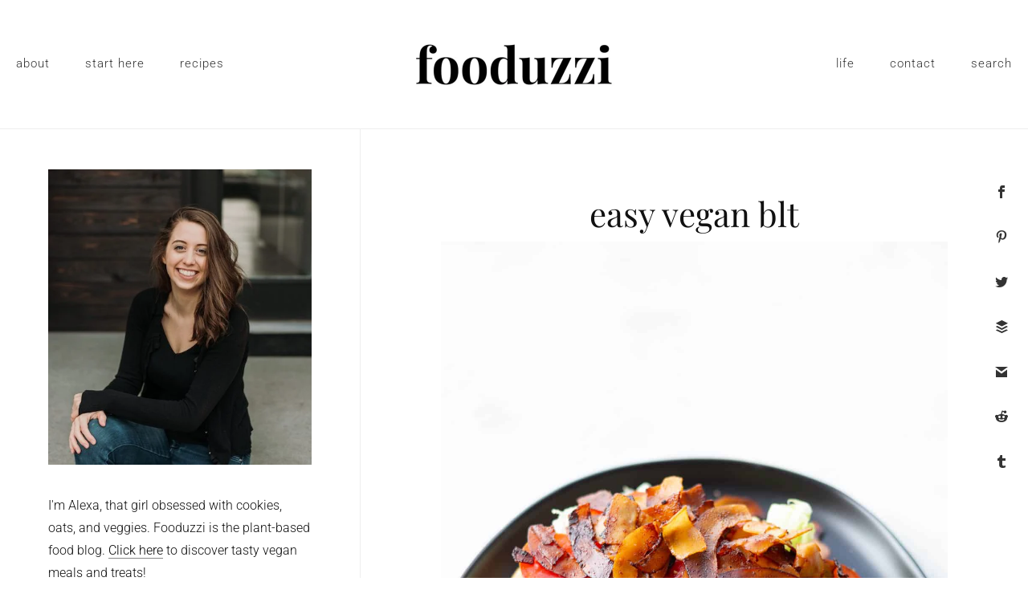

--- FILE ---
content_type: text/html; charset=UTF-8
request_url: https://www.fooduzzi.com/2023/06/vegan-blt/
body_size: 37821
content:
<!DOCTYPE html>
<html lang="en-US">
<head>
<meta charset="UTF-8">
<meta name="viewport" content="width=device-width, initial-scale=1">
<script type="pmdelayedscript" data-cfasync="false" data-no-optimize="1" data-no-defer="1" data-no-minify="1">var et_site_url='https://www.fooduzzi.com';var et_post_id='14366';function et_core_page_resource_fallback(a,b){"undefined"===typeof b&&(b=a.sheet.cssRules&&0===a.sheet.cssRules.length);b&&(a.onerror=null,a.onload=null,a.href?a.href=et_site_url+"/?et_core_page_resource="+a.id+et_post_id:a.src&&(a.src=et_site_url+"/?et_core_page_resource="+a.id+et_post_id))}
</script><meta name="robots" content="index, follow, max-image-preview:large, max-snippet:-1, max-video-preview:-1">

	<!-- This site is optimized with the Yoast SEO Premium plugin v25.8 (Yoast SEO v25.8) - https://yoast.com/wordpress/plugins/seo/ -->
	<title>Easy Vegan BLT - Fooduzzi</title><link rel="preload" href="https://www.fooduzzi.com/wp-content/uploads/2018/08/about-alexa-peduzzi-fooduzzi-plant-based-vegan.jpg" as="image" fetchpriority="high"><link rel="preload" href="https://www.fooduzzi.com/wp-content/uploads/2023/06/vegan-blt-coconut-bacon-easy-2.jpg" as="image" imagesrcset="https://www.fooduzzi.com/wp-content/uploads/2023/06/vegan-blt-coconut-bacon-easy-2.jpg 1200w, https://www.fooduzzi.com/wp-content/uploads/2023/06/vegan-blt-coconut-bacon-easy-2-200x300.jpg 200w, https://www.fooduzzi.com/wp-content/uploads/2023/06/vegan-blt-coconut-bacon-easy-2-683x1024.jpg 683w, https://www.fooduzzi.com/wp-content/uploads/2023/06/vegan-blt-coconut-bacon-easy-2-768x1152.jpg 768w, https://www.fooduzzi.com/wp-content/uploads/2023/06/vegan-blt-coconut-bacon-easy-2-1024x1536.jpg 1024w, https://www.fooduzzi.com/wp-content/uploads/2023/06/vegan-blt-coconut-bacon-easy-2-610x915.jpg 610w" imagesizes="(max-width: 1200px) 100vw, 1200px" fetchpriority="high"><link rel="preload" href="https://www.fooduzzi.com/wp-content/plugins/bloom/core/admin/fonts/modules.ttf" as="font" type="font/ttf" crossorigin="" fetchpriority="high"><link rel="preload" href="https://fonts.gstatic.com/s/roboto/v32/KFOmCnqEu92Fr1Mu4mxKKTU1Kg.woff2" as="font" type="font/woff2" crossorigin="" fetchpriority="high"><link rel="preload" href="https://fonts.gstatic.com/s/roboto/v32/KFOlCnqEu92Fr1MmSU5fBBc4AMP6lQ.woff2" as="font" type="font/woff2" crossorigin="" fetchpriority="high"><link rel="preload" href="https://www.fooduzzi.com/cf-fonts/s/playfair-display/5.0.18/latin/400/normal.woff2" as="font" type="font/woff2" crossorigin="" fetchpriority="high"><link rel="preload" href="https://fonts.gstatic.com/s/roboto/v32/KFOjCnqEu92Fr1Mu51TjASc6CsTYl4BO.woff2" as="font" type="font/woff2" crossorigin="" fetchpriority="high"><link rel="preload" href="https://www.fooduzzi.com/cf-fonts/s/quattrocento-sans/5.0.11/latin/700/normal.woff2" as="font" type="font/woff2" crossorigin="" fetchpriority="high"><link rel="preload" href="https://code.ionicframework.com/ionicons/2.0.1/fonts/ionicons.ttf?v=2.0.1" as="font" crossorigin="" fetchpriority="high"><link rel="preload" href="https://www.fooduzzi.com/wp-content/plugins/monarch/css/fonts/monarch.ttf" as="font" type="font/ttf" crossorigin="" fetchpriority="high"><link rel="preload" href="https://www.fooduzzi.com/cf-fonts/s/open-sans/5.0.20/latin/400/normal.woff2" as="font" type="font/woff2" crossorigin="" fetchpriority="high"><link rel="preload" href="https://www.fooduzzi.com/cf-fonts/s/quattrocento-sans/5.0.11/latin/400/normal.woff2" as="font" type="font/woff2" crossorigin="" fetchpriority="high"><link rel="preload" href="https://www.fooduzzi.com/cf-fonts/s/roboto/5.0.11/latin/400/normal.woff2" as="font" type="font/woff2" crossorigin="" fetchpriority="high"><link rel="preload" href="https://www.fooduzzi.com/cf-fonts/s/roboto/5.0.11/latin/300/normal.woff2" as="font" type="font/woff2" crossorigin="" fetchpriority="high"><link rel="preload" href="https://www.fooduzzi.com/cf-fonts/s/roboto/5.0.11/latin/300/italic.woff2" as="font" type="font/woff2" crossorigin="" fetchpriority="high"><link rel="preload" href="https://www.fooduzzi.com/cf-fonts/s/roboto/5.0.11/latin/100/normal.woff2" as="font" type="font/woff2" crossorigin="" fetchpriority="high"><link rel="preload" href="https://www.fooduzzi.com/cf-fonts/s/roboto/5.0.11/latin/700/normal.woff2" as="font" type="font/woff2" crossorigin="" fetchpriority="high"><link rel="preload" href="https://www.fooduzzi.com/wp-content/plugins/bloom/css/fonts/ET-Bloom.woff?gd6mr8" as="font" crossorigin="" fetchpriority="high"><link rel="preload" href="https://www.fooduzzi.com/cf-fonts/s/open-sans/5.0.20/latin/700/normal.woff2" as="font" type="font/woff2" crossorigin="" fetchpriority="high"><style id="perfmatters-used-css">:where(.wp-block-button__link){border-radius:9999px;box-shadow:none;padding:calc(.667em + 2px) calc(1.333em + 2px);text-decoration:none;}:root :where(.wp-block-button .wp-block-button__link.is-style-outline),:root :where(.wp-block-button.is-style-outline>.wp-block-button__link){border:2px solid;padding:.667em 1.333em;}:root :where(.wp-block-button .wp-block-button__link.is-style-outline:not(.has-text-color)),:root :where(.wp-block-button.is-style-outline>.wp-block-button__link:not(.has-text-color)){color:currentColor;}:root :where(.wp-block-button .wp-block-button__link.is-style-outline:not(.has-background)),:root :where(.wp-block-button.is-style-outline>.wp-block-button__link:not(.has-background)){background-color:initial;background-image:none;}:where(.wp-block-columns){margin-bottom:1.75em;}:where(.wp-block-columns.has-background){padding:1.25em 2.375em;}:where(.wp-block-post-comments input[type=submit]){border:none;}:where(.wp-block-cover-image:not(.has-text-color)),:where(.wp-block-cover:not(.has-text-color)){color:#fff;}:where(.wp-block-cover-image.is-light:not(.has-text-color)),:where(.wp-block-cover.is-light:not(.has-text-color)){color:#000;}:root :where(.wp-block-cover h1:not(.has-text-color)),:root :where(.wp-block-cover h2:not(.has-text-color)),:root :where(.wp-block-cover h3:not(.has-text-color)),:root :where(.wp-block-cover h4:not(.has-text-color)),:root :where(.wp-block-cover h5:not(.has-text-color)),:root :where(.wp-block-cover h6:not(.has-text-color)),:root :where(.wp-block-cover p:not(.has-text-color)){color:inherit;}:where(.wp-block-file){margin-bottom:1.5em;}:where(.wp-block-file__button){border-radius:2em;display:inline-block;padding:.5em 1em;}:where(.wp-block-file__button):is(a):active,:where(.wp-block-file__button):is(a):focus,:where(.wp-block-file__button):is(a):hover,:where(.wp-block-file__button):is(a):visited{box-shadow:none;color:#fff;opacity:.85;text-decoration:none;}:where(.wp-block-group.wp-block-group-is-layout-constrained){position:relative;}@keyframes show-content-image{0%{visibility:hidden;}99%{visibility:hidden;}to{visibility:visible;}}@keyframes turn-on-visibility{0%{opacity:0;}to{opacity:1;}}@keyframes turn-off-visibility{0%{opacity:1;visibility:visible;}99%{opacity:0;visibility:visible;}to{opacity:0;visibility:hidden;}}@keyframes lightbox-zoom-in{0%{transform:translate(calc(( -100vw + var(--wp--lightbox-scrollbar-width) ) / 2 + var(--wp--lightbox-initial-left-position)),calc(-50vh + var(--wp--lightbox-initial-top-position))) scale(var(--wp--lightbox-scale));}to{transform:translate(-50%,-50%) scale(1);}}@keyframes lightbox-zoom-out{0%{transform:translate(-50%,-50%) scale(1);visibility:visible;}99%{visibility:visible;}to{transform:translate(calc(( -100vw + var(--wp--lightbox-scrollbar-width) ) / 2 + var(--wp--lightbox-initial-left-position)),calc(-50vh + var(--wp--lightbox-initial-top-position))) scale(var(--wp--lightbox-scale));visibility:hidden;}}:where(.wp-block-latest-comments:not([style*=line-height] .wp-block-latest-comments__comment)){line-height:1.1;}:where(.wp-block-latest-comments:not([style*=line-height] .wp-block-latest-comments__comment-excerpt p)){line-height:1.8;}:root :where(.wp-block-latest-posts.is-grid){padding:0;}:root :where(.wp-block-latest-posts.wp-block-latest-posts__list){padding-left:0;}ol,ul{box-sizing:border-box;}:root :where(.wp-block-list.has-background){padding:1.25em 2.375em;}:where(.wp-block-navigation.has-background .wp-block-navigation-item a:not(.wp-element-button)),:where(.wp-block-navigation.has-background .wp-block-navigation-submenu a:not(.wp-element-button)){padding:.5em 1em;}:where(.wp-block-navigation .wp-block-navigation__submenu-container .wp-block-navigation-item a:not(.wp-element-button)),:where(.wp-block-navigation .wp-block-navigation__submenu-container .wp-block-navigation-submenu a:not(.wp-element-button)),:where(.wp-block-navigation .wp-block-navigation__submenu-container .wp-block-navigation-submenu button.wp-block-navigation-item__content),:where(.wp-block-navigation .wp-block-navigation__submenu-container .wp-block-pages-list__item button.wp-block-navigation-item__content){padding:.5em 1em;}@keyframes overlay-menu__fade-in-animation{0%{opacity:0;transform:translateY(.5em);}to{opacity:1;transform:translateY(0);}}:root :where(p.has-background){padding:1.25em 2.375em;}:where(p.has-text-color:not(.has-link-color)) a{color:inherit;}:where(.wp-block-post-comments-form) input:not([type=submit]),:where(.wp-block-post-comments-form) textarea{border:1px solid #949494;font-family:inherit;font-size:1em;}:where(.wp-block-post-comments-form) input:where(:not([type=submit]):not([type=checkbox])),:where(.wp-block-post-comments-form) textarea{padding:calc(.667em + 2px);}:where(.wp-block-post-excerpt){box-sizing:border-box;margin-bottom:var(--wp--style--block-gap);margin-top:var(--wp--style--block-gap);}:where(.wp-block-preformatted.has-background){padding:1.25em 2.375em;}:where(.wp-block-search__button){border:1px solid #ccc;padding:6px 10px;}:where(.wp-block-search__input){font-family:inherit;font-size:inherit;font-style:inherit;font-weight:inherit;letter-spacing:inherit;line-height:inherit;text-transform:inherit;}:where(.wp-block-search__button-inside .wp-block-search__inside-wrapper){border:1px solid #949494;box-sizing:border-box;padding:4px;}:where(.wp-block-search__button-inside .wp-block-search__inside-wrapper) :where(.wp-block-search__button){padding:4px 8px;}:root :where(.wp-block-separator.is-style-dots){height:auto;line-height:1;text-align:center;}:root :where(.wp-block-separator.is-style-dots):before{color:currentColor;content:"···";font-family:serif;font-size:1.5em;letter-spacing:2em;padding-left:2em;}:root :where(.wp-block-site-logo.is-style-rounded){border-radius:9999px;}:root :where(.wp-block-social-links .wp-social-link a){padding:.25em;}:root :where(.wp-block-social-links.is-style-logos-only .wp-social-link a){padding:0;}:root :where(.wp-block-social-links.is-style-pill-shape .wp-social-link a){padding-left:.66667em;padding-right:.66667em;}:root :where(.wp-block-tag-cloud.is-style-outline){display:flex;flex-wrap:wrap;gap:1ch;}:root :where(.wp-block-tag-cloud.is-style-outline a){border:1px solid;font-size:unset !important;margin-right:0;padding:1ch 2ch;text-decoration:none !important;}:root :where(.wp-block-table-of-contents){box-sizing:border-box;}:where(.wp-block-term-description){box-sizing:border-box;margin-bottom:var(--wp--style--block-gap);margin-top:var(--wp--style--block-gap);}:where(pre.wp-block-verse){font-family:inherit;}.editor-styles-wrapper,.entry-content{counter-reset:footnotes;}a[data-fn].fn{counter-increment:footnotes;display:inline-flex;font-size:smaller;text-decoration:none;text-indent:-9999999px;vertical-align:super;}a[data-fn].fn:after{content:"[" counter(footnotes) "]";float:left;text-indent:0;}:root{--wp--preset--font-size--normal:16px;--wp--preset--font-size--huge:42px;}.aligncenter{clear:both;}.screen-reader-text{border:0;clip:rect(1px,1px,1px,1px);clip-path:inset(50%);height:1px;margin:-1px;overflow:hidden;padding:0;position:absolute;width:1px;word-wrap:normal !important;}.screen-reader-text:focus{background-color:#ddd;clip:auto !important;clip-path:none;color:#444;display:block;font-size:1em;height:auto;left:5px;line-height:normal;padding:15px 23px 14px;text-decoration:none;top:5px;width:auto;z-index:100000;}html :where(.has-border-color){border-style:solid;}html :where([style*=border-top-color]){border-top-style:solid;}html :where([style*=border-right-color]){border-right-style:solid;}html :where([style*=border-bottom-color]){border-bottom-style:solid;}html :where([style*=border-left-color]){border-left-style:solid;}html :where([style*=border-width]){border-style:solid;}html :where([style*=border-top-width]){border-top-style:solid;}html :where([style*=border-right-width]){border-right-style:solid;}html :where([style*=border-bottom-width]){border-bottom-style:solid;}html :where([style*=border-left-width]){border-left-style:solid;}html :where(img[class*=wp-image-]){height:auto;max-width:100%;}:where(figure){margin:0 0 1em;}html :where(.is-position-sticky){--wp-admin--admin-bar--position-offset:var(--wp-admin--admin-bar--height,0px);}@media screen and (max-width:600px){html :where(.is-position-sticky){--wp-admin--admin-bar--position-offset:0px;}}.et_monarch .et_social_popup_content,.et_monarch .et_social_flyin,.et_monarch .et_social_networks,.et_monarch .et_social_sidebar_networks,.et_monarch .et_social_networks div,.et_monarch .et_social_sidebar_networks div,.et_monarch .et_social_networks span,.et_monarch .et_social_sidebar_networks span,.et_monarch .et_social_networks h2,.et_monarch .et_social_sidebar_networks h2,.et_monarch .et_social_networks h3,.et_monarch .et_social_sidebar_networks h3,.et_monarch .et_social_networks h4,.et_monarch .et_social_sidebar_networks h4,.et_monarch .et_social_networks p,.et_monarch .et_social_sidebar_networks p,.et_monarch .et_social_networks a,.et_monarch .et_social_sidebar_networks a,.et_monarch .et_social_networks font,.et_monarch .et_social_sidebar_networks font,.et_monarch .et_social_networks img,.et_monarch .et_social_sidebar_networks img,.et_monarch .et_social_networks strike,.et_monarch .et_social_sidebar_networks strike,.et_monarch .et_social_networks strong,.et_monarch .et_social_sidebar_networks strong,.et_monarch .et_social_networks b,.et_monarch .et_social_sidebar_networks b,.et_monarch .et_social_networks u,.et_monarch .et_social_sidebar_networks u,.et_monarch .et_social_networks i,.et_monarch .et_social_sidebar_networks i,.et_monarch .et_social_networks ol,.et_monarch .et_social_sidebar_networks ol,.et_monarch .et_social_networks ul,.et_monarch .et_social_sidebar_networks ul,.et_monarch .et_social_networks li,.et_monarch .et_social_sidebar_networks li,.et_monarch .widget_monarchwidget li,.et_monarch .widget .et_social_networks li,.et_monarch .widget_text .et_social_networks li,.et_monarch .widget_monarchwidget li:before,.et_monarch .widget_monarchwidget li:after,.et_monarch .et_social_popup_content h3,.et_monarch .et_social_popup_content p,.et_monarch .et_social_popup_content:after,.et_monarch .et_social_flyin h3,.et_monarch .et_social_flyin p,.et_monarch .et_social_flyin:after,.et_monarch .et_social_pinterest_window h3,.et_monarch .et_social_mobile,.et_monarch .et_social_mobile_button,.et_monarch .et_social_heading{font-family:"Open Sans",helvetica,arial,sans-serif;line-height:1em;text-transform:none;font-weight:normal;margin:0;padding:0;border:0;outline:0;font-size:100%;vertical-align:baseline;background-image:none;-webkit-box-sizing:content-box;-moz-box-sizing:content-box;box-sizing:content-box;-webkit-transform:translate3d(0,0,0);transform:translate3d(0,0,0);-moz-transform:translate3d(0,0,0);-o-transform:translate3d(0,0,0);-webkit-font-smoothing:antialiased;-moz-osx-font-smoothing:grayscale;}.et_monarch .et_social_networks,.et_monarch .et_social_sidebar_networks,.et_monarch .et_social_sidebar_networks_mobile{font-family:"Open Sans",helvetica,arial,sans-serif;line-height:1em;font-weight:400;-webkit-font-smoothing:antialiased;-moz-osx-font-smoothing:grayscale;}.et_monarch .et_social_popup h3,.et_monarch .et_social_flyin h3,.et_monarch .et_social_locked h3,.et_monarch .et_social_pinterest_window h3{font-family:"Open Sans",helvetica,arial,sans-serif;font-size:26px;line-height:1.1em;color:#333;font-weight:400;letter-spacing:.5px;-webkit-font-smoothing:antialiased;-moz-osx-font-smoothing:grayscale;}.et_monarch .et_social_networks span,.et_monarch .et_social_sidebar_networks span,.et_monarch .et_social_circle i.et_social_icon,i.et_social_icon:before,i.et_social_icon:after,.et_monarch .et_social_networks li,.et_monarch .et_social_networks li a,.et_monarch .et_social_networks div,.et_monarch .et_social_sidebar_mobile,.et_monarch .et_social_sidebar_networks_mobile li,.et_monarch .et_social_pin_image a:before{transition:all .3s;-moz-transition:all .3s;-webkit-transition:all .3s;}.et_monarch .et_social_count,.et_monarch .widget_monarchwidget .et_social_networkname,.et_monarch .widget_monarchwidget .et_social_count span,.et_monarch .et_social_circle .et_social_icons_container li i:before{transition:none !important;-webkit-transition:none !important;-moz-transition:none !important;}.et_monarch .et_social_circle .et_social_icons_container li i:after,.et_monarch .et_social_circle .et_social_icons_container li i:before,.et_monarch .et_social_circle .et_social_icons_container li:hover i:after,.et_monarch .et_social_circle .et_social_icons_container li:hover i:before{transition:left .3s,right .3s,margin .3s,opacity .3s !important;-moz-transition:left .3s,right .3s,margin .3s,opacity .3s !important;-webkit-transition:left .3s,right .3s,margin .3s,opacity .3s !important;}.et_monarch .et_social_icon,.et_monarch .et_social_networks .et_social_network_label,.et_monarch .et_social_sidebar_networks .et_social_count{color:#fff;}.et_monarch .et_social_networks.et_social_circle .et_social_network_label,.et_monarch .et_social_networks.et_social_circle .et_social_networkname,.et_monarch .et_social_networks.et_social_circle .et_social_count,.et_monarch .et_social_networks.et_social_circle .et_social_icons_container li:hover .et_social_networkname,.et_monarch .et_social_networks.et_social_circle .et_social_icons_container li:hover .et_social_count{color:#444 !important;}.et_monarch .et_social_networks p,.et_monarch .et_social_sidebar_networks p{font-family:"Open Sans",helvetica,arial,sans-serif;line-height:1.6em;font-weight:400;font-size:14px;-webkit-font-smoothing:antialiased;-moz-osx-font-smoothing:grayscale;color:#666;}.et_monarch .et_social_networks,.et_monarch .et_social_sidebar_networks,.et_monarch .widget_monarchwidget a{text-shadow:none !important;}@font-face{font-family:"ETmonarch";src:url("https://www.fooduzzi.com/wp-content/plugins/monarch/css/fonts/monarch.eot");src:url("https://www.fooduzzi.com/wp-content/plugins/monarch/css/fonts/monarch.eot?#iefix") format("embedded-opentype"),url("https://www.fooduzzi.com/wp-content/plugins/monarch/css/fonts/monarch.ttf") format("truetype"),url("https://www.fooduzzi.com/wp-content/plugins/monarch/css/fonts/monarch.woff") format("woff"),url("https://www.fooduzzi.com/wp-content/plugins/monarch/css/fonts/monarch.svg#ETmonarch") format("svg");font-weight:normal;font-style:normal;}.et_monarch .et_social_icon,.et_monarch .et_social_icon:before,.et_monarch .et_social_icon:after{font-family:"ETmonarch";speak:none;font-style:normal;font-size:16px;line-height:16px;font-weight:normal;font-variant:normal;text-transform:none;-webkit-font-smoothing:antialiased;-moz-osx-font-smoothing:grayscale;text-align:center;display:block;}.et_monarch .et_social_icon_buffer:before,.et_monarch .et_social_icon_buffer:after{content:"";}.et_monarch .et_social_icon_gmail:before,.et_monarch .et_social_icon_gmail:after{content:"";}.et_monarch .et_social_icon_reddit:before,.et_monarch .et_social_icon_reddit:after{content:"";}.et_monarch .et_social_icon_instagram:before,.et_monarch .et_social_icon_instagram:after{content:"";}.et_monarch .et_social_icon_pinterest:before,.et_monarch .et_social_icon_pinterest:after{content:"";}.et_monarch .et_social_icon_tumblr:before,.et_monarch .et_social_icon_tumblr:after{content:"";}.et_monarch .et_social_icon_facebook:before,.et_monarch .et_social_icon_facebook:after{content:"";}.et_monarch .et_social_icon_twitter:before,.et_monarch .et_social_icon_twitter:after{content:"";}.et_monarch .et_social_facebook,.et_monarch .et_social_facebook,.et_monarch .et_social_networks.et_social_circle .et_social_facebook i{background-color:#3a579a;}.et_monarch li.et_social_facebook:hover,.et_monarch .et_social_networks.et_social_circle li.et_social_facebook:hover i{background-color:#314a83;}.et_monarch .et_social_sidebar_border li.et_social_facebook:hover,.et_monarch .et_social_sidebar_networks_right.et_social_sidebar_border li.et_social_facebook:hover{border-color:#3a579a;}.et_monarch .widget_monarchwidget li.et_social_facebook{background-color:#3a579a !important;}.et_monarch .widget_monarchwidget li.et_social_facebook:hover,.et_monarch .widget_monarchwidget .et_social_circle li.et_social_facebook:hover i{background-color:#314a83 !important;}.et_monarch .et_social_twitter,.et_monarch .et_social_twitter,.et_monarch .et_social_networks.et_social_circle .et_social_twitter i{background-color:#00abf0;}.et_monarch .widget_monarchwidget li.et_social_twitter:hover,.et_monarch li.et_social_twitter:hover,.et_monarch .et_social_networks.et_social_circle li.et_social_twitter:hover i{background-color:#0092cc;}.et_monarch .et_social_sidebar_border li.et_social_twitter:hover,.et_monarch .et_social_sidebar_networks_right.et_social_sidebar_border li.et_social_twitter:hover{border-color:#00abf0;}.et_monarch .widget_monarchwidget li.et_social_twitter{background-color:#00abf0 !important;}.et_monarch .widget_monarchwidget li.et_social_twitter:hover,.et_monarch .widget_monarchwidget .et_social_circle li.et_social_twitter:hover i{background-color:#0092cc !important;}.et_monarch .et_social_pinterest,.et_monarch .et_social_networks.et_social_circle .et_social_pinterest i{background-color:#cd1c1f;}.et_monarch li.et_social_pinterest:hover,.et_monarch .et_social_networks.et_social_circle li.et_social_pinterest:hover i{background-color:#ae181a;}.et_monarch .et_social_sidebar_border li.et_social_pinterest:hover,.et_monarch .et_social_sidebar_networks_right.et_social_sidebar_border li.et_social_pinterest:hover{border-color:#cd1c1f;}.et_monarch .widget_monarchwidget li.et_social_pinterest{background-color:#cd1c1f !important;}.et_monarch .widget_monarchwidget li.et_social_pinterest:hover,.et_monarch .widget_monarchwidget .et_social_circle li.et_social_pinterest:hover i{background-color:#ae181a !important;}.et_monarch .et_social_tumblr,.et_monarch .et_social_networks.et_social_circle .et_social_tumblr i{background-color:#32506d;}.et_monarch li.et_social_tumblr:hover,.et_monarch .et_social_networks.et_social_circle li.et_social_tumblr:hover i{background-color:#2b445d;}.et_monarch .et_social_sidebar_border li.et_social_tumblr:hover,.et_monarch .et_social_sidebar_networks_right.et_social_sidebar_border li.et_social_tumblr:hover{border-color:#32506d;}.et_monarch .widget_monarchwidget li.et_social_tumblr{background-color:#32506d !important;}.et_monarch .widget_monarchwidget li.et_social_tumblr:hover,.et_monarch .widget_monarchwidget .et_social_circle li.et_social_tumblr:hover i{background-color:#2b445d !important;}.et_monarch .et_social_instagram,.et_monarch .et_social_networks.et_social_circle .et_social_instagram i{background-color:#517fa4;}.et_monarch li.et_social_instagram:hover,.et_monarch .et_social_networks.et_social_circle li.et_social_instagram:hover i{background-color:#456c8c;}.et_monarch .et_social_sidebar_border li.et_social_instagram:hover,.et_monarch .et_social_sidebar_networks_right.et_social_sidebar_border li.et_social_instagram:hover{border-color:#517fa4;}.et_monarch .widget_monarchwidget li.et_social_instagram{background-color:#517fa4 !important;}.et_monarch .widget_monarchwidget li.et_social_instagram:hover,.et_monarch .widget_monarchwidget .et_social_circle li.et_social_instagram:hover i{background-color:#456c8c !important;}.et_monarch .et_social_buffer,.et_monarch .et_social_networks.et_social_circle .et_social_buffer i{background-color:#222;}.et_monarch li.et_social_buffer:hover,.et_monarch .et_social_networks.et_social_circle li.et_social_buffer:hover i{background-color:#000;}.et_monarch .et_social_sidebar_border li.et_social_buffer:hover,.et_monarch .et_social_sidebar_networks_right.et_social_sidebar_border li.et_social_buffer:hover{border-color:#222;}.et_monarch .widget_monarchwidget li.et_social_buffer{background-color:#222 !important;}.et_monarch .widget_monarchwidget li.et_social_buffer:hover,.et_monarch .widget_monarchwidget .et_social_circle li.et_social_buffer:hover i{background-color:#000 !important;}.et_monarch .et_social_gmail,.et_monarch .et_social_networks.et_social_circle .et_social_gmail i{background-color:#dd4b39;}.et_monarch li.et_social_gmail:hover,.et_monarch .et_social_networks.et_social_circle li.et_social_gmail:hover i{background-color:#bc4031;}.et_monarch .et_social_sidebar_border li.et_social_gmail:hover,.et_monarch .et_social_sidebar_networks_right.et_social_sidebar_border li.et_social_gmail:hover{border-color:#dd4b39;}.et_monarch .widget_monarchwidget li.et_social_gmail{background-color:#dd4b39 !important;}.et_monarch .widget_monarchwidget li.et_social_gmail:hover,.et_monarch .widget_monarchwidget .et_social_circle li.et_social_gmail:hover{background-color:#bc4031 !important;}.et_monarch .et_social_reddit,.et_monarch .et_social_networks.et_social_circle .et_social_reddit i{background-color:#fc461e;}.et_monarch li.et_social_reddit:hover,.et_monarch .et_social_networks.et_social_circle li.et_social_reddit:hover i{background-color:#d63c1a;}.et_monarch .et_social_sidebar_border li.et_social_reddit:hover,.et_monarch .et_social_sidebar_networks_right.et_social_sidebar_border li.et_social_reddit:hover{border-color:#fc461e;}.et_monarch .widget_monarchwidget li.et_social_reddit{background-color:#fc461e !important;}.et_monarch .widget_monarchwidget li.et_social_reddit:hover,.et_monarch .widget_monarchwidget .et_social_circle li.et_social_reddit:hover i{background-color:#d63c1a !important;}.et_monarch .et_social_sidebar_networks .et_social_icons_container li:hover i,.et_monarch .et_social_sidebar_networks .et_social_icons_container li:hover .et_social_count,.et_monarch .et_social_mobile .et_social_icons_container li:hover i,.et_monarch .widget_monarchwidget .et_social_icons_container li:hover .et_social_icon,.et_monarch .widget_monarchwidget .et_social_networks .et_social_icons_container li:hover .et_social_network_label,.et_monarch .widget_monarchwidget .et_social_icons_container li:hover .et_social_sidebar_count{color:#fff;}.widget_monarchwidget li,.et_monarch .widget_text .et_social_networks li{background-image:none !important;list-style:none;padding:0 !important;margin-bottom:0 !important;border:none !important;}.widget_monarchwidget li,.et_monarch .widget_monarchwidget li:after{border:none !important;}.widget_monarchwidget li:before{display:none;}.et_monarch .widget_monarchwidget .et_social_networks.et_social_circle ul li{background-color:transparent !important;}.et_monarch .et_social_networkname{word-break:break-all;}.et_monarch .et_social_icon,.et_monarch .et_social_sidebar_networks .et_social_count{position:relative;z-index:100;}.et_monarch .et_social_networks span.et_social_overlay{height:100%;width:100%;background-color:rgba(0,0,0,.1);bottom:0;left:0;z-index:1;position:absolute;}.et_monarch .et_social_networks.et_social_left .et_social_count,.et_monarch .et_social_networks.et_social_left .et_social_networkname{line-height:1em;display:inline-block;}.widget_monarchwidget{width:auto;float:none !important;}.et_monarch .et_social_networks{width:100%;display:inline-block;}.et_monarch .et_social_networks .et_social_icons_container{padding:0 !important;margin:0 !important;line-height:1em !important;display:inline-block;width:inherit;}.et_monarch .et_social_networks li,.et_monarch .widget_monarchwidget .et_social_networks li,.et_monarch .widget .et_social_networks li,.et_monarch .widget_text .et_social_networks li{float:left;position:relative;margin:2% 0 0 2%;overflow:hidden;min-height:40px;line-height:0;}.et_monarch .textwidget .et_social_networks li{margin-bottom:0;}.et_monarch .et_social_networks li a{line-height:0;}.et_monarch .et_social_networks li,.et_monarch .et_social_networks li a,.et_monarch .et_social_icon{display:block;overflow:hidden;-webkit-box-sizing:border-box;-moz-box-sizing:border-box;box-sizing:border-box;}.et_monarch .et_social_networks div.et_social_network_label{font-size:14px;}.et_monarch .et_social_networks div,.et_monarch .et_social_networks span,.et_monarch .et_social_networks li i{position:relative;z-index:2;}.et_monarch .et_social_networks .et_social_icon,.et_monarch .et_social_networks .et_social_icon:before,.et_monarch .et_social_networks .et_social_icon:after{width:40px;height:40px;line-height:40px;display:inline-block;-webkit-border-radius:100px;-moz-border-radius:100px;border-radius:100px;}.et_monarch .et_social_networks .et_social_networkname,.et_monarch .et_social_networks .et_social_count span{font-weight:700;}.et_monarch .et_social_networkname,.et_monarch .et_social_count{display:none;}.et_monarch .et_social_withtotalcount .et_social_totalcount.et_social_dark,.et_monarch .et_social_networks.et_social_circle.et_social_outer_dark li .et_social_network_label,.et_monarch .et_social_networks.et_social_circle.et_social_outer_dark li .et_social_networkname,.et_monarch .et_social_networks.et_social_circle.et_social_outer_dark li .et_social_count,.et_monarch .et_social_networks.et_social_circle.et_social_outer_dark li:hover .et_social_count,.et_monarch .et_social_networks.et_social_circle.et_social_outer_dark li:hover .et_social_networkname,.et_monarch .et_social_media .et_social_circle.et_social_outer_dark .et_social_icons_container li:hover .et_social_count{color:#444 !important;}.et_monarch .et_social_outer_dark .et_social_totalcount,.et_monarch .et_social_outer_dark.et_social_circle .et_social_network_label{color:#444;}.et_monarch .et_social_darken.et_social_top li:hover .et_social_icon,.et_monarch .et_social_darken.et_social_left li:hover .et_social_overlay,.et_monarch .et_social_darken.et_social_circle li:hover .et_social_icon:before,.et_monarch .et_social_slide.et_social_top li:hover .et_social_icon{background-color:rgba(0,0,0,.2);}.et_monarch .et_social_icon:after{display:none;}.et_monarch .et_social_simple li a,.et_monarch .et_social_media_wrapper .et_social_top.et_social_simple li .et_social_share,.et_monarch .et_social_top.et_social_circle li a{padding:0 !important;}.et_monarch .et_social_simple.et_social_left .et_social_network_label div{margin-left:0 !important;}.et_monarch .et_social_simple.et_social_left .et_social_network_label{padding-left:0 !important;}.et_monarch .et_social_simple.et_social_top .et_social_icon{background-color:transparent;}.et_monarch .et_social_simple li .et_social_overlay{margin:0 !important;display:none;}.et_monarch .et_social_sidebar_networks{left:0;position:fixed;top:30%;z-index:999999;}.et_monarch .et_social_sidebar_networks ul{margin:0 !important;list-style:none !important;padding:0 !important;}.et_monarch .et_social_sidebar_networks li{position:relative;width:40px;overflow:hidden;text-align:center;-webkit-box-sizing:border-box;-moz-box-sizing:border-box;box-sizing:border-box;transition:all .3s;-moz-transition:all .3s;-webkit-transition:all .3s;}.et_monarch .et_social_sidebar_networks a{display:block;padding:12px 0 12px;float:left;width:100%;height:100%;-webkit-box-sizing:border-box;-moz-box-sizing:border-box;box-sizing:border-box;}.et_monarch .et_social_sidebar_networks a.et_social_icon:before,.et_monarch .et_social_sidebar_networks a.et_social_icon:after{width:100%;font-size:16px;line-height:40px;display:block;position:relative;}.et_monarch .et_social_icon:before,.et_monarch .et_social_icon:after{position:relative;width:100%;}.et_monarch .et_social_icon:after{display:none;}.et_monarch .et_social_circle .et_social_icon:before,.et_monarch .et_social_circle .et_social_icon:after{width:100% !important;-webkit-border-radius:100px;-moz-border-radius:100px;border-radius:100px;}.et_monarch .et_social_sidebar_networks_right{right:0;left:auto;}.et_monarch .et_social_sidebar_networks_right li{float:right;clear:both;}.et_monarch .et_social_sidebar_networks_right span.et_social_hide_sidebar{float:right;margin:8px 8px 0 0 !important;clear:both;}.et_monarch .et_social_sidebar_networks_right span.et_social_hide_sidebar:before{transform:rotate(90deg);right:-1px;left:auto;}.et_monarch .et_social_sidebar_border li{border-left:0 solid transparent;}.et_monarch .et_social_sidebar_border li:hover{border-left:4px solid;}.et_monarch .et_social_sidebar_border a.et_social_icon:before{color:rgba(255,255,255,1);}.et_monarch .et_social_sidebar_border .et_social_overlay{position:absolute;background-color:rgba(0,0,0,0);height:100%;width:100%;top:0;left:0;}.et_monarch .et_social_sidebar_border li:hover .et_social_overlay{background-color:rgba(0,0,0,.2);}.et_monarch .et_social_sidebar_networks_right.et_social_sidebar_border li{border-right:0 solid transparent;}.et_monarch .et_social_sidebar_networks_right.et_social_sidebar_border li:hover{border-right:4px solid;border-left:none;}.et_monarch .et_social_rounded.et_social_sidebar_networks li:first-child{-webkit-border-top-right-radius:4px;-moz-border-radius-topright:4px;border-top-right-radius:4px;}.et_monarch .et_social_rounded.et_social_sidebar_networks li:last-child{-webkit-border-bottom-right-radius:4px;-moz-border-radius-bottomright:4px;border-bottom-right-radius:4px;}.et_monarch .et_social_sidebar_networks_right.et_social_rounded.et_social_sidebar_networks li{-webkit-border-radius:0;-moz-border-radius:0;border-radius:0;}.et_monarch .et_social_sidebar_networks_right.et_social_rounded.et_social_sidebar_networks li:first-child{-webkit-border-top-left-radius:4px;-moz-border-radius-topright:4px;border-top-left-radius:4px;}.et_monarch .et_social_sidebar_networks_right.et_social_rounded.et_social_sidebar_networks li:last-child{-webkit-border-bottom-left-radius:4px;-moz-border-radius-bottomright:4px;border-bottom-left-radius:4px;}.et_monarch .et_social_circle.et_social_sidebar_networks{left:10px;}.et_monarch .et_social_circle li{width:40px;-webkit-border-radius:100px;-moz-border-radius:100px;border-radius:100px;margin-bottom:10px;left:0;}.et_monarch .et_social_sidebar_border.et_social_circle li{border:3px solid transparent;}.et_monarch .et_social_sidebar_border.et_social_circle a.et_social_icon:hover:before{background-color:rgba(0,0,0,0);}.et_monarch .et_social_sidebar_border.et_social_circle li{width:46px;height:46px;}.et_monarch .et_social_simple.et_social_top.et_social_circle .et_social_icon{margin-bottom:0;}.et_monarch .et_social_sidebar_networks_right.et_social_circle.et_social_sidebar_networks{right:10px;left:auto;}.et_monarch .et_social_sidebar_networks_right.et_social_circle li{right:0;left:auto;}.et_monarch .et_social_sidebar_networks_right.et_social_sidebar_border.et_social_circle li{border:3px solid transparent;}.et_monarch  span.et_social_hide_sidebar{background:rgba(0,0,0,.3);height:24px;width:24px;display:block;cursor:pointer;margin:8px 0 0 8px !important;border-radius:12px;opacity:0;}.et_monarch .et_social_sidebar_networks:hover .et_social_hide_sidebar{opacity:1;}.et_monarch .et_social_circle.et_social_sidebar_border span.et_social_hide_sidebar{margin-left:11px !important;}.et_monarch span.et_social_hide_sidebar:before{content:"";transform:rotate(-90deg);font-size:20px !important;line-height:24px !important;left:-1px;}.et_monarch .et_social_sidebar_networks.et_social_visible_sidebar .et_social_icons_container,.et_monarch .et_social_sidebar_networks.et_social_visible_sidebar .et_social_totalcount{margin-left:0px !important;}.et_monarch .et_social_sidebar_networks.et_social_hidden_sidebar .et_social_icons_container,.et_monarch .et_social_sidebar_networks.et_social_hidden_sidebar .et_social_totalcount,.et_monarch .et_social_sidebar_networks.et_social_visible_sidebar .et_social_icons_container,.et_monarch .et_social_sidebar_networks.et_social_visible_sidebar .et_social_totalcount,.et_monarch span.et_social_hide_sidebar:before,.et_monarch span.et_social_hide_sidebar.et_social_hidden_sidebar,.et_monarch .et_social_hidden_sidebar{transition:all .5s;-moz-transition:all .5s;-webkit-transition:all .5s;}.et_monarch .et_social_top div,.et_monarch .et_social_top ul,.et_monarch .et_social_top li,.et_monarch .et_social_top span,.et_monarch .et_social_top a,.et_monarch .et_social_top .et_social_icons_container{text-align:center;}.et_monarch .et_social_top li a,.et_monarch .et_social_media_wrapper .et_social_top li .et_social_share{padding:10px;}.et_monarch .et_social_top .et_social_network_label div{margin-top:8px;line-height:1em;}.et_monarch .et_social_top span{display:block;margin:0;}.et_monarch .et_social_top span.et_social_overlay{background-color:rgba(0,0,0,0);}.et_monarch .et_social_top .et_social_icon{background-color:rgba(0,0,0,.1);}.et_monarch .et_social_left{text-align:left;}.et_monarch .et_social_left .et_social_network_label{margin-left:40px;padding:7px 14px 10px 10px;}.et_monarch .et_social_left .et_social_network_label div{margin:6px 4px 0 4px;}.et_monarch .et_social_left .et_social_overlay{background-color:rgba(0,0,0,.1);margin:0 0 0 40px;}.et_monarch .et_social_left.et_social_circle .et_social_network_label,.et_monarch .et_social_left.et_social_circle li:hover .et_social_network_label{margin-left:46px !important;padding:6px 0 0 0;padding-right:0 !important;}.et_monarch .et_social_left .et_social_icon{float:left;}.et_monarch .et_social_networks.et_social_circle li{background-color:transparent !important;-webkit-border-radius:0;-moz-border-radius:0;border-radius:0;}.et_monarch .et_social_rounded.et_social_networks li,.et_monarch .et_social_rounded.et_social_nospace.et_social_networks .et_social_icons_container{-webkit-border-radius:4px;-moz-border-radius:4px;border-radius:4px;overflow:hidden;}.et_monarch .et_social_circle .et_social_overlay{display:none;}.et_monarch .et_social_2col li{width:49%;}.et_monarch .et_social_1col li:first-child,.et_monarch .et_social_2col li:nth-child(-n+2),.et_monarch .et_social_3col li:nth-child(-n+3),.et_monarch .et_social_4col li:nth-child(-n+4),.et_monarch .et_social_5col li:nth-child(-n+5),.et_monarch .et_social_6col li:nth-child(-n+6){margin-top:0;}.et_monarch .et_social_1col li,.et_monarch .et_social_2col li:nth-child(2n+1),.et_monarch .et_social_3col li:nth-child(3n+1),.et_monarch .et_social_4col li:nth-child(4n+1),.et_monarch .et_social_5col li:nth-child(5n+1),.et_monarch .et_social_6col li:nth-child(6n+1),.et_monarch .et_social_autowidth li:first-child{margin-left:0;clear:both;}.et_monarch .et_social_icons_container a,a.et_social_icon_cancel{text-decoration:none !important;}.et_monarch .et_social_mobile{position:fixed;bottom:0;background:rgba(0,0,0,.5);width:100%;z-index:999999;display:none;max-height:100%;}.et_monarch .et_social_mobile .et_social_networks{position:relative;width:100%;overflow:auto;padding:20px 20px 20px;background-color:#fff;line-height:1em;-webkit-box-sizing:border-box;-moz-box-sizing:border-box;box-sizing:border-box;margin-bottom:-10px;}.et_monarch .et_social_mobile .et_social_networks li{width:23.5%;margin:0 2% 2% 0;float:left;text-align:center;}.et_monarch .et_social_mobile .et_social_networks li:nth-child(4n){width:23.5%;margin-right:0;}.et_monarch .et_social_mobile .et_social_networks.et_social_circle li{margin-right:2%;}.et_monarch .et_social_mobile .et_social_networks.et_social_circle li:last-child{margin-right:0;}.et_monarch .et_social_mobile .et_social_networks li a{padding:10px;}.et_monarch .et_social_mobile .et_social_networks li a i.et_social_icon{display:inline-block;}.et_monarch .et_social_mobile_button:before,.et_monarch .et_social_close:after,.et_monarch .et_social_heading:after{font-family:"etmonarch";speak:none;font-style:normal;font-weight:normal;font-variant:normal;text-transform:none;font-size:16px;}.et_monarch .et_social_heading{text-align:center;padding:10px 0;color:white;cursor:pointer;height:20px;line-height:19px;font-size:14px;}.et_monarch .et_social_heading:after{content:"";color:#ccc;display:inline-block;-moz-transition:all 1s ease;-webkit-transition:all 1s ease;-o-transition:all 1s ease;transition:all 1s ease;font-size:32px;top:10px;position:absolute;-moz-transform:rotate(180deg);-webkit-transform:rotate(180deg);-o-transform:rotate(180deg);transform:rotate(180deg);}.et_monarch .et_social_mobile_button{position:fixed;bottom:0;margin-left:-45px;-moz-transition:all 1s ease;-webkit-transition:all 1s ease;-o-transition:all 1s ease;transition:all 1s ease;display:none;}.et_monarch .et_social_mobile_button:before{content:"";display:inline-block;padding:10px 12px;background:rgba(0,0,0,.5);color:#ddd;height:20px;line-height:20px;-webkit-border-top-right-radius:5px;-moz-border-radius-topright:5px;border-top-right-radius:5px;}.et_monarch .et_social_mobile .et_social_networks{display:none;}.et_monarch span.et_social_close,.et_monarch .et_social_mobile_button{cursor:pointer;}.et_monarch span.et_social_close{position:absolute;right:10px;top:0;line-height:40px;}.et_monarch span.et_social_close:after{content:"";color:#ccc;}.et_monarch .et_social_mobile_overlay{background:rgba(0,0,0,.7);position:fixed;width:100%;height:100%;top:0;left:0;display:none;z-index:99999;}.et_monarch .et_social_pin_images_outer{display:none;z-index:9999999999;position:absolute;}.et_monarch .et_social_pin_images_outer:after{content:"";background-color:rgba(0,0,0,.6);top:0;left:0;width:100%;height:100%;position:fixed;z-index:999999;}.et_monarch .et_social_pinterest_window{background:white;position:fixed;top:20%;left:50%;padding:20px;width:500px;height:400px;z-index:9999999;margin-left:-250px;-webkit-border-radius:7px;-moz-border-radius:7px;border-radius:7px;}.et_monarch .et_social_pinterest_window span.et_social_close{cursor:pointer;}.et_monarch .et_social_pin_images{overflow:auto;max-height:370px;z-index:999;position:relative;}@media only screen and ( min-width: 1025px ){.et_monarch .et_social_mobile_overlay,.et_monarch .et_social_mobile{display:none !important;}}@media only screen and ( max-width: 1024px ){.et_monarch .et_social_mobile{display:block;}.et_monarch .et_social_mobile .et_social_networks li:nth-child(4n){margin-right:0 !important;}.et_monarch .et_social_sidebar_networks{display:none;}.et_monarch .et_social_mobile_button{display:block;}.et_monarch .et_social_flyin div.et_social_network_label,.et_monarch .et_social_mobile div.et_social_network_label{text-align:left;}}@media only screen and ( max-width: 767px ){.et_monarch .et_social_networks li,.et_monarch .et_social_mobile .et_social_networks li{margin:2% 0 0 2% !important;width:49% !important;clear:none !important;}.et_monarch .et_social_networks li:nth-child(2n+1),.et_monarch .et_social_mobile .et_social_networks li:nth-child(2n+1){margin-left:0 !important;clear:both !important;}.et_monarch .et_social_networks li:nth-child(-n+2),.et_monarch .et_social_mobile .et_social_networks li:nth-child(-n+2){margin-top:0 !important;}.et_monarch .et_social_pinterest_window{height:80%;width:80%;top:10px;margin-left:0px;z-index:99999999;left:6%;}.et_monarch .et_social_pin_images{max-height:90%;}}@media only screen and ( max-width: 479px ){.et_monarch .et_social_networks li,.et_monarch .et_social_mobile .et_social_networks li{width:100% !important;margin-left:0 !important;clear:both !important;}.et_monarch .et_social_networks li:first-child,.et_monarch .et_social_mobile .et_social_networks li:first-child{margin-top:0 !important;}.et_monarch .et_social_networks li:nth-child(n+2),.et_monarch .et_social_mobile .et_social_networks li:nth-child(n+2){margin:2% 0 0 0 !important;}}@-webkit-keyframes et_social_fadeIn{0%{opacity:0;}100%{opacity:1;}}@-moz-keyframes et_social_fadeIn{0%{opacity:0;}100%{opacity:1;}}@-o-keyframes et_social_fadeIn{0%{opacity:0;}100%{opacity:1;}}@keyframes et_social_fadeIn{0%{opacity:0;}100%{opacity:1;}}@-webkit-keyframes et_social_fadeOut{0%{opacity:1;}100%{opacity:0;}}@-moz-keyframes et_social_fadeOut{0%{opacity:1;}100%{opacity:0;}}@-o-keyframes et_social_fadeOut{0%{opacity:1;}100%{opacity:0;}}@keyframes et_social_fadeOut{0%{opacity:1;}100%{opacity:0;}}@-webkit-keyframes et_social_fadeInRight{0%{opacity:0;-webkit-transform:translateX(-30%);}100%{opacity:1;-webkit-transform:translateX(0);}}@-moz-keyframes et_social_fadeInRight{0%{opacity:0;-moz-transform:translateX(-30%);}100%{opacity:1;-moz-transform:translateX(0);}}@-o-keyframes et_social_fadeInRight{0%{opacity:0;-o-transform:translateX(-30%);}100%{opacity:1;-o-transform:translateX(0);}}@keyframes et_social_fadeInRight{from{opacity:0;transform:translateX(-30%);}to{opacity:1;transform:translateX(0);}}@-webkit-keyframes et_social_fadeInBottom{0%{opacity:0;-webkit-transform:translateY(-30%);}100%{opacity:1;-webkit-transform:translateY(0);}}@-moz-keyframes et_social_fadeInBottom{0%{opacity:0;-moz-transform:translateY(-30%);}100%{opacity:1;-moz-transform:translateY(0);}}@-o-keyframes et_social_fadeInBottom{0%{opacity:0;-o-transform:translateY(-30%);}100%{opacity:1;-o-transform:translateY(0);}}@keyframes et_social_fadeInBottom{0%{opacity:0;transform:translateY(-30%);}100%{opacity:1;transform:translateY(0);}}@-webkit-keyframes et_social_fadeInTop{0%{opacity:0;-webkit-transform:translateY(30%);}100%{opacity:1;-webkit-transform:translateY(0);}}@-moz-keyframes et_social_fadeInTop{0%{opacity:0;-moz-transform:translateY(30%);}100%{opacity:1;-moz-transform:translateY(0);}}@-o-keyframes et_social_fadeInTop{0%{opacity:0;-o-transform:translateY(30%);}100%{opacity:1;-o-transform:translateY(0);}}@keyframes et_social_fadeInTop{0%{opacity:0;transform:translateY(30%);}100%{opacity:1;transform:translateY(0);}}@-webkit-keyframes et_social_slideTop{0%{-webkit-transform:translateY(0);}100%{-webkit-transform:translateY(0);}}@-moz-keyframes et_social_slideTop{0%{-moz-transform:translateY(0);}100%{-moz-transform:translateY(0);}}@-o-keyframes et_social_slideTop{0%{-o-transform:translateY(0);}100%{-o-transform:translateY(0);}}@keyframes et_social_slideTop{0%{transform:translateY(0);}100%{transform:translateY(0);}}@-webkit-keyframes et_social_swing{20%{-webkit-transform:rotate3d(0,0,1,15deg);transform:rotate3d(0,0,1,15deg);}40%{-webkit-transform:rotate3d(0,0,1,-10deg);transform:rotate3d(0,0,1,-10deg);}60%{-webkit-transform:rotate3d(0,0,1,5deg);transform:rotate3d(0,0,1,5deg);}80%{-webkit-transform:rotate3d(0,0,1,-5deg);transform:rotate3d(0,0,1,-5deg);}100%{-webkit-transform:rotate3d(0,0,1,0deg);transform:rotate3d(0,0,1,0deg);}}@keyframes et_social_swing{20%{-webkit-transform:rotate3d(0,0,1,15deg);transform:rotate3d(0,0,1,15deg);}40%{-webkit-transform:rotate3d(0,0,1,-10deg);transform:rotate3d(0,0,1,-10deg);}60%{-webkit-transform:rotate3d(0,0,1,5deg);transform:rotate3d(0,0,1,5deg);}80%{-webkit-transform:rotate3d(0,0,1,-5deg);transform:rotate3d(0,0,1,-5deg);}100%{-webkit-transform:rotate3d(0,0,1,0deg);transform:rotate3d(0,0,1,0deg);}}@-webkit-keyframes et_social_tada{0%{-webkit-transform:scale3d(1,1,1);transform:scale3d(1,1,1);}10%,20%{-webkit-transform:scale3d(.9,.9,.9) rotate3d(0,0,1,-3deg);transform:scale3d(.9,.9,.9) rotate3d(0,0,1,-3deg);}30%,50%,70%,90%{-webkit-transform:scale3d(1.1,1.1,1.1) rotate3d(0,0,1,3deg);transform:scale3d(1.1,1.1,1.1) rotate3d(0,0,1,3deg);}40%,60%,80%{-webkit-transform:scale3d(1.1,1.1,1.1) rotate3d(0,0,1,-3deg);transform:scale3d(1.1,1.1,1.1) rotate3d(0,0,1,-3deg);}100%{-webkit-transform:scale3d(1,1,1);transform:scale3d(1,1,1);}}@keyframes et_social_tada{0%{-webkit-transform:scale3d(1,1,1);transform:scale3d(1,1,1);}10%,20%{-webkit-transform:scale3d(.9,.9,.9) rotate3d(0,0,1,-3deg);transform:scale3d(.9,.9,.9) rotate3d(0,0,1,-3deg);}30%,50%,70%,90%{-webkit-transform:scale3d(1.1,1.1,1.1) rotate3d(0,0,1,3deg);transform:scale3d(1.1,1.1,1.1) rotate3d(0,0,1,3deg);}40%,60%,80%{-webkit-transform:scale3d(1.1,1.1,1.1) rotate3d(0,0,1,-3deg);transform:scale3d(1.1,1.1,1.1) rotate3d(0,0,1,-3deg);}100%{-webkit-transform:scale3d(1,1,1);transform:scale3d(1,1,1);}}@-webkit-keyframes et_social_bounce{0%,20%,53%,80%,100%{-webkit-transition-timing-function:cubic-bezier(.215,.61,.355,1);transition-timing-function:cubic-bezier(.215,.61,.355,1);-webkit-transform:translate3d(0,0,0);transform:translate3d(0,0,0);}40%,43%{-webkit-transition-timing-function:cubic-bezier(.755,.05,.855,.06);transition-timing-function:cubic-bezier(.755,.05,.855,.06);-webkit-transform:translate3d(0,-30px,0);transform:translate3d(0,-30px,0);}70%{-webkit-transition-timing-function:cubic-bezier(.755,.05,.855,.06);transition-timing-function:cubic-bezier(.755,.05,.855,.06);-webkit-transform:translate3d(0,-15px,0);transform:translate3d(0,-15px,0);}90%{-webkit-transform:translate3d(0,-4px,0);transform:translate3d(0,-4px,0);}}@keyframes et_social_bounce{0%,20%,53%,80%,100%{-webkit-transition-timing-function:cubic-bezier(.215,.61,.355,1);transition-timing-function:cubic-bezier(.215,.61,.355,1);-webkit-transform:translate3d(0,0,0);transform:translate3d(0,0,0);}40%,43%{-webkit-transition-timing-function:cubic-bezier(.755,.05,.855,.06);transition-timing-function:cubic-bezier(.755,.05,.855,.06);-webkit-transform:translate3d(0,-30px,0);transform:translate3d(0,-30px,0);}70%{-webkit-transition-timing-function:cubic-bezier(.755,.05,.855,.06);transition-timing-function:cubic-bezier(.755,.05,.855,.06);-webkit-transform:translate3d(0,-15px,0);transform:translate3d(0,-15px,0);}90%{-webkit-transform:translate3d(0,-4px,0);transform:translate3d(0,-4px,0);}}@-webkit-keyframes et_social_flipInX{0%{-webkit-transform:perspective(400px) rotate3d(1,0,0,90deg);transform:perspective(400px) rotate3d(1,0,0,90deg);-webkit-transition-timing-function:ease-in;transition-timing-function:ease-in;opacity:0;}40%{-webkit-transform:perspective(400px) rotate3d(1,0,0,-20deg);transform:perspective(400px) rotate3d(1,0,0,-20deg);-webkit-transition-timing-function:ease-in;transition-timing-function:ease-in;}60%{-webkit-transform:perspective(400px) rotate3d(1,0,0,10deg);transform:perspective(400px) rotate3d(1,0,0,10deg);opacity:1;}80%{-webkit-transform:perspective(400px) rotate3d(1,0,0,-5deg);transform:perspective(400px) rotate3d(1,0,0,-5deg);}100%{-webkit-transform:perspective(400px);transform:perspective(400px);}}@keyframes et_social_flipInX{0%{-webkit-transform:perspective(400px) rotate3d(1,0,0,90deg);transform:perspective(400px) rotate3d(1,0,0,90deg);-webkit-transition-timing-function:ease-in;transition-timing-function:ease-in;opacity:0;}40%{-webkit-transform:perspective(400px) rotate3d(1,0,0,-20deg);transform:perspective(400px) rotate3d(1,0,0,-20deg);-webkit-transition-timing-function:ease-in;transition-timing-function:ease-in;}60%{-webkit-transform:perspective(400px) rotate3d(1,0,0,10deg);transform:perspective(400px) rotate3d(1,0,0,10deg);opacity:1;}80%{-webkit-transform:perspective(400px) rotate3d(1,0,0,-5deg);transform:perspective(400px) rotate3d(1,0,0,-5deg);}100%{-webkit-transform:perspective(400px);transform:perspective(400px);}}@-webkit-keyframes et_social_zoomIn{0%{opacity:0;-webkit-transform:scale3d(.3,.3,.3);transform:scale3d(.3,.3,.3);}50%{opacity:1;}}@keyframes et_social_zoomIn{0%{opacity:0;-webkit-transform:scale3d(.3,.3,.3);transform:scale3d(.3,.3,.3);}50%{opacity:1;}}@-webkit-keyframes et_social_lightSpeedIn{0%{-webkit-transform:translate3d(30%,0,0) skewX(-10deg);transform:translate3d(30%,0,0) skewX(-10deg);opacity:0;}60%{-webkit-transform:skewX(5deg);transform:skewX(5deg);opacity:1;}80%{-webkit-transform:skewX(-5deg);transform:skewX(-5deg);opacity:1;}100%{-webkit-transform:none;transform:none;opacity:1;}}@keyframes et_social_lightSpeedIn{0%{-webkit-transform:translate3d(100%,0,0) skewX(-30deg);transform:translate3d(100%,0,0) skewX(-30deg);opacity:0;}60%{-webkit-transform:skewX(20deg);transform:skewX(20deg);opacity:1;}80%{-webkit-transform:skewX(-5deg);transform:skewX(-5deg);opacity:1;}100%{-webkit-transform:none;transform:none;opacity:1;}}.et_monarch .et_social_fadein.et_social_animated,.et_monarch .et_social_animated .et_social_fadein{opacity:1;-webkit-animation:et_social_fadeIn 1s 1 cubic-bezier(.77,0,.175,1);-moz-animation:et_social_fadeIn 1s 1 cubic-bezier(.77,0,.175,1);-o-animation:et_social_fadeIn 1s 1 cubic-bezier(.77,0,.175,1);animation:et_social_fadeIn 1s 1 cubic-bezier(.77,0,.175,1);}.et_monarch .et_social_no_animation.et_social_animated,.et_monarch .et_social_animated .et_social_no_animation{opacity:1;}@-webkit-keyframes matchaBeatingHeart{0%,50%,100%{color:#c00;}25%,85%{color:#fff;}}@-moz-keyframes matchaBeatingHeart{0%,50%,100%{color:#c00;}25%,85%{color:#fff;}}@-o-keyframes matchaBeatingHeart{0%,50%,100%{color:#c00;}25%,85%{color:#fff;}}@keyframes matchaBeatingHeart{0%,50%,100%{color:#c00;}25%,85%{color:#fff;}}.et_bloom .et_bloom_optin div,.et_bloom .et_bloom_optin span,.et_bloom .et_bloom_optin h2,.et_bloom .et_bloom_optin h3,.et_bloom .et_bloom_optin h4,.et_bloom  .et_bloom_optin p,.et_bloom  .et_bloom_optin a,.et_bloom  .et_bloom_optin font,.et_bloom .et_bloom_optin img,.et_bloom  .et_bloom_optin strike,.et_bloom  .et_bloom_optin strong,.et_bloom  .et_bloom_optin b,.et_bloom .et_bloom_optin u,.et_bloom  .et_bloom_optin i,.et_bloom  .et_bloom_optin ol,.et_bloom  .et_bloom_optin ul,.et_bloom  .et_bloom_optin li{text-transform:none;font-weight:normal;margin:0;padding:0;border:0;outline:0;font-size:100%;vertical-align:baseline;background-image:none;-webkit-box-sizing:content-box;-moz-box-sizing:content-box;box-sizing:content-box;-webkit-font-smoothing:antialiased;-moz-osx-font-smoothing:grayscale;}.et_bloom .et_bloom_optin button{background:none;}@font-face{font-family:"ET-Bloom";src:url("https://www.fooduzzi.com/wp-content/plugins/bloom/css/fonts/ET-Bloom.eot?gd6mr8");src:url("https://www.fooduzzi.com/wp-content/plugins/bloom/css/fonts/ET-Bloom.eot?#iefixgd6mr8") format("embedded-opentype"),url("https://www.fooduzzi.com/wp-content/plugins/bloom/css/fonts/ET-Bloom.woff?gd6mr8") format("woff"),url("https://www.fooduzzi.com/wp-content/plugins/bloom/css/fonts/ET-Bloom.ttf?gd6mr8") format("truetype"),url("https://www.fooduzzi.com/wp-content/plugins/bloom/css/fonts/ET-Bloom.svg?gd6mr8#ETdashboard") format("svg");font-weight:normal;font-style:normal;}.et_bloom button.et_bloom_submit_subscription{cursor:pointer;}.et_bloom button.et_bloom_submit_subscription{position:relative;}.et_bloom .et_bloom_subscribe_loader{display:none;background:url("https://www.fooduzzi.com/wp-content/plugins/bloom/css/../images/subscribe-loader.gif") !important;width:16px;height:16px;position:absolute;left:50%;top:50%;margin:-8px auto auto -8px !important;}.et_bloom .et_bloom_bottom_stacked p.et_bloom_popup_input{width:100%;margin-bottom:10px;padding-right:0;}.et_bloom .et_bloom_bottom_stacked button.et_bloom_submit_subscription{width:100%;}.et_bloom .et_bloom_header_text_light h2{color:#fff !important;}.et_bloom .et_bloom_header_text_light p{color:rgba(255,255,255,.7) !important;}.et_bloom .et_bloom_form_header img{height:auto;width:auto;}.et_bloom .et_bloom_header_outer{height:auto;}.et_bloom .et_bloom_form_right .et_bloom_header_outer,.et_bloom .et_bloom_form_left .et_bloom_header_outer{width:66%;}.et_bloom .et_bloom_form_right .et_bloom_form_header,.et_bloom .et_bloom_form_left .et_bloom_form_header{height:100%;}.et_bloom_form_left .et_bloom_form_container_wrapper,.et_bloom_form_right .et_bloom_form_container_wrapper{display:flex;}.et_bloom .et_bloom_form_container_wrapper{position:relative;}.et_bloom .et_bloom_inline_form,.et_bloom .et_bloom_inline_form .et_bloom_form_container,.et_bloom .et_bloom_inline_form .et_bloom_form_container.et_bloom_form_right{width:100%;max-width:100%;}.et_bloom .et_bloom_inline_form span.et_bloom_close_button{display:none;}.et_bloom .et_bloom_inline_form .et_bloom_form_container{box-shadow:none;-webkit-box-shadow:none;-moz-box-shadow:none;}.et_bloom .et_bloom_inline_form{clear:both;margin:30px 0;display:inline-block;}.et_bloom .et_bloom_below_post .et_bloom_inline_form{margin-bottom:0;}.et_bloom .et_bloom_inline_form .et_bloom_form_container{z-index:99;}.et_bloom .et_bloom_widget_content span.et_bloom_close_button{display:none;}.et_bloom .et_bloom_widget_content .et_bloom_form_container{box-shadow:none !important;-webkit-box-shadow:none !important;-moz-box-shadow:none !important;width:auto;max-width:100%;z-index:99;}.et_bloom .et_bloom_form_container,.et_bloom .et_bloom_form_container div,.et_bloom .et_bloom_form_container span,.et_bloom .et_bloom_form_container h2,.et_bloom .et_bloom_form_container h3,.et_bloom .et_bloom_form_container h4,.et_bloom .et_bloom_form_container p,.et_bloom .et_bloom_form_container a,.et_bloom .et_bloom_form_container font,.et_bloom .et_bloom_form_container img,.et_bloom .et_bloom_form_container strike,.et_bloom .et_bloom_form_container strong,.et_bloom .et_bloom_form_container b,.et_bloom .et_bloom_form_container u,.et_bloom .et_bloom_form_container i,.et_bloom .et_bloom_form_container ol,.et_bloom .et_bloom_form_container ul,.et_bloom .et_bloom_form_container li{font-family:"Open Sans",helvetica,arial,sans-serif;line-height:1em;text-transform:none;font-weight:normal;margin:0;padding:0;border:0;outline:0;font-size:100%;vertical-align:baseline;background-image:none;-webkit-box-sizing:content-box;-moz-box-sizing:content-box;box-sizing:content-box;-webkit-font-smoothing:antialiased;-moz-osx-font-smoothing:grayscale;}.et_bloom .et_bloom_form_container .clearfix:after{visibility:hidden;display:block;font-size:0;content:" ";clear:both;height:0;}.et_bloom .et_bloom_form_container{position:relative;}.et_bloom .et_bloom_form_container .et_bloom_close_button,.et_bloom .et_bloom_success_checkmark:before{font-family:"ET-Bloom";speak:none;font-style:normal;font-weight:normal;font-variant:normal;text-transform:none;line-height:1;font-size:16px !important;-webkit-font-smoothing:antialiased;-moz-osx-font-smoothing:grayscale;}.et_bloom .et_bloom_success_container{height:0;overflow:hidden;opacity:0;position:relative;margin:0 auto !important;z-index:-1;}.et_bloom .et_bloom_form_container h2.et_bloom_success_message{line-height:1.4em;position:relative;font-size:14px;display:none;opacity:0;z-index:-1;text-align:center;color:#888;background:#fff;padding:10px 10%;width:80%;max-width:300px;border-radius:5px;margin:auto;}.et_bloom h2.et_bloom_success_message:after{content:"";position:absolute;left:50%;top:-5px;margin-left:-3px;width:0;height:0;border-left:5px solid transparent;border-right:5px solid transparent;border-bottom:5px solid #fff;}.et_bloom .et_bloom_success_checkmark:before{content:"";font-size:25px !important;line-height:25px;}.et_bloom span.et_bloom_success_checkmark{opacity:0;color:#fff !important;background:#82c016;padding:8px 7px 7px 10px !important;border-radius:30px;left:50%;margin-left:-20px;-webkit-transform:rotate(180deg);-ms-transform:rotate(180deg);transform:rotate(180deg);display:block;height:28px;width:28px;transition:all 1s;-moz-transition:all 1s;-webkit-transition:all 1s;position:absolute;top:30px;}.et_bloom .et_bloom_success_message strong{font-weight:bold;}.et_bloom .et_bloom_form_container .et_bloom_form_content h2.et_bloom_success_message span{font-weight:normal !important;}.et_bloom .et_bloom_close_button:before{content:"";position:absolute;top:7px;right:7px;}.et_bloom .et_bloom_form_container .et_bloom_close_button{position:absolute;top:-10px;right:-10px;width:30px;height:30px;-webkit-border-radius:30px;-moz-border-radius:30px;border-radius:30px;background-color:#fff;-webkit-box-shadow:0px 2px 4px 0px rgba(0,0,0,.34);-moz-box-shadow:0px 2px 4px 0px rgba(0,0,0,.34);box-shadow:0px 2px 4px 0px rgba(0,0,0,.34);cursor:pointer;}.et_bloom .et_bloom_form_container{background-color:#dadfe4;max-width:640px;z-index:999999999;-webkit-box-shadow:0px 0px 60px rgba(0,0,0,.2);-moz-box-shadow:0px 0px 60px rgba(0,0,0,.2);box-shadow:0px 0px 60px rgba(0,0,0,.2);-webkit-font-smoothing:antialiased;-moz-osx-font-smoothing:grayscale;}.et_bloom .et_bloom_form_container,.et_bloom .et_bloom_form_container div,.et_bloom .et_bloom_form_container img,.et_bloom .et_bloom_form_container .et_bloom_popup_input,.et_bloom .et_bloom_form_container input{-webkit-box-sizing:border-box;-moz-box-sizing:border-box;box-sizing:border-box;}.et_bloom .et_bloom_form_container .et_bloom_form_header{background-color:#fff;padding:15px;overflow:hidden;position:relative;}.et_bloom .et_bloom_form_container .et_bloom_form_text,.et_bloom .et_bloom_form_container .et_bloom_form_img{max-width:100%;padding:15px;display:table-cell;}.et_bloom .et_bloom_form_header h2{font-size:24px !important;padding-bottom:0 !important;font-weight:600 !important;line-height:1.1em !important;color:rgba(0,0,0,.8);-webkit-font-smoothing:antialiased;-moz-osx-font-smoothing:grayscale;}.et_bloom .et_bloom_form_header p{color:rgba(0,0,0,.5);line-height:1.6em;font-size:14px;margin-top:.5em;}.et_bloom .et_bloom_form_container .et_bloom_form_content{padding:40px 30px;color:rgba(0,0,0,.5);width:100%;background-color:#e9e9e9;position:relative;}.et_bloom .et_bloom_form_container .et_bloom_form_content label,.et_bloom .et_bloom_form_content #mc_embed_signup .mc-field-group{margin-bottom:30px;}.et_bloom .et_bloom_form_container .et_bloom_form_content label,span.et_bloom_form_label,.et_bloom .et_bloom_form_container .et_bloom_form_content input{display:block;}.et_bloom .et_bloom_form_container .et_bloom_form_content span,.et_bloom .et_bloom_form_content #mc_embed_signup .mc-field-group label,.et_bloom .et_bloom_form_content #mc_embed_signup .mc-field-group strong,.et_bloom .et_bloom_form_aweber .af-body label.previewLabel,.et_bloom .et_bloom_form_campaign_monitor .et_bloom_form_content label,.et_bloom .mimi_field label{color:#444;font-weight:700 !important;margin-bottom:10px !important;}.et_bloom .et_bloom_form_container .et_bloom_form_content input,.et_bloom .et_bloom_form_container .et_bloom_form_content select,.et_bloom .et_bloom_form_container .et_bloom_form_content textarea,.et_bloom .et_bloom_form_content #mc_embed_signup .mc-field-group input,.et_bloom .et_bloom_form_content #mc_embed_signup .button,.et_bloom .et_bloom_form_content .af-body input.text,.et_bloom #mc_embed_signup .mc-field-group select,.et_bloom .et_bloom_form_get_response .et_bloom_form_content .wf-input,.et_bloom .et_bloom_form_content .mimi_field #signup_field_reference{background-color:#fff;width:100%;font-weight:600;color:rgba(0,0,0,.5);-moz-box-sizing:border-box;-webkit-box-sizing:border-box;box-sizing:border-box;border:none;}.et_bloom .et_bloom_form_container .et_bloom_form_content input,.et_bloom .et_bloom_form_container .et_bloom_form_content textarea,.et_bloom .et_bloom_form_content #mc_embed_signup .mc-field-group input,.et_bloom .et_bloom_form_content .af-body input.text,.et_bloom #mc_embed_signup .mc-field-group select,.et_bloom .et_bloom_form_get_response .et_bloom_form_content .wf-input,.et_bloom .et_bloom_form_content .mimi_field #signup_field_reference{padding:14px !important;}.et_bloom .et_bloom_form_container .et_bloom_form_content .et_bloom_popup_input input{padding:10px !important;}.et_bloom .et_bloom_popup_input input::-webkit-input-placeholder{-webkit-font-smoothing:antialiased;-moz-osx-font-smoothing:grayscale;}.et_bloom .et_bloom_popup_input input:-moz-placeholder{-webkit-font-smoothing:antialiased;-moz-osx-font-smoothing:grayscale;}.et_bloom .et_bloom_popup_input input::-moz-placeholder{-webkit-font-smoothing:antialiased;-moz-osx-font-smoothing:grayscale;}.et_bloom .et_bloom_popup_input input:-ms-input-placeholder{-webkit-font-smoothing:antialiased;-moz-osx-font-smoothing:grayscale;}.et_bloom .et_bloom_form_container .et_bloom_form_content textarea{min-height:80px;}.et_bloom .et_bloom_form_container.et_bloom_rounded input,.et_bloom .et_bloom_form_container.et_bloom_rounded textarea,.et_bloom .et_bloom_form_container.et_bloom_rounded .et_bloom_form_content #mc_embed_signup .button,.et_bloom .et_bloom_form_container.et_bloom_rounded button{-moz-border-radius:3px !important;-webkit-border-radius:3px !important;border-radius:3px !important;}.et_bloom .et_bloom_form_content .et_bloom_popup_input{float:left;width:34%;padding-right:20px;}.et_bloom .et_bloom_form_content button{width:32%;background-color:#46c8c8;color:#fff;font-weight:600;text-transform:uppercase;letter-spacing:1px;border:none;}.et_bloom .et_bloom_form_content input,.et_bloom .et_bloom_form_content select,.et_bloom .et_bloom_form_content button{padding:10px;font-family:"Open Sans",sans-serif;font-size:14px;}.et_bloom .et_bloom_button_text{color:#fff !important;font-weight:600 !important;text-transform:uppercase;letter-spacing:1px;margin-bottom:0 !important;}.et_bloom .et_bloom_widget_content .et_bloom_form_container .et_bloom_form_content{padding:30px 20px;}.et_bloom .with_edge .et_bloom_form_header:after,.et_bloom .with_edge .et_bloom_form_content:before{position:absolute;content:"";display:block;}.et_bloom .carrot_edge .et_bloom_form_content{padding-top:40px;}.et_bloom .carrot_edge .et_bloom_form_content:before{width:0;top:0;border-left:20px solid transparent;border-right:20px solid transparent;border-top:20px solid #fff;left:50%;margin-left:-20px;}.et_bloom .carrot_edge.et_bloom_form_right .et_bloom_form_content{padding-top:30px;}.et_bloom .carrot_edge.et_bloom_form_right .et_bloom_form_content:before,.et_bloom .carrot_edge.et_bloom_form_left .et_bloom_form_content:before{width:0;left:0;border-top:10px solid transparent;border-bottom:10px solid transparent;border-left:10px solid #fff;top:50%;margin-left:0;margin-top:-10px;}.et_bloom .et_bloom_form_container.et_bloom_form_right{max-width:740px;}.et_bloom .et_bloom_form_container.et_bloom_form_right .et_bloom_form_header,.et_bloom .et_bloom_form_container.et_bloom_form_left .et_bloom_form_header{width:100%;}.et_bloom .et_bloom_form_container.et_bloom_form_right .et_bloom_form_content,.et_bloom .et_bloom_form_container.et_bloom_form_left .et_bloom_form_content{width:34%;float:left;}.et_bloom .et_bloom_form_container.et_bloom_form_right .et_bloom_form_content .et_bloom_popup_input,.et_bloom .et_bloom_form_container.et_bloom_form_left .et_bloom_form_content .et_bloom_popup_input{margin-bottom:15px;}.et_bloom .et_bloom_form_container.et_bloom_form_right .et_bloom_form_content .et_bloom_popup_input,.et_bloom .et_bloom_form_container.et_bloom_form_right .et_bloom_form_content button,.et_bloom .et_bloom_form_container.et_bloom_form_left .et_bloom_form_content .et_bloom_popup_input,.et_bloom .et_bloom_form_container.et_bloom_form_left .et_bloom_form_content button{width:100%;padding-right:0;padding-left:0;}.et_bloom .et_bloom_form_container.et_bloom_form_right{background-color:#fff;}.et_bloom .et_bloom_form_header img{margin:auto;}.et_bloom .et_bloom_form_header img,.et_bloom .et_bloom_form_header .et_bloom_form_text{max-width:100%;padding:15px;display:block;clear:both;}.et_bloom .et_bloom_widget_content .et_bloom_form_header{padding:15px 5px !important;}.et_bloom_form_container .et_bloom_form_content .et_bloom_fields{height:100%;}@-webkit-keyframes et_bloom_fadeIn{0%{opacity:0;}100%{opacity:1;}}@-moz-keyframes et_bloom_fadeIn{0%{opacity:0;}100%{opacity:1;}}@-o-keyframes et_bloom_fadeIn{0%{opacity:0;}100%{opacity:1;}}@keyframes et_bloom_fadeIn{0%{opacity:0;}100%{opacity:1;}}@-webkit-keyframes et_bloom_fadeOut{0%{opacity:1;}100%{opacity:0;}}@-moz-keyframes et_bloom_fadeOut{0%{opacity:1;}100%{opacity:0;}}@-o-keyframes et_bloom_fadeOut{0%{opacity:1;}100%{opacity:0;}}@keyframes et_bloom_fadeOut{0%{opacity:1;}100%{opacity:0;}}@-webkit-keyframes et_bloom_fadeInRight{0%{opacity:0;-webkit-transform:translateX(-30%);}100%{opacity:1;-webkit-transform:translateX(0);}}@-moz-keyframes et_bloom_fadeInRight{0%{opacity:0;-moz-transform:translateX(-30%);}100%{opacity:1;-moz-transform:translateX(0);}}@-o-keyframes et_bloom_fadeInRight{0%{opacity:0;-o-transform:translateX(-30%);}100%{opacity:1;-o-transform:translateX(0);}}@keyframes et_bloom_fadeInRight{from{opacity:0;transform:translateX(-30%);}to{opacity:1;transform:translateX(0);}}@-webkit-keyframes et_bloom_fadeInBottom{0%{opacity:0;-webkit-transform:translateY(-30%);}100%{opacity:1;-webkit-transform:translateY(0);}}@-moz-keyframes et_bloom_fadeInBottom{0%{opacity:0;-moz-transform:translateY(-30%);}100%{opacity:1;-moz-transform:translateY(0);}}@-o-keyframes et_bloom_fadeInBottom{0%{opacity:0;-o-transform:translateY(-30%);}100%{opacity:1;-o-transform:translateY(0);}}@keyframes et_bloom_fadeInBottom{0%{opacity:0;transform:translateY(-30%);}100%{opacity:1;transform:translateY(0);}}@-webkit-keyframes et_bloom_fadeInTop{0%{opacity:0;-webkit-transform:translateY(30%);}100%{opacity:1;-webkit-transform:translateY(0);}}@-moz-keyframes et_bloom_fadeInTop{0%{opacity:0;-moz-transform:translateY(30%);}100%{opacity:1;-moz-transform:translateY(0);}}@-o-keyframes et_bloom_fadeInTop{0%{opacity:0;-o-transform:translateY(30%);}100%{opacity:1;-o-transform:translateY(0);}}@keyframes et_bloom_fadeInTop{0%{opacity:0;transform:translateY(30%);}100%{opacity:1;transform:translateY(0);}}@-webkit-keyframes et_bloom_slideTop{0%{-webkit-transform:translateY(0);}100%{-webkit-transform:translateY(0);}}@-moz-keyframes et_bloom_slideTop{0%{-moz-transform:translateY(0);}100%{-moz-transform:translateY(0);}}@-o-keyframes et_bloom_slideTop{0%{-o-transform:translateY(0);}100%{-o-transform:translateY(0);}}@keyframes et_bloom_slideTop{0%{transform:translateY(0);}100%{transform:translateY(0);}}@-webkit-keyframes et_bloom_slideDown{0%{-webkit-transform:translateY(0);}100%{-webkit-transform:translateY(100%);}}@-moz-keyframes et_bloom_slideDown{0%{-moz-transform:translateY(0);}100%{-moz-transform:translateY(100%);}}@-o-keyframes et_bloom_slideDown{0%{-o-transform:translateY(0);}100%{-o-transform:translateY(100%);}}@keyframes et_bloom_slideDown{0%{transform:translateY(0);}100%{transform:translateY(100%);}}@-webkit-keyframes et_bloom_swing{20%{-webkit-transform:rotate3d(0,0,1,15deg);transform:rotate3d(0,0,1,15deg);}40%{-webkit-transform:rotate3d(0,0,1,-10deg);transform:rotate3d(0,0,1,-10deg);}60%{-webkit-transform:rotate3d(0,0,1,5deg);transform:rotate3d(0,0,1,5deg);}80%{-webkit-transform:rotate3d(0,0,1,-5deg);transform:rotate3d(0,0,1,-5deg);}100%{-webkit-transform:rotate3d(0,0,1,0deg);transform:rotate3d(0,0,1,0deg);}}@keyframes et_bloom_swing{20%{-webkit-transform:rotate3d(0,0,1,15deg);transform:rotate3d(0,0,1,15deg);}40%{-webkit-transform:rotate3d(0,0,1,-10deg);transform:rotate3d(0,0,1,-10deg);}60%{-webkit-transform:rotate3d(0,0,1,5deg);transform:rotate3d(0,0,1,5deg);}80%{-webkit-transform:rotate3d(0,0,1,-5deg);transform:rotate3d(0,0,1,-5deg);}100%{-webkit-transform:rotate3d(0,0,1,0deg);transform:rotate3d(0,0,1,0deg);}}@-webkit-keyframes et_bloom_tada{0%{-webkit-transform:scale3d(1,1,1);transform:scale3d(1,1,1);}10%,20%{-webkit-transform:scale3d(.9,.9,.9) rotate3d(0,0,1,-3deg);transform:scale3d(.9,.9,.9) rotate3d(0,0,1,-3deg);}30%,50%,70%,90%{-webkit-transform:scale3d(1.1,1.1,1.1) rotate3d(0,0,1,3deg);transform:scale3d(1.1,1.1,1.1) rotate3d(0,0,1,3deg);}40%,60%,80%{-webkit-transform:scale3d(1.1,1.1,1.1) rotate3d(0,0,1,-3deg);transform:scale3d(1.1,1.1,1.1) rotate3d(0,0,1,-3deg);}100%{-webkit-transform:scale3d(1,1,1);transform:scale3d(1,1,1);}}@keyframes et_bloom_tada{0%{-webkit-transform:scale3d(1,1,1);transform:scale3d(1,1,1);}10%,20%{-webkit-transform:scale3d(.9,.9,.9) rotate3d(0,0,1,-3deg);transform:scale3d(.9,.9,.9) rotate3d(0,0,1,-3deg);}30%,50%,70%,90%{-webkit-transform:scale3d(1.1,1.1,1.1) rotate3d(0,0,1,3deg);transform:scale3d(1.1,1.1,1.1) rotate3d(0,0,1,3deg);}40%,60%,80%{-webkit-transform:scale3d(1.1,1.1,1.1) rotate3d(0,0,1,-3deg);transform:scale3d(1.1,1.1,1.1) rotate3d(0,0,1,-3deg);}100%{-webkit-transform:scale3d(1,1,1);transform:scale3d(1,1,1);}}@-webkit-keyframes et_bloom_bounce{0%,20%,53%,80%,100%{-webkit-transition-timing-function:cubic-bezier(.215,.61,.355,1);transition-timing-function:cubic-bezier(.215,.61,.355,1);-webkit-transform:translate3d(0,0,0);transform:translate3d(0,0,0);}40%,43%{-webkit-transition-timing-function:cubic-bezier(.755,.05,.855,.06);transition-timing-function:cubic-bezier(.755,.05,.855,.06);-webkit-transform:translate3d(0,-30px,0);transform:translate3d(0,-30px,0);}70%{-webkit-transition-timing-function:cubic-bezier(.755,.05,.855,.06);transition-timing-function:cubic-bezier(.755,.05,.855,.06);-webkit-transform:translate3d(0,-15px,0);transform:translate3d(0,-15px,0);}90%{-webkit-transform:translate3d(0,-4px,0);transform:translate3d(0,-4px,0);}}@keyframes et_bloom_bounce{0%,20%,53%,80%,100%{-webkit-transition-timing-function:cubic-bezier(.215,.61,.355,1);transition-timing-function:cubic-bezier(.215,.61,.355,1);-webkit-transform:translate3d(0,0,0);transform:translate3d(0,0,0);}40%,43%{-webkit-transition-timing-function:cubic-bezier(.755,.05,.855,.06);transition-timing-function:cubic-bezier(.755,.05,.855,.06);-webkit-transform:translate3d(0,-30px,0);transform:translate3d(0,-30px,0);}70%{-webkit-transition-timing-function:cubic-bezier(.755,.05,.855,.06);transition-timing-function:cubic-bezier(.755,.05,.855,.06);-webkit-transform:translate3d(0,-15px,0);transform:translate3d(0,-15px,0);}90%{-webkit-transform:translate3d(0,-4px,0);transform:translate3d(0,-4px,0);}}@-webkit-keyframes et_bloom_flipInX{0%{-webkit-transform:perspective(400px) rotate3d(1,0,0,90deg);transform:perspective(400px) rotate3d(1,0,0,90deg);-webkit-transition-timing-function:ease-in;transition-timing-function:ease-in;opacity:0;}40%{-webkit-transform:perspective(400px) rotate3d(1,0,0,-20deg);transform:perspective(400px) rotate3d(1,0,0,-20deg);-webkit-transition-timing-function:ease-in;transition-timing-function:ease-in;}60%{-webkit-transform:perspective(400px) rotate3d(1,0,0,10deg);transform:perspective(400px) rotate3d(1,0,0,10deg);opacity:1;}80%{-webkit-transform:perspective(400px) rotate3d(1,0,0,-5deg);transform:perspective(400px) rotate3d(1,0,0,-5deg);}100%{-webkit-transform:perspective(400px);transform:perspective(400px);}}@keyframes et_bloom_flipInX{0%{-webkit-transform:perspective(400px) rotate3d(1,0,0,90deg);transform:perspective(400px) rotate3d(1,0,0,90deg);-webkit-transition-timing-function:ease-in;transition-timing-function:ease-in;opacity:0;}40%{-webkit-transform:perspective(400px) rotate3d(1,0,0,-20deg);transform:perspective(400px) rotate3d(1,0,0,-20deg);-webkit-transition-timing-function:ease-in;transition-timing-function:ease-in;}60%{-webkit-transform:perspective(400px) rotate3d(1,0,0,10deg);transform:perspective(400px) rotate3d(1,0,0,10deg);opacity:1;}80%{-webkit-transform:perspective(400px) rotate3d(1,0,0,-5deg);transform:perspective(400px) rotate3d(1,0,0,-5deg);}100%{-webkit-transform:perspective(400px);transform:perspective(400px);}}@-webkit-keyframes et_bloom_zoomIn{0%{opacity:0;-webkit-transform:scale3d(.3,.3,.3);transform:scale3d(.3,.3,.3);}50%{opacity:1;}100%{opacity:1;}}@keyframes et_bloom_zoomIn{0%{opacity:0;-webkit-transform:scale3d(.3,.3,.3);transform:scale3d(.3,.3,.3);}50%{opacity:1;}100%{opacity:1;}}@-webkit-keyframes et_bloom_lightSpeedIn{0%{-webkit-transform:translate3d(30%,0,0) skewX(-10deg);transform:translate3d(30%,0,0) skewX(-10deg);opacity:0;}60%{-webkit-transform:skewX(5deg);transform:skewX(5deg);opacity:1;}80%{-webkit-transform:skewX(-5deg);transform:skewX(-5deg);opacity:1;}100%{-webkit-transform:none;transform:none;opacity:1;}}@keyframes et_bloom_lightSpeedIn{0%{-webkit-transform:translate3d(100%,0,0) skewX(-30deg);transform:translate3d(100%,0,0) skewX(-30deg);opacity:0;}60%{-webkit-transform:skewX(20deg);transform:skewX(20deg);opacity:1;}80%{-webkit-transform:skewX(-5deg);transform:skewX(-5deg);opacity:1;}100%{-webkit-transform:none;transform:none;opacity:1;}}.et_bloom .et_bloom_image{opacity:0;}.et_bloom .et_bloom_animated .et_bloom_animation_slideup,.et_bloom .et_bloom_inline_form .et_bloom_image.et_bloom_image_slideup,.et_bloom .et_bloom_widget_content .et_bloom_image.et_bloom_image_slideup,.et_bloom .et_bloom_visible_image.et_bloom_image_slideup{opacity:1;-webkit-animation:et_bloom_fadeInTop 1s 1 cubic-bezier(.77,0,.175,1);-moz-animation:et_bloom_fadeInTop 1s 1 cubic-bezier(.77,0,.175,1);-o-animation:et_bloom_fadeInTop 1s 1 cubic-bezier(.77,0,.175,1);animation:et_bloom_fadeInTop 1s 1 cubic-bezier(.77,0,.175,1);}@media only screen and ( max-width: 767px ){.et_bloom .et_bloom_form_container.et_bloom_form_right .et_bloom_form_header,.et_bloom .et_bloom_form_container.et_bloom_form_right .et_bloom_form_content,.et_bloom .et_bloom_form_container.et_bloom_form_left .et_bloom_form_header,.et_bloom .et_bloom_form_container.et_bloom_form_left .et_bloom_form_content{width:100%;}.et_bloom .et_bloom_form_container.et_bloom_form_right .et_bloom_form_content .et_bloom_popup_input,.et_bloom .et_bloom_form_container.et_bloom_form_left .et_bloom_form_content .et_bloom_popup_input{width:34%;padding-right:20px;}.et_bloom .et_bloom_form_container.et_bloom_form_right .et_bloom_form_content button,.et_bloom .et_bloom_form_container.et_bloom_form_left .et_bloom_form_content button{width:32%;}.et_bloom .et_bloom_form_container.et_bloom_form_right .et_bloom_form_content .et_bloom_popup_input,.et_bloom .et_bloom_form_container.et_bloom_form_left .et_bloom_form_content .et_bloom_popup_input{margin-bottom:0;}.et_bloom .et_bloom_form_content{clear:both;}.et_bloom .carrot_edge.et_bloom_form_right .et_bloom_form_content,.et_bloom .carrot_edge.et_bloom_form_left .et_bloom_form_content{padding-top:40px;}.et_bloom .carrot_edge.et_bloom_form_right .et_bloom_form_content:before{width:0;top:0;border-left:20px solid transparent;border-right:20px solid transparent;border-top:20px solid #fff;left:50%;margin-left:-20px;}}@media screen and ( max-width: 767px ){.et_bloom .et_bloom_form_container .et_bloom_popup_input{padding-right:0 !important;}.et_bloom .et_bloom_form_container .et_bloom_form_header,.et_bloom .et_bloom_form_container .et_bloom_popup_input,.et_bloom .et_bloom_form_container button{width:100% !important;max-width:100% !important;float:left !important;}.et_bloom .et_bloom_form_container.et_bloom_form_right .et_bloom_form_content .et_bloom_popup_input,.et_bloom .et_bloom_form_container.et_bloom_form_left .et_bloom_form_content .et_bloom_popup_input{margin-bottom:10px !important;}}@media screen and ( max-width: 767px ){.et_bloom .et_bloom_form_container_wrapper{flex-direction:column;}.et_bloom .et_bloom_form_right .et_bloom_header_outer,.et_bloom .et_bloom_form_left .et_bloom_header_outer{width:100%;}.et_bloom .et_bloom_form_container .et_bloom_form_header img{float:none !important;max-width:100% !important;}.et_bloom .et_bloom_form_text{text-align:center;}}@media screen and ( min-width: 768px ){.et_bloom .et_bloom_form_container.et_bloom_form_right .et_bloom_form_content,.et_bloom .et_bloom_form_container.et_bloom_form_left .et_bloom_form_content{width:34%;height:inherit;float:none;display:flex;flex-direction:column;justify-content:center;}.et_bloom .et_bloom_form_container.et_bloom_form_right .et_bloom_form_content{right:0;}.et_bloom .et_bloom_form_right.et_bloom_inline_2_fields .et_bloom_form_header,.et_bloom .et_bloom_form_left.et_bloom_inline_2_fields .et_bloom_form_header{min-height:250px;}}.tasty-recipes-print-button{background-color:#667;border:none;display:inline-block;padding:.5em 1em;text-decoration:none;}body:not(.tasty-recipes-print-view) .tasty-recipes-print-button.tasty-recipes-print-above-card{color:#fff;display:none;}body:not(.tasty-recipes-print-view) .tasty-recipes-print-button.tasty-recipes-print-above-card:hover{background-color:#b2b2bb;color:#fff;display:inline-block;padding:.5em 1em;text-decoration:none;}.tasty-recipes-image-button-container{display:flex;flex-direction:column;flex-wrap:wrap;float:right;margin-left:10px;}.tasty-recipes-image-button-container .tasty-recipes-buttons{margin-bottom:10px;margin-top:10px;}.tasty-recipes-image-button-container .tasty-recipes-button-wrap{box-sizing:border-box;margin-bottom:10px;}.tasty-recipes-image-button-container .tasty-recipes-buttons a,.tasty-recipes-quick-links a.button{background-color:#f9f9f9;background-color:var(--tr-button-color,#f9f9f9);border:1px solid #aaa;border-color:var(--tr-button-color,#aaa);border-radius:0;color:#aaa;color:var(--tr-button-text-color,#aaa);cursor:pointer;display:block;font-size:16px;font-weight:700;line-height:16px;margin-top:0;padding:8px;text-align:center;text-decoration:none;text-transform:uppercase;}.tasty-recipes-quick-links{align-items:center;display:flex;gap:.625em;justify-content:center;margin-bottom:1em;}.tasty-recipes-quick-links a.button{display:inline-block;margin:0;}.tasty-recipes-quick-links a.button+span{display:none;}.tasty-recipes-entry-content .tasty-recipes-buttons a:hover,.tasty-recipes-image-button-container .tasty-recipes-buttons .button:hover,.tasty-recipes-quick-links a.button:hover{background-color:var(--tr-button-text-color,#aaa);color:var(--tr-button-color,#f9f9f9);text-decoration:none;}.tasty-recipes-image-button-container .tasty-recipes-buttons .button:hover{opacity:1;}.tasty-recipes-image-button-container .tasty-recipes-buttons a:hover{background-color:#979599;text-decoration:none;}.tasty-recipes-image-button-container .tasty-recipes-buttons svg{display:none;}.tasty-recipes-units-scale-container{display:flex;flex-wrap:wrap;}.tasty-recipes-ingredients-header{margin:1em 0;}@media only screen and (min-width:520px){.tasty-recipes-ingredients-header{align-items:center;display:flex;flex-wrap:wrap;justify-content:space-between;}}.tasty-recipes-ingredients-header .tasty-recipes-ingredients-clipboard-container{align-items:baseline;display:inline-flex;}.tasty-recipes-ingredients-header h3{margin:0 10px 10px 0;}.tasty-recipes-instructions-header{align-items:baseline;display:flex;flex-wrap:wrap;justify-content:space-between;margin:1em 0;}button[name=tasty-recipes-video-toggle]{background:#979599;border:#979599;border-radius:2px;display:inline-block;font-size:14px;height:30px;line-height:20px;margin:0;padding:0;text-align:center;vertical-align:middle;width:86px;}button[name=tasty-recipes-video-toggle] span{padding:0 4px;pointer-events:none;}button[name=tasty-recipes-video-toggle][aria-checked=false] :last-child,button[name=tasty-recipes-video-toggle][aria-checked=true] :first-child{background:#fff;border-radius:2px;color:#979599;padding:2px 4px;}button[name=tasty-recipes-video-toggle][aria-checked=false] :first-child,button[name=tasty-recipes-video-toggle][aria-checked=true] :last-child{color:#fff;}label[for=tasty-recipes-video-toggle]{color:#979599;font-size:.6rem;line-height:30px;padding-right:8px;text-transform:uppercase;user-select:none;-moz-user-select:none;-ms-user-select:none;-webkit-user-select:none;-o-user-select:none;vertical-align:middle;}.tasty-recipes-entry-footer p{font-size:.75em;margin:0;}.tasty-recipes-entry-footer p a{border-bottom:none;box-shadow:none;text-decoration:underline;}@media print{.tasty-recipes-no-print,.tasty-recipes-no-print *{display:none !important;}}[data-tr-ingredient-checkbox]{cursor:pointer;list-style-position:outside;list-style-type:none !important;margin-left:0 !important;}[data-tr-ingredient-checkbox=checked]{opacity:.8;text-decoration:line-through;}.tasty-recipes-cook-mode__container{align-items:center;display:flex;line-height:100%;}.tasty-recipes-cook-mode__container label{font-size:inherit;}.tasty-recipes-cook-mode__switch{display:inline-block;height:17px;margin-right:10px;position:relative;width:30px;}.tasty-recipes-cook-mode__switch-slider{background-color:#737373;bottom:0;cursor:pointer;display:block;left:0;opacity:.4;position:absolute;right:0;top:0;transition:.4s;}.tasty-recipes-cook-mode__switch-slider:before{background-color:#fff;bottom:2px;content:"";height:13px;left:2px;position:absolute;transition:.4s;width:13px;}.tasty-recipes-cook-mode__switch input{display:none;}.tasty-recipes-cook-mode__switch input:checked+span{opacity:1;}.tasty-recipes-cook-mode__switch input:checked+span:before{transform:translateX(13px);}.tasty-recipes-cook-mode__switch-round{border-radius:34px;}.tasty-recipes-cook-mode__switch-round:before{border-radius:50%;}.tasty-recipes-cook-mode__label{font-weight:700;}</style>
	<meta name="description" content="An easy vegan spin on the classic summer sandwich: the BLT! It comes together in minutes, and you'll have extra bacon for more vegan BLTs all week long!">
	<link rel="canonical" href="https://www.fooduzzi.com/2023/06/vegan-blt/">
	<meta property="og:locale" content="en_US">
	<meta property="og:type" content="article">
	<meta property="og:title" content="Easy Vegan BLT">
	<meta property="og:description" content="An easy vegan spin on the classic summer sandwich: the BLT! It comes together in minutes, and you'll have extra bacon for more vegan BLTs all week long!">
	<meta property="og:url" content="https://www.fooduzzi.com/2023/06/vegan-blt/">
	<meta property="og:site_name" content="Fooduzzi">
	<meta property="article:published_time" content="2023-06-20T10:00:00+00:00">
	<meta property="og:image" content="https://www.fooduzzi.com/wp-content/uploads/2023/06/vegan-blt-coconut-bacon-easy-2.jpg">
	<meta property="og:image:width" content="1200">
	<meta property="og:image:height" content="1800">
	<meta property="og:image:type" content="image/jpeg">
	<meta name="author" content="Alexa [fooduzzi.com]">
	<meta name="twitter:card" content="summary_large_image">
	<meta name="twitter:creator" content="@fooduzzi">
	<meta name="twitter:site" content="@fooduzzi">
	<meta name="twitter:label1" content="Written by">
	<meta name="twitter:data1" content="Alexa [fooduzzi.com]">
	<meta name="twitter:label2" content="Est. reading time">
	<meta name="twitter:data2" content="3 minutes">
	<script type="application/ld+json" class="yoast-schema-graph">{"@context":"https://schema.org","@graph":[{"@type":"Article","@id":"https://www.fooduzzi.com/2023/06/vegan-blt/#article","isPartOf":{"@id":"https://www.fooduzzi.com/2023/06/vegan-blt/"},"author":{"name":"Alexa [fooduzzi.com]","@id":"https://www.fooduzzi.com/#/schema/person/ca1be3f1ead1ebe8f27af4f0889a2150"},"headline":"Easy Vegan BLT","datePublished":"2023-06-20T10:00:00+00:00","wordCount":357,"commentCount":0,"publisher":{"@id":"https://www.fooduzzi.com/#/schema/person/ca1be3f1ead1ebe8f27af4f0889a2150"},"image":{"@id":"https://www.fooduzzi.com/2023/06/vegan-blt/#primaryimage"},"thumbnailUrl":"https://www.fooduzzi.com/wp-content/uploads/2023/06/vegan-blt-coconut-bacon-easy-2.jpg","articleSection":["Entree","Sandwiches","Vegan","Vegetables","Vegetarian"],"inLanguage":"en-US","potentialAction":[{"@type":"CommentAction","name":"Comment","target":["https://www.fooduzzi.com/2023/06/vegan-blt/#respond"]}]},{"@type":"WebPage","@id":"https://www.fooduzzi.com/2023/06/vegan-blt/","url":"https://www.fooduzzi.com/2023/06/vegan-blt/","name":"Easy Vegan BLT - Fooduzzi","isPartOf":{"@id":"https://www.fooduzzi.com/#website"},"primaryImageOfPage":{"@id":"https://www.fooduzzi.com/2023/06/vegan-blt/#primaryimage"},"image":{"@id":"https://www.fooduzzi.com/2023/06/vegan-blt/#primaryimage"},"thumbnailUrl":"https://www.fooduzzi.com/wp-content/uploads/2023/06/vegan-blt-coconut-bacon-easy-2.jpg","datePublished":"2023-06-20T10:00:00+00:00","description":"An easy vegan spin on the classic summer sandwich: the BLT! It comes together in minutes, and you'll have extra bacon for more vegan BLTs all week long!","breadcrumb":{"@id":"https://www.fooduzzi.com/2023/06/vegan-blt/#breadcrumb"},"inLanguage":"en-US","potentialAction":[{"@type":"ReadAction","target":["https://www.fooduzzi.com/2023/06/vegan-blt/"]}]},{"@type":"ImageObject","inLanguage":"en-US","@id":"https://www.fooduzzi.com/2023/06/vegan-blt/#primaryimage","url":"https://www.fooduzzi.com/wp-content/uploads/2023/06/vegan-blt-coconut-bacon-easy-2.jpg","contentUrl":"https://www.fooduzzi.com/wp-content/uploads/2023/06/vegan-blt-coconut-bacon-easy-2.jpg","width":1200,"height":1800,"caption":"a topless vegan blt made with coconut bacon on a black plate"},{"@type":"BreadcrumbList","@id":"https://www.fooduzzi.com/2023/06/vegan-blt/#breadcrumb","itemListElement":[{"@type":"ListItem","position":1,"name":"Home","item":"https://www.fooduzzi.com/"},{"@type":"ListItem","position":2,"name":"Easy Vegan BLT"}]},{"@type":"WebSite","@id":"https://www.fooduzzi.com/#website","url":"https://www.fooduzzi.com/","name":"Fooduzzi","description":"the plant-based food blog","publisher":{"@id":"https://www.fooduzzi.com/#/schema/person/ca1be3f1ead1ebe8f27af4f0889a2150"},"potentialAction":[{"@type":"SearchAction","target":{"@type":"EntryPoint","urlTemplate":"https://www.fooduzzi.com/?s={search_term_string}"},"query-input":{"@type":"PropertyValueSpecification","valueRequired":true,"valueName":"search_term_string"}}],"inLanguage":"en-US"},{"@type":["Person","Organization"],"@id":"https://www.fooduzzi.com/#/schema/person/ca1be3f1ead1ebe8f27af4f0889a2150","name":"Alexa [fooduzzi.com]","image":{"@type":"ImageObject","inLanguage":"en-US","@id":"https://www.fooduzzi.com/#/schema/person/image/","url":"https://www.fooduzzi.com/wp-content/uploads/2018/08/about-alexa-peduzzi-fooduzzi-plant-based-vegan.jpg","contentUrl":"https://www.fooduzzi.com/wp-content/uploads/2018/08/about-alexa-peduzzi-fooduzzi-plant-based-vegan.jpg","width":440,"height":494,"caption":"Alexa [fooduzzi.com]"},"logo":{"@id":"https://www.fooduzzi.com/#/schema/person/image/"},"description":"I'm Alexa Peduzzi, and I run fooduzzi.com, a healthy food blog focused on simple whole food recipes. Check out my Recipes tab for tasty plant-based recipes!","sameAs":["https://www.fooduzzi.com"],"url":"https://www.fooduzzi.com/author/peduzziagmail-com/"},{"@context":"https://schema.org/","@type":"Recipe","name":"Easy Vegan BLT","description":"A super easy vegan spin on the classic summer sandwich: the BLT! It comes together in just minutes, and you'll have extra vegan bacon for more vegan BLTs all week long!","author":{"@type":"Person","name":"Alexa [fooduzzi.com]"},"keywords":"vegan sandwich, uses for coconut bacon, vegan bacon ideas","image":["https://www.fooduzzi.com/wp-content/uploads/2023/06/vegan-blt-coconut-bacon-easy-2-copy-225x225.jpg","https://www.fooduzzi.com/wp-content/uploads/2023/06/vegan-blt-coconut-bacon-easy-2-copy-260x195.jpg","https://www.fooduzzi.com/wp-content/uploads/2023/06/vegan-blt-coconut-bacon-easy-2-copy-320x180.jpg","https://www.fooduzzi.com/wp-content/uploads/2023/06/vegan-blt-coconut-bacon-easy-2-copy.jpg"],"url":"https://www.fooduzzi.com/2023/06/vegan-blt/","recipeIngredient":["3 tablespoons low sodium soy sauce","2 tablespoons neutral oil (like grapeseed)","1 tablespoon maple syrup","1 teaspoon tomato paste","1 teaspoon smoked paprika","1 and 1/2 cups unsweetened coconut chips","1/2 tablespoon neutral oil","1/2 tablespoon vegan butter (or more oil)","2 slices of bread (I used sourdough)","vegan mayo","iceberg lettuce, shredded or separated into leaves","sliced tomato, salt and peppered"],"recipeInstructions":[{"@type":"HowToStep","text":"In a medium bowl, combine your soy sauce, oil, maple syrup, tomato paste, and smoked paprika. Whisk to combine.","name":"COCONUT BACON","url":"https://www.fooduzzi.com/2023/06/vegan-blt/#instruction-step-1"},{"@type":"HowToStep","text":"Add your coconut chips and toss to coat completely. Allow to marinade for 10 minutes. Meanwhile, line a large plate or cookie pan with paper towels.","url":"https://www.fooduzzi.com/2023/06/vegan-blt/#instruction-step-2"},{"@type":"HowToStep","text":"Heat a large pan over medium-low heat. Working in two batches, scoop out some of the coconut bacon and add it to your pan, leaving any additional liquid in the bowl to discard.","url":"https://www.fooduzzi.com/2023/06/vegan-blt/#instruction-step-3"},{"@type":"HowToStep","text":"Cook your bacon, stirring constantly with a wooden spoon, until golden. If certain pieces start to get darker than others, you can use tongs to remove them and place them on your paper towel-lined plate. Try to keep the pieces of coconut separated as they cook. They&#8217;ll crisp further as they cool.","url":"https://www.fooduzzi.com/2023/06/vegan-blt/#instruction-step-4"},{"@type":"HowToStep","text":"Repeat with your second batch of coconut bacon, leaving any excess liquid in the bottom of the bowl to discard.","url":"https://www.fooduzzi.com/2023/06/vegan-blt/#instruction-step-5"},{"@type":"HowToStep","text":"In a separate large pan, heat your oil and vegan butter over medium heat. When melted and your pan is hot, add your bread, and toast until deeply golden, about 3 minutes. Remove and allow to cool on a cooling rack.","url":"https://www.fooduzzi.com/2023/06/vegan-blt/#instruction-step-6"},{"@type":"HowToStep","text":"Liberally spread both of the non-toasted sides of your bread with vegan mayo. Add your lettuce, tomato, and a large handful (or two!) of your coconut bacon. Top with your other mayo-spread piece of bread and enjoy!","name":"ASSEMBLE","url":"https://www.fooduzzi.com/2023/06/vegan-blt/#instruction-step-7"}],"prepTime":"PT20M","cookTime":"PT10M","totalTime":"PT30M","recipeYield":["1","1 sandwich"],"recipeCategory":"Sandwich","cookingMethod":"Pan Fry","recipeCuisine":"American","suitableForDiet":"VeganDiet","datePublished":"2023-06-20","@id":"https://www.fooduzzi.com/2023/06/vegan-blt/#recipe","isPartOf":{"@id":"https://www.fooduzzi.com/2023/06/vegan-blt/#article"},"mainEntityOfPage":"https://www.fooduzzi.com/2023/06/vegan-blt/"}]}</script>
	<!-- / Yoast SEO Premium plugin. -->


<link rel="dns-prefetch" href="//fooduzzi.kit.com">
<link rel="dns-prefetch" href="//scripts.scriptwrapper.com">
<link rel="dns-prefetch" href="//fonts.googleapis.com">
<link rel="dns-prefetch" href="//code.ionicframework.com">
<link rel="alternate" type="application/rss+xml" title="Fooduzzi » Feed" href="https://www.fooduzzi.com/feed/">
<link rel="alternate" type="application/rss+xml" title="Fooduzzi » Comments Feed" href="https://www.fooduzzi.com/comments/feed/">
<link rel="alternate" type="application/rss+xml" title="Fooduzzi » Easy Vegan BLT Comments Feed" href="https://www.fooduzzi.com/2023/06/vegan-blt/feed/">
<link rel="alternate" title="oEmbed (JSON)" type="application/json+oembed" href="https://www.fooduzzi.com/wp-json/oembed/1.0/embed?url=https%3A%2F%2Fwww.fooduzzi.com%2F2023%2F06%2Fvegan-blt%2F">
<link rel="alternate" title="oEmbed (XML)" type="text/xml+oembed" href="https://www.fooduzzi.com/wp-json/oembed/1.0/embed?url=https%3A%2F%2Fwww.fooduzzi.com%2F2023%2F06%2Fvegan-blt%2F&format=xml">
<style id="wp-img-auto-sizes-contain-inline-css" type="text/css">
img:is([sizes=auto i],[sizes^="auto," i]){contain-intrinsic-size:3000px 1500px}
/*# sourceURL=wp-img-auto-sizes-contain-inline-css */
</style>
<link rel="stylesheet" id="twenty-seven-pro-css" href="https://www.fooduzzi.com/wp-content/cache/perfmatters/www.fooduzzi.com/minify/7ff093dd84c6.style.min.css?ver=1.1" type="text/css" media="all">
<style id="twenty-seven-pro-inline-css" type="text/css">


		a,
		.archive-pagination a:hover,
		.archive-pagination a:focus,
		.archive-pagination .active a,
		.entry-title a:focus,
		.entry-title a:hover,
		.genesis-nav-menu a:focus,
		.genesis-nav-menu a:hover,
		.genesis-nav-menu .current-menu-item > a,
		.genesis-responsive-menu .genesis-nav-menu a:focus,
		.genesis-responsive-menu .genesis-nav-menu a:hover,
		.menu-toggle:focus,
		.menu-toggle:hover,
		.site-footer a:hover,
		.site-footer a:focus,
		.sub-menu-toggle:focus,
		.sub-menu-toggle:hover {
			color: #333333;
		}
		

		button:focus,
		button:hover,
		input:focus[type="button"],
		input:focus[type="reset"],
		input:focus[type="submit"],
		input:hover[type="button"],
		input:hover[type="reset"],
		input:hover[type="submit"],
		.archive-pagination li a:focus,
		.archive-pagination li a:hover,
		.archive-pagination .active a,
		.button:focus,
		.button:hover {
			background-color: #f17a82;
			color: #333333;
		}
		
/*# sourceURL=twenty-seven-pro-inline-css */
</style>
<style id="wp-block-library-inline-css" type="text/css">
:root{--wp-block-synced-color:#7a00df;--wp-block-synced-color--rgb:122,0,223;--wp-bound-block-color:var(--wp-block-synced-color);--wp-editor-canvas-background:#ddd;--wp-admin-theme-color:#007cba;--wp-admin-theme-color--rgb:0,124,186;--wp-admin-theme-color-darker-10:#006ba1;--wp-admin-theme-color-darker-10--rgb:0,107,160.5;--wp-admin-theme-color-darker-20:#005a87;--wp-admin-theme-color-darker-20--rgb:0,90,135;--wp-admin-border-width-focus:2px}@media (min-resolution:192dpi){:root{--wp-admin-border-width-focus:1.5px}}.wp-element-button{cursor:pointer}:root .has-very-light-gray-background-color{background-color:#eee}:root .has-very-dark-gray-background-color{background-color:#313131}:root .has-very-light-gray-color{color:#eee}:root .has-very-dark-gray-color{color:#313131}:root .has-vivid-green-cyan-to-vivid-cyan-blue-gradient-background{background:linear-gradient(135deg,#00d084,#0693e3)}:root .has-purple-crush-gradient-background{background:linear-gradient(135deg,#34e2e4,#4721fb 50%,#ab1dfe)}:root .has-hazy-dawn-gradient-background{background:linear-gradient(135deg,#faaca8,#dad0ec)}:root .has-subdued-olive-gradient-background{background:linear-gradient(135deg,#fafae1,#67a671)}:root .has-atomic-cream-gradient-background{background:linear-gradient(135deg,#fdd79a,#004a59)}:root .has-nightshade-gradient-background{background:linear-gradient(135deg,#330968,#31cdcf)}:root .has-midnight-gradient-background{background:linear-gradient(135deg,#020381,#2874fc)}:root{--wp--preset--font-size--normal:16px;--wp--preset--font-size--huge:42px}.has-regular-font-size{font-size:1em}.has-larger-font-size{font-size:2.625em}.has-normal-font-size{font-size:var(--wp--preset--font-size--normal)}.has-huge-font-size{font-size:var(--wp--preset--font-size--huge)}.has-text-align-center{text-align:center}.has-text-align-left{text-align:left}.has-text-align-right{text-align:right}.has-fit-text{white-space:nowrap!important}#end-resizable-editor-section{display:none}.aligncenter{clear:both}.items-justified-left{justify-content:flex-start}.items-justified-center{justify-content:center}.items-justified-right{justify-content:flex-end}.items-justified-space-between{justify-content:space-between}.screen-reader-text{border:0;clip-path:inset(50%);height:1px;margin:-1px;overflow:hidden;padding:0;position:absolute;width:1px;word-wrap:normal!important}.screen-reader-text:focus{background-color:#ddd;clip-path:none;color:#444;display:block;font-size:1em;height:auto;left:5px;line-height:normal;padding:15px 23px 14px;text-decoration:none;top:5px;width:auto;z-index:100000}html :where(.has-border-color){border-style:solid}html :where([style*=border-top-color]){border-top-style:solid}html :where([style*=border-right-color]){border-right-style:solid}html :where([style*=border-bottom-color]){border-bottom-style:solid}html :where([style*=border-left-color]){border-left-style:solid}html :where([style*=border-width]){border-style:solid}html :where([style*=border-top-width]){border-top-style:solid}html :where([style*=border-right-width]){border-right-style:solid}html :where([style*=border-bottom-width]){border-bottom-style:solid}html :where([style*=border-left-width]){border-left-style:solid}html :where(img[class*=wp-image-]){height:auto;max-width:100%}:where(figure){margin:0 0 1em}html :where(.is-position-sticky){--wp-admin--admin-bar--position-offset:var(--wp-admin--admin-bar--height,0px)}@media screen and (max-width:600px){html :where(.is-position-sticky){--wp-admin--admin-bar--position-offset:0px}}

/*# sourceURL=wp-block-library-inline-css */
</style><style id="global-styles-inline-css" type="text/css">
:root{--wp--preset--aspect-ratio--square: 1;--wp--preset--aspect-ratio--4-3: 4/3;--wp--preset--aspect-ratio--3-4: 3/4;--wp--preset--aspect-ratio--3-2: 3/2;--wp--preset--aspect-ratio--2-3: 2/3;--wp--preset--aspect-ratio--16-9: 16/9;--wp--preset--aspect-ratio--9-16: 9/16;--wp--preset--color--black: #000000;--wp--preset--color--cyan-bluish-gray: #abb8c3;--wp--preset--color--white: #ffffff;--wp--preset--color--pale-pink: #f78da7;--wp--preset--color--vivid-red: #cf2e2e;--wp--preset--color--luminous-vivid-orange: #ff6900;--wp--preset--color--luminous-vivid-amber: #fcb900;--wp--preset--color--light-green-cyan: #7bdcb5;--wp--preset--color--vivid-green-cyan: #00d084;--wp--preset--color--pale-cyan-blue: #8ed1fc;--wp--preset--color--vivid-cyan-blue: #0693e3;--wp--preset--color--vivid-purple: #9b51e0;--wp--preset--gradient--vivid-cyan-blue-to-vivid-purple: linear-gradient(135deg,rgb(6,147,227) 0%,rgb(155,81,224) 100%);--wp--preset--gradient--light-green-cyan-to-vivid-green-cyan: linear-gradient(135deg,rgb(122,220,180) 0%,rgb(0,208,130) 100%);--wp--preset--gradient--luminous-vivid-amber-to-luminous-vivid-orange: linear-gradient(135deg,rgb(252,185,0) 0%,rgb(255,105,0) 100%);--wp--preset--gradient--luminous-vivid-orange-to-vivid-red: linear-gradient(135deg,rgb(255,105,0) 0%,rgb(207,46,46) 100%);--wp--preset--gradient--very-light-gray-to-cyan-bluish-gray: linear-gradient(135deg,rgb(238,238,238) 0%,rgb(169,184,195) 100%);--wp--preset--gradient--cool-to-warm-spectrum: linear-gradient(135deg,rgb(74,234,220) 0%,rgb(151,120,209) 20%,rgb(207,42,186) 40%,rgb(238,44,130) 60%,rgb(251,105,98) 80%,rgb(254,248,76) 100%);--wp--preset--gradient--blush-light-purple: linear-gradient(135deg,rgb(255,206,236) 0%,rgb(152,150,240) 100%);--wp--preset--gradient--blush-bordeaux: linear-gradient(135deg,rgb(254,205,165) 0%,rgb(254,45,45) 50%,rgb(107,0,62) 100%);--wp--preset--gradient--luminous-dusk: linear-gradient(135deg,rgb(255,203,112) 0%,rgb(199,81,192) 50%,rgb(65,88,208) 100%);--wp--preset--gradient--pale-ocean: linear-gradient(135deg,rgb(255,245,203) 0%,rgb(182,227,212) 50%,rgb(51,167,181) 100%);--wp--preset--gradient--electric-grass: linear-gradient(135deg,rgb(202,248,128) 0%,rgb(113,206,126) 100%);--wp--preset--gradient--midnight: linear-gradient(135deg,rgb(2,3,129) 0%,rgb(40,116,252) 100%);--wp--preset--font-size--small: 13px;--wp--preset--font-size--medium: 20px;--wp--preset--font-size--large: 36px;--wp--preset--font-size--x-large: 42px;--wp--preset--spacing--20: 0.44rem;--wp--preset--spacing--30: 0.67rem;--wp--preset--spacing--40: 1rem;--wp--preset--spacing--50: 1.5rem;--wp--preset--spacing--60: 2.25rem;--wp--preset--spacing--70: 3.38rem;--wp--preset--spacing--80: 5.06rem;--wp--preset--shadow--natural: 6px 6px 9px rgba(0, 0, 0, 0.2);--wp--preset--shadow--deep: 12px 12px 50px rgba(0, 0, 0, 0.4);--wp--preset--shadow--sharp: 6px 6px 0px rgba(0, 0, 0, 0.2);--wp--preset--shadow--outlined: 6px 6px 0px -3px rgb(255, 255, 255), 6px 6px rgb(0, 0, 0);--wp--preset--shadow--crisp: 6px 6px 0px rgb(0, 0, 0);}:where(.is-layout-flex){gap: 0.5em;}:where(.is-layout-grid){gap: 0.5em;}body .is-layout-flex{display: flex;}.is-layout-flex{flex-wrap: wrap;align-items: center;}.is-layout-flex > :is(*, div){margin: 0;}body .is-layout-grid{display: grid;}.is-layout-grid > :is(*, div){margin: 0;}:where(.wp-block-columns.is-layout-flex){gap: 2em;}:where(.wp-block-columns.is-layout-grid){gap: 2em;}:where(.wp-block-post-template.is-layout-flex){gap: 1.25em;}:where(.wp-block-post-template.is-layout-grid){gap: 1.25em;}.has-black-color{color: var(--wp--preset--color--black) !important;}.has-cyan-bluish-gray-color{color: var(--wp--preset--color--cyan-bluish-gray) !important;}.has-white-color{color: var(--wp--preset--color--white) !important;}.has-pale-pink-color{color: var(--wp--preset--color--pale-pink) !important;}.has-vivid-red-color{color: var(--wp--preset--color--vivid-red) !important;}.has-luminous-vivid-orange-color{color: var(--wp--preset--color--luminous-vivid-orange) !important;}.has-luminous-vivid-amber-color{color: var(--wp--preset--color--luminous-vivid-amber) !important;}.has-light-green-cyan-color{color: var(--wp--preset--color--light-green-cyan) !important;}.has-vivid-green-cyan-color{color: var(--wp--preset--color--vivid-green-cyan) !important;}.has-pale-cyan-blue-color{color: var(--wp--preset--color--pale-cyan-blue) !important;}.has-vivid-cyan-blue-color{color: var(--wp--preset--color--vivid-cyan-blue) !important;}.has-vivid-purple-color{color: var(--wp--preset--color--vivid-purple) !important;}.has-black-background-color{background-color: var(--wp--preset--color--black) !important;}.has-cyan-bluish-gray-background-color{background-color: var(--wp--preset--color--cyan-bluish-gray) !important;}.has-white-background-color{background-color: var(--wp--preset--color--white) !important;}.has-pale-pink-background-color{background-color: var(--wp--preset--color--pale-pink) !important;}.has-vivid-red-background-color{background-color: var(--wp--preset--color--vivid-red) !important;}.has-luminous-vivid-orange-background-color{background-color: var(--wp--preset--color--luminous-vivid-orange) !important;}.has-luminous-vivid-amber-background-color{background-color: var(--wp--preset--color--luminous-vivid-amber) !important;}.has-light-green-cyan-background-color{background-color: var(--wp--preset--color--light-green-cyan) !important;}.has-vivid-green-cyan-background-color{background-color: var(--wp--preset--color--vivid-green-cyan) !important;}.has-pale-cyan-blue-background-color{background-color: var(--wp--preset--color--pale-cyan-blue) !important;}.has-vivid-cyan-blue-background-color{background-color: var(--wp--preset--color--vivid-cyan-blue) !important;}.has-vivid-purple-background-color{background-color: var(--wp--preset--color--vivid-purple) !important;}.has-black-border-color{border-color: var(--wp--preset--color--black) !important;}.has-cyan-bluish-gray-border-color{border-color: var(--wp--preset--color--cyan-bluish-gray) !important;}.has-white-border-color{border-color: var(--wp--preset--color--white) !important;}.has-pale-pink-border-color{border-color: var(--wp--preset--color--pale-pink) !important;}.has-vivid-red-border-color{border-color: var(--wp--preset--color--vivid-red) !important;}.has-luminous-vivid-orange-border-color{border-color: var(--wp--preset--color--luminous-vivid-orange) !important;}.has-luminous-vivid-amber-border-color{border-color: var(--wp--preset--color--luminous-vivid-amber) !important;}.has-light-green-cyan-border-color{border-color: var(--wp--preset--color--light-green-cyan) !important;}.has-vivid-green-cyan-border-color{border-color: var(--wp--preset--color--vivid-green-cyan) !important;}.has-pale-cyan-blue-border-color{border-color: var(--wp--preset--color--pale-cyan-blue) !important;}.has-vivid-cyan-blue-border-color{border-color: var(--wp--preset--color--vivid-cyan-blue) !important;}.has-vivid-purple-border-color{border-color: var(--wp--preset--color--vivid-purple) !important;}.has-vivid-cyan-blue-to-vivid-purple-gradient-background{background: var(--wp--preset--gradient--vivid-cyan-blue-to-vivid-purple) !important;}.has-light-green-cyan-to-vivid-green-cyan-gradient-background{background: var(--wp--preset--gradient--light-green-cyan-to-vivid-green-cyan) !important;}.has-luminous-vivid-amber-to-luminous-vivid-orange-gradient-background{background: var(--wp--preset--gradient--luminous-vivid-amber-to-luminous-vivid-orange) !important;}.has-luminous-vivid-orange-to-vivid-red-gradient-background{background: var(--wp--preset--gradient--luminous-vivid-orange-to-vivid-red) !important;}.has-very-light-gray-to-cyan-bluish-gray-gradient-background{background: var(--wp--preset--gradient--very-light-gray-to-cyan-bluish-gray) !important;}.has-cool-to-warm-spectrum-gradient-background{background: var(--wp--preset--gradient--cool-to-warm-spectrum) !important;}.has-blush-light-purple-gradient-background{background: var(--wp--preset--gradient--blush-light-purple) !important;}.has-blush-bordeaux-gradient-background{background: var(--wp--preset--gradient--blush-bordeaux) !important;}.has-luminous-dusk-gradient-background{background: var(--wp--preset--gradient--luminous-dusk) !important;}.has-pale-ocean-gradient-background{background: var(--wp--preset--gradient--pale-ocean) !important;}.has-electric-grass-gradient-background{background: var(--wp--preset--gradient--electric-grass) !important;}.has-midnight-gradient-background{background: var(--wp--preset--gradient--midnight) !important;}.has-small-font-size{font-size: var(--wp--preset--font-size--small) !important;}.has-medium-font-size{font-size: var(--wp--preset--font-size--medium) !important;}.has-large-font-size{font-size: var(--wp--preset--font-size--large) !important;}.has-x-large-font-size{font-size: var(--wp--preset--font-size--x-large) !important;}
/*# sourceURL=global-styles-inline-css */
</style>
<style id="core-block-supports-inline-css" type="text/css">
.wp-block-gallery.wp-block-gallery-1{--wp--style--unstable-gallery-gap:var( --wp--style--gallery-gap-default, var( --gallery-block--gutter-size, var( --wp--style--block-gap, 0.5em ) ) );gap:var( --wp--style--gallery-gap-default, var( --gallery-block--gutter-size, var( --wp--style--block-gap, 0.5em ) ) );}.wp-block-gallery.wp-block-gallery-2{--wp--style--unstable-gallery-gap:var( --wp--style--gallery-gap-default, var( --gallery-block--gutter-size, var( --wp--style--block-gap, 0.5em ) ) );gap:var( --wp--style--gallery-gap-default, var( --gallery-block--gutter-size, var( --wp--style--block-gap, 0.5em ) ) );}
/*# sourceURL=core-block-supports-inline-css */
</style>

<style id="classic-theme-styles-inline-css" type="text/css">
/*! This file is auto-generated */
.wp-block-button__link{color:#fff;background-color:#32373c;border-radius:9999px;box-shadow:none;text-decoration:none;padding:calc(.667em + 2px) calc(1.333em + 2px);font-size:1.125em}.wp-block-file__button{background:#32373c;color:#fff;text-decoration:none}
/*# sourceURL=/wp-includes/css/classic-themes.min.css */
</style>
<link rel="stylesheet" id="convertkit-broadcasts-css" type="text/css" media="all" data-pmdelayedstyle="https://www.fooduzzi.com/wp-content/plugins/convertkit/resources/frontend/css/broadcasts.css?ver=2.8.7">
<link rel="stylesheet" id="convertkit-button-css" type="text/css" media="all" data-pmdelayedstyle="https://www.fooduzzi.com/wp-content/cache/perfmatters/www.fooduzzi.com/minify/0180a2cf6991.button.min.css?ver=2.8.7">
<style id="wp-block-button-inline-css" type="text/css">
.wp-block-button__link{align-content:center;box-sizing:border-box;cursor:pointer;display:inline-block;height:100%;text-align:center;word-break:break-word}.wp-block-button__link.aligncenter{text-align:center}.wp-block-button__link.alignright{text-align:right}:where(.wp-block-button__link){border-radius:9999px;box-shadow:none;padding:calc(.667em + 2px) calc(1.333em + 2px);text-decoration:none}.wp-block-button[style*=text-decoration] .wp-block-button__link{text-decoration:inherit}.wp-block-buttons>.wp-block-button.has-custom-width{max-width:none}.wp-block-buttons>.wp-block-button.has-custom-width .wp-block-button__link{width:100%}.wp-block-buttons>.wp-block-button.has-custom-font-size .wp-block-button__link{font-size:inherit}.wp-block-buttons>.wp-block-button.wp-block-button__width-25{width:calc(25% - var(--wp--style--block-gap, .5em)*.75)}.wp-block-buttons>.wp-block-button.wp-block-button__width-50{width:calc(50% - var(--wp--style--block-gap, .5em)*.5)}.wp-block-buttons>.wp-block-button.wp-block-button__width-75{width:calc(75% - var(--wp--style--block-gap, .5em)*.25)}.wp-block-buttons>.wp-block-button.wp-block-button__width-100{flex-basis:100%;width:100%}.wp-block-buttons.is-vertical>.wp-block-button.wp-block-button__width-25{width:25%}.wp-block-buttons.is-vertical>.wp-block-button.wp-block-button__width-50{width:50%}.wp-block-buttons.is-vertical>.wp-block-button.wp-block-button__width-75{width:75%}.wp-block-button.is-style-squared,.wp-block-button__link.wp-block-button.is-style-squared{border-radius:0}.wp-block-button.no-border-radius,.wp-block-button__link.no-border-radius{border-radius:0!important}:root :where(.wp-block-button .wp-block-button__link.is-style-outline),:root :where(.wp-block-button.is-style-outline>.wp-block-button__link){border:2px solid;padding:.667em 1.333em}:root :where(.wp-block-button .wp-block-button__link.is-style-outline:not(.has-text-color)),:root :where(.wp-block-button.is-style-outline>.wp-block-button__link:not(.has-text-color)){color:currentColor}:root :where(.wp-block-button .wp-block-button__link.is-style-outline:not(.has-background)),:root :where(.wp-block-button.is-style-outline>.wp-block-button__link:not(.has-background)){background-color:initial;background-image:none}
/*# sourceURL=https://www.fooduzzi.com/wp-includes/blocks/button/style.min.css */
</style>
<link rel="stylesheet" id="convertkit-form-css" type="text/css" media="all" data-pmdelayedstyle="https://www.fooduzzi.com/wp-content/cache/perfmatters/www.fooduzzi.com/minify/111ccbb92f0b.form.min.css?ver=2.8.7">
<link rel="stylesheet" id="et_monarch-css-css" type="text/css" media="all" data-pmdelayedstyle="https://www.fooduzzi.com/wp-content/cache/perfmatters/www.fooduzzi.com/minify/da967565cb2f.style.min.css?ver=1.4.14">
<style type="text/css">@font-face {font-family:Open Sans;font-style:normal;font-weight:400;src:url(/cf-fonts/s/open-sans/5.0.20/cyrillic-ext/400/normal.woff2);unicode-range:U+0460-052F,U+1C80-1C88,U+20B4,U+2DE0-2DFF,U+A640-A69F,U+FE2E-FE2F;font-display:swap;}@font-face {font-family:Open Sans;font-style:normal;font-weight:400;src:url(/cf-fonts/s/open-sans/5.0.20/hebrew/400/normal.woff2);unicode-range:U+0590-05FF,U+200C-2010,U+20AA,U+25CC,U+FB1D-FB4F;font-display:swap;}@font-face {font-family:Open Sans;font-style:normal;font-weight:400;src:url(/cf-fonts/s/open-sans/5.0.20/vietnamese/400/normal.woff2);unicode-range:U+0102-0103,U+0110-0111,U+0128-0129,U+0168-0169,U+01A0-01A1,U+01AF-01B0,U+0300-0301,U+0303-0304,U+0308-0309,U+0323,U+0329,U+1EA0-1EF9,U+20AB;font-display:swap;}@font-face {font-family:Open Sans;font-style:normal;font-weight:400;src:url(/cf-fonts/s/open-sans/5.0.20/greek-ext/400/normal.woff2);unicode-range:U+1F00-1FFF;font-display:swap;}@font-face {font-family:Open Sans;font-style:normal;font-weight:400;src:url(/cf-fonts/s/open-sans/5.0.20/latin/400/normal.woff2);unicode-range:U+0000-00FF,U+0131,U+0152-0153,U+02BB-02BC,U+02C6,U+02DA,U+02DC,U+0304,U+0308,U+0329,U+2000-206F,U+2074,U+20AC,U+2122,U+2191,U+2193,U+2212,U+2215,U+FEFF,U+FFFD;font-display:swap;}@font-face {font-family:Open Sans;font-style:normal;font-weight:400;src:url(/cf-fonts/s/open-sans/5.0.20/latin-ext/400/normal.woff2);unicode-range:U+0100-02AF,U+0304,U+0308,U+0329,U+1E00-1E9F,U+1EF2-1EFF,U+2020,U+20A0-20AB,U+20AD-20CF,U+2113,U+2C60-2C7F,U+A720-A7FF;font-display:swap;}@font-face {font-family:Open Sans;font-style:normal;font-weight:400;src:url(/cf-fonts/s/open-sans/5.0.20/cyrillic/400/normal.woff2);unicode-range:U+0301,U+0400-045F,U+0490-0491,U+04B0-04B1,U+2116;font-display:swap;}@font-face {font-family:Open Sans;font-style:normal;font-weight:400;src:url(/cf-fonts/s/open-sans/5.0.20/greek/400/normal.woff2);unicode-range:U+0370-03FF;font-display:swap;}@font-face {font-family:Open Sans;font-style:normal;font-weight:700;src:url(/cf-fonts/s/open-sans/5.0.20/cyrillic-ext/700/normal.woff2);unicode-range:U+0460-052F,U+1C80-1C88,U+20B4,U+2DE0-2DFF,U+A640-A69F,U+FE2E-FE2F;font-display:swap;}@font-face {font-family:Open Sans;font-style:normal;font-weight:700;src:url(/cf-fonts/s/open-sans/5.0.20/latin-ext/700/normal.woff2);unicode-range:U+0100-02AF,U+0304,U+0308,U+0329,U+1E00-1E9F,U+1EF2-1EFF,U+2020,U+20A0-20AB,U+20AD-20CF,U+2113,U+2C60-2C7F,U+A720-A7FF;font-display:swap;}@font-face {font-family:Open Sans;font-style:normal;font-weight:700;src:url(/cf-fonts/s/open-sans/5.0.20/latin/700/normal.woff2);unicode-range:U+0000-00FF,U+0131,U+0152-0153,U+02BB-02BC,U+02C6,U+02DA,U+02DC,U+0304,U+0308,U+0329,U+2000-206F,U+2074,U+20AC,U+2122,U+2191,U+2193,U+2212,U+2215,U+FEFF,U+FFFD;font-display:swap;}@font-face {font-family:Open Sans;font-style:normal;font-weight:700;src:url(/cf-fonts/s/open-sans/5.0.20/vietnamese/700/normal.woff2);unicode-range:U+0102-0103,U+0110-0111,U+0128-0129,U+0168-0169,U+01A0-01A1,U+01AF-01B0,U+0300-0301,U+0303-0304,U+0308-0309,U+0323,U+0329,U+1EA0-1EF9,U+20AB;font-display:swap;}@font-face {font-family:Open Sans;font-style:normal;font-weight:700;src:url(/cf-fonts/s/open-sans/5.0.20/hebrew/700/normal.woff2);unicode-range:U+0590-05FF,U+200C-2010,U+20AA,U+25CC,U+FB1D-FB4F;font-display:swap;}@font-face {font-family:Open Sans;font-style:normal;font-weight:700;src:url(/cf-fonts/s/open-sans/5.0.20/greek/700/normal.woff2);unicode-range:U+0370-03FF;font-display:swap;}@font-face {font-family:Open Sans;font-style:normal;font-weight:700;src:url(/cf-fonts/s/open-sans/5.0.20/cyrillic/700/normal.woff2);unicode-range:U+0301,U+0400-045F,U+0490-0491,U+04B0-04B1,U+2116;font-display:swap;}@font-face {font-family:Open Sans;font-style:normal;font-weight:700;src:url(/cf-fonts/s/open-sans/5.0.20/greek-ext/700/normal.woff2);unicode-range:U+1F00-1FFF;font-display:swap;}</style>
<style type="text/css">@font-face {font-family:Playfair Display;font-style:normal;font-weight:400;src:url(/cf-fonts/s/playfair-display/5.0.18/cyrillic/400/normal.woff2);unicode-range:U+0301,U+0400-045F,U+0490-0491,U+04B0-04B1,U+2116;font-display:swap;}@font-face {font-family:Playfair Display;font-style:normal;font-weight:400;src:url(/cf-fonts/s/playfair-display/5.0.18/vietnamese/400/normal.woff2);unicode-range:U+0102-0103,U+0110-0111,U+0128-0129,U+0168-0169,U+01A0-01A1,U+01AF-01B0,U+0300-0301,U+0303-0304,U+0308-0309,U+0323,U+0329,U+1EA0-1EF9,U+20AB;font-display:swap;}@font-face {font-family:Playfair Display;font-style:normal;font-weight:400;src:url(/cf-fonts/s/playfair-display/5.0.18/latin-ext/400/normal.woff2);unicode-range:U+0100-02AF,U+0304,U+0308,U+0329,U+1E00-1E9F,U+1EF2-1EFF,U+2020,U+20A0-20AB,U+20AD-20CF,U+2113,U+2C60-2C7F,U+A720-A7FF;font-display:swap;}@font-face {font-family:Playfair Display;font-style:normal;font-weight:400;src:url(/cf-fonts/s/playfair-display/5.0.18/latin/400/normal.woff2);unicode-range:U+0000-00FF,U+0131,U+0152-0153,U+02BB-02BC,U+02C6,U+02DA,U+02DC,U+0304,U+0308,U+0329,U+2000-206F,U+2074,U+20AC,U+2122,U+2191,U+2193,U+2212,U+2215,U+FEFF,U+FFFD;font-display:swap;}@font-face {font-family:Quattrocento Sans;font-style:normal;font-weight:400;src:url(/cf-fonts/s/quattrocento-sans/5.0.11/latin-ext/400/normal.woff2);unicode-range:U+0100-02AF,U+0304,U+0308,U+0329,U+1E00-1E9F,U+1EF2-1EFF,U+2020,U+20A0-20AB,U+20AD-20CF,U+2113,U+2C60-2C7F,U+A720-A7FF;font-display:swap;}@font-face {font-family:Quattrocento Sans;font-style:normal;font-weight:400;src:url(/cf-fonts/s/quattrocento-sans/5.0.11/latin/400/normal.woff2);unicode-range:U+0000-00FF,U+0131,U+0152-0153,U+02BB-02BC,U+02C6,U+02DA,U+02DC,U+0304,U+0308,U+0329,U+2000-206F,U+2074,U+20AC,U+2122,U+2191,U+2193,U+2212,U+2215,U+FEFF,U+FFFD;font-display:swap;}@font-face {font-family:Quattrocento Sans;font-style:italic;font-weight:400;src:url(/cf-fonts/s/quattrocento-sans/5.0.11/latin/400/italic.woff2);unicode-range:U+0000-00FF,U+0131,U+0152-0153,U+02BB-02BC,U+02C6,U+02DA,U+02DC,U+0304,U+0308,U+0329,U+2000-206F,U+2074,U+20AC,U+2122,U+2191,U+2193,U+2212,U+2215,U+FEFF,U+FFFD;font-display:swap;}@font-face {font-family:Quattrocento Sans;font-style:italic;font-weight:400;src:url(/cf-fonts/s/quattrocento-sans/5.0.11/latin-ext/400/italic.woff2);unicode-range:U+0100-02AF,U+0304,U+0308,U+0329,U+1E00-1E9F,U+1EF2-1EFF,U+2020,U+20A0-20AB,U+20AD-20CF,U+2113,U+2C60-2C7F,U+A720-A7FF;font-display:swap;}@font-face {font-family:Quattrocento Sans;font-style:normal;font-weight:700;src:url(/cf-fonts/s/quattrocento-sans/5.0.11/latin/700/normal.woff2);unicode-range:U+0000-00FF,U+0131,U+0152-0153,U+02BB-02BC,U+02C6,U+02DA,U+02DC,U+0304,U+0308,U+0329,U+2000-206F,U+2074,U+20AC,U+2122,U+2191,U+2193,U+2212,U+2215,U+FEFF,U+FFFD;font-display:swap;}@font-face {font-family:Quattrocento Sans;font-style:normal;font-weight:700;src:url(/cf-fonts/s/quattrocento-sans/5.0.11/latin-ext/700/normal.woff2);unicode-range:U+0100-02AF,U+0304,U+0308,U+0329,U+1E00-1E9F,U+1EF2-1EFF,U+2020,U+20A0-20AB,U+20AD-20CF,U+2113,U+2C60-2C7F,U+A720-A7FF;font-display:swap;}@font-face {font-family:Quattrocento Sans;font-style:italic;font-weight:700;src:url(/cf-fonts/s/quattrocento-sans/5.0.11/latin/700/italic.woff2);unicode-range:U+0000-00FF,U+0131,U+0152-0153,U+02BB-02BC,U+02C6,U+02DA,U+02DC,U+0304,U+0308,U+0329,U+2000-206F,U+2074,U+20AC,U+2122,U+2191,U+2193,U+2212,U+2215,U+FEFF,U+FFFD;font-display:swap;}@font-face {font-family:Quattrocento Sans;font-style:italic;font-weight:700;src:url(/cf-fonts/s/quattrocento-sans/5.0.11/latin-ext/700/italic.woff2);unicode-range:U+0100-02AF,U+0304,U+0308,U+0329,U+1E00-1E9F,U+1EF2-1EFF,U+2020,U+20A0-20AB,U+20AD-20CF,U+2113,U+2C60-2C7F,U+A720-A7FF;font-display:swap;}</style>
<link rel="stylesheet" id="twenty-seven-ionicons-css" href="//code.ionicframework.com/ionicons/2.0.1/css/ionicons.min.css?ver=1.1" type="text/css" media="all">
<link rel="stylesheet" id="matcha-style-css" type="text/css" media="all" data-pmdelayedstyle="https://www.fooduzzi.com/wp-content/cache/perfmatters/www.fooduzzi.com/minify/54841bf76234.style-global.min.css?ver=6.9">
<link rel="stylesheet" id="et_bloom-css-css" type="text/css" media="all" data-pmdelayedstyle="https://www.fooduzzi.com/wp-content/plugins/bloom/css/style.css?ver=1.3.12">
<link rel="stylesheet" id="wp-block-paragraph-css" type="text/css" media="all" data-pmdelayedstyle="https://www.fooduzzi.com/wp-includes/blocks/paragraph/style.min.css?ver=6.9">
<link rel="stylesheet" id="wp-block-image-css" type="text/css" media="all" data-pmdelayedstyle="https://www.fooduzzi.com/wp-includes/blocks/image/style.min.css?ver=6.9">
<link rel="stylesheet" id="wp-block-gallery-css" type="text/css" media="all" data-pmdelayedstyle="https://www.fooduzzi.com/wp-includes/blocks/gallery/style.min.css?ver=6.9">
<link rel="stylesheet" id="wp-block-list-css" type="text/css" media="all" data-pmdelayedstyle="https://www.fooduzzi.com/wp-includes/blocks/list/style.min.css?ver=6.9">
<style id="tasty-recipes-before-inline-css" type="text/css">
body{--tr-star-color:#F2B955}
/*# sourceURL=tasty-recipes-before-inline-css */
</style>
<link rel="stylesheet" id="tasty-recipes-main-css" type="text/css" media="all" data-pmdelayedstyle="https://www.fooduzzi.com/wp-content/plugins/tasty-recipes-lite/assets/dist/recipe.css?ver=1.1.1">
<script type="text/javascript" src="https://www.fooduzzi.com/wp-includes/js/jquery/jquery.min.js?ver=3.7.1" id="jquery-core-js"></script>
<script type="pmdelayedscript" src="https://www.fooduzzi.com/wp-content/cache/perfmatters/www.fooduzzi.com/minify/45323f9ea9dd.global.min.js?ver=1.0.0" id="twenty-seven-global-js" data-perfmatters-type="text/javascript" data-cfasync="false" data-no-optimize="1" data-no-defer="1" data-no-minify="1"></script>
<script type="text/javascript" async="async" fetchpriority="high" data-noptimize="1" data-cfasync="false" src="https://scripts.scriptwrapper.com/tags/c7e7a85a-4b36-4cf0-9bd3-96fdf6066d4f.js" id="mv-script-wrapper-js"></script>
<script type="pmdelayedscript" src="https://www.fooduzzi.com/wp-content/cache/perfmatters/www.fooduzzi.com/minify/91971b370b58.scripts.min.js?ver=6.9" id="matcha-script-js" data-perfmatters-type="text/javascript" data-cfasync="false" data-no-optimize="1" data-no-defer="1" data-no-minify="1"></script>
<style type="text/css" id="et-bloom-custom-css">
					.et_bloom .et_bloom_optin_3 .et_bloom_form_content { background-color: #ededed !important; } .et_bloom .et_bloom_optin_3 .et_bloom_form_container .et_bloom_form_header { background-color: #333333 !important; } .et_bloom .et_bloom_optin_3 .carrot_edge .et_bloom_form_content:before { border-top-color: #333333 !important; } .et_bloom .et_bloom_optin_3 .carrot_edge.et_bloom_form_right .et_bloom_form_content:before, .et_bloom .et_bloom_optin_3 .carrot_edge.et_bloom_form_left .et_bloom_form_content:before { border-top-color: transparent !important; border-left-color: #333333 !important; }
						@media only screen and ( max-width: 767px ) {.et_bloom .et_bloom_optin_3 .carrot_edge.et_bloom_form_right .et_bloom_form_content:before { border-top-color: #333333 !important; border-left-color: transparent !important; }.et_bloom .et_bloom_optin_3 .carrot_edge.et_bloom_form_left .et_bloom_form_content:after { border-bottom-color: #333333 !important; border-left-color: transparent !important; }
						}.et_bloom .et_bloom_optin_3 .et_bloom_form_content button { background-color: #2d2d2d !important; } .et_bloom .et_bloom_optin_3 .et_bloom_form_content .et_bloom_fields i { color: #2d2d2d !important; } .et_bloom .et_bloom_optin_3 .et_bloom_form_content .et_bloom_custom_field_radio i:before { background: #2d2d2d !important; } .et_bloom .et_bloom_optin_3 .et_bloom_form_content button { background-color: #2d2d2d !important; } .et_bloom .et_bloom_optin_3 .et_bloom_form_container h2, .et_bloom .et_bloom_optin_3 .et_bloom_form_container h2 span, .et_bloom .et_bloom_optin_3 .et_bloom_form_container h2 strong { font-family: "Roboto", Helvetica, Arial, Lucida, sans-serif; }.et_bloom .et_bloom_optin_3 .et_bloom_form_container p, .et_bloom .et_bloom_optin_3 .et_bloom_form_container p span, .et_bloom .et_bloom_optin_3 .et_bloom_form_container p strong, .et_bloom .et_bloom_optin_3 .et_bloom_form_container form input, .et_bloom .et_bloom_optin_3 .et_bloom_form_container form button span { font-family: "Roboto", Helvetica, Arial, Lucida, sans-serif; } 
				</style><link rel="preload" href="https://www.fooduzzi.com/wp-content/plugins/bloom/core/admin/fonts/modules.ttf" as="font" crossorigin="anonymous"><style type="text/css" id="et-social-custom-css">
				.et_monarch .et_social_sidebar_networks li, .et_monarch .et_social_mobile li { background: #ffffff; } .et_monarch .et_social_sidebar_networks .et_social_icons_container li:hover, .et_monarch .et_social_mobile .et_social_icons_container li:hover { background: #ffffff !important; } .et_social_sidebar_border li { border-color: #ffffff !important; } .et_monarch .et_social_sidebar_networks .et_social_icons_container li i, .et_monarch .et_social_sidebar_networks .et_social_icons_container li .et_social_count, .et_monarch .et_social_mobile .et_social_icons_container li i, .et_monarch .et_social_mobile .et_social_icons_container li .et_social_count { color: #333333; } .et_monarch .et_social_sidebar_networks .et_social_icons_container li:hover i, .et_monarch .et_social_sidebar_networks .et_social_icons_container li:hover .et_social_count, .et_monarch .et_social_mobile .et_social_icons_container li:hover i, .et_monarch .et_social_mobile .et_social_icons_container li:hover .et_social_count { color: #f17a82 !important; } .et_monarch .widget_monarchwidget .et_social_networks ul li, .et_monarch .widget_monarchwidget.et_social_circle li i { background: #333333 !important; } .et_monarch .widget_monarchwidget.et_social_rounded .et_social_icons_container li:hover, .et_monarch .widget_monarchwidget.et_social_rectangle .et_social_icons_container li:hover, .et_monarch .widget_monarchwidget.et_social_circle .et_social_icons_container li:hover i.et_social_icon { background: #f17a82 !important; } .et_monarch .widget_monarchwidget .et_social_icon, .et_monarch .widget_monarchwidget.et_social_networks .et_social_network_label, .et_monarch .widget_monarchwidget .et_social_sidebar_count { color: #ffffff; } .et_monarch .widget_monarchwidget .et_social_icons_container li:hover .et_social_icon, .et_monarch .widget_monarchwidget.et_social_networks .et_social_icons_container li:hover .et_social_network_label, .et_monarch .widget_monarchwidget .et_social_icons_container li:hover .et_social_sidebar_count { color: #ffffff !important; } 
			</style><link rel="pingback" href="https://www.fooduzzi.com/xmlrpc.php">
<!-- Global site tag (gtag.js) - Google Analytics -->
<script async src="https://www.googletagmanager.com/gtag/js?id=UA-58401666-1"></script>
<script>
  window.dataLayer = window.dataLayer || [];
  function gtag(){dataLayer.push(arguments);}
  gtag('js', new Date());

  gtag('config', 'UA-58401666-1');
</script>

<meta name="google-site-verification" content="0q1MGClI8bE-zmFvrmYK0jxb2-75ca24NkCIe6ZnyNo">

<meta name="theme-color" content="#f17a82"><style type="text/css">.site-title a { background: url(https://www.fooduzzi.com/wp-content/uploads/2017/04/cropped-fooduzzi-2017.jpg) no-repeat !important; }</style>

<!-- Begin Matcha custom styles. zeph.co/matcha -->
<style>
#matcha { background: #fff; }
#matchaheader .mr-padding { padding: 40px 35px 0 35px; }
#matcha h3 {  color: #111;  }
#matcha h3:hover { color: #f17a82; -webkit-transition: all 100ms ease-out; -moz-transition: all 100ms ease-out; -o-transition: all 100ms ease-out; transition: all 100ms ease-out; }
#matcha h4 { color: #111; }
#matcha li:hover { color: #f17a82; }
#matcha li a, #matcha p a { border-bottom: 1px solid #ccc; color: #111; }
#matcha li a:hover, #matcha p a:hover { border-bottom: 1px solid #f17a82; }
#matcha li:hover a, #matcha a:hover { color: #f17a82; }
#matcha strong { color: #888; }
#matcha .mr-branding { color: #888; border: 1px solid #fff; }
#matcha .mr-branding:hover { color: #111; }
#matcha .mr-print { border: 1px solid #ccc; color: #888; }
#matcha .mr-print:hover { background: #f17a82; border-color: #f17a82; color: #fff; }
#matcha .mr-branding, #matcha .mr-branding .mr-heart { color: #ccc; }
#matcha .mr-branding:hover .mr-heart { color: #111; }
#matcha ul { -webkit-column-count: 2; -moz-column-count: 2; -ms-column-count: 2; column-count: 2; }
#matcha * { font-family: 'Roboto', 'Helvetica Neue', 'Helvetica', 'Arial', sans-serif; color: #111; }
#matcha p, #matcha a, #matcha li, #matcha .matcha-brand, #matcha .matcha-print { font-size: 16px; font-weight: 300; color: #111; }
#matcha table td { font-weight: 300; font-size: 15px; }
#matcha h3 { font-size:31px; font-weight: 700; letter-spacing: 0px; }
#matcha h4 { font-size:16px; font-weight: 500; color: #111; }
#matcha { max-width: 650px; }
#matcha { box-shadow: 0 2px 5px 0 rgba(0,0,0,.4); }
#matcha .mr-print { border: 1px solid #ccc; box-shadow: 0 2px 3px 0 rgba(0,0,0,.4); }
#matcha .mr-print:hover { box-shadow: 0 2px 10px 0 rgba(0,0,0,.25); }
#matcha .mr-print:active, #matcha .mr-print:focus { box-shadow: none; -webkit-filter: brightness(90%); filter: brightness(90%); }
@media only screen and (max-width: 550px) {
#matcha { background: none; }
#matcha h3 { color: #111; }
#matcha table td, #matcha table td * { color: #111; }
#matcha .mr-print, #matcha .mr-branding { color: #888; }
#matcha .mr-print:hover { background: #fff; color: #f17a82; }
}
</style>
<!-- End Matcha custom styles. zeph.co/matcha -->

<link rel="icon" href="https://www.fooduzzi.com/wp-content/uploads/2017/04/cropped-fooduzzi-favicon-2017-32x32.png" sizes="32x32">
<link rel="icon" href="https://www.fooduzzi.com/wp-content/uploads/2017/04/cropped-fooduzzi-favicon-2017-192x192.png" sizes="192x192">
<link rel="apple-touch-icon" href="https://www.fooduzzi.com/wp-content/uploads/2017/04/cropped-fooduzzi-favicon-2017-180x180.png">
<meta name="msapplication-TileImage" content="https://www.fooduzzi.com/wp-content/uploads/2017/04/cropped-fooduzzi-favicon-2017-270x270.png">
		<style type="text/css" id="wp-custom-css">
			tasty-recipes {
	  margin: 1rem 0 3rem 0;
}

.got-hr {
	margin: 3em 0;
}		</style>
		<style id="sccss">/* Enter Your Custom CSS Here */

.about-fooduzzi a {
	border-bottom: 1px solid #888;
	color: #000;
	text-decoration: none;
	-webkit-transition: all .15s ease-in-out;
	-moz-transition: all .15s ease-in-out;
	-o-transition: all .15s ease-in-out;
	transition: all .15s ease-in-out;
}
.about-fooduzzi a:hover {
	border-bottom-color: #ff525e;
	color: #ff525e;
}
.logged-in-as, .comment-form-comment label, .entry-content li, .comment-content, .genesis-nav-menu a, h4.entry-title a, .comment-notes, .comment-form-author label, .comment-form-email label, .comment-form-url label, textarea#comment {
	font-weight: 300 !important;
}
.entry-comments h3, .entry-content h3, .entry-content h4, .entry-content h2, .entry-content h1 {
	font-family: "Roboto" !important;
}
#matcha h3.mr-section {
	font-weight: 700 !important;
}
.teaser ul {
	display: none;
}
.typeform-widget {
	box-shadow: 0 10px 20px rgba(0, 0, 0, 0.19), 0 6px 6px rgba(0, 0, 0, 0.5);
}
.tasty-recipes {
	box-shadow: 0 10px 20px rgba(0, 0, 0, 0.19), 0 6px 6px rgba(0, 0, 0, 0.1);
	padding: 45px 20px 25px 45px;
  margin: 1rem 0;
}
.tasty-recipes-print-button {
	background-color: #f9f9f9 !important;
}

.tasty-recipes-entry-footer p {
		margin-top: 1em;
}

.tasty-recipes-image-button-container .tasty-recipes-buttons a {
		color: #111 !important;
}

.tasty-recipes-image-button-container .tasty-recipes-buttons a:hover {
		color: #f17a82 !important;
		border-color: #f17a82 !important;
}

.tasty-recipes-cook-mode {
		margin-bottom: 2em;
}

.tasty-recipes-details li {
	list-style-type: none !important;
}
.tasty-recipes-details {
	font-size: 16px;
}
.tasty-recipe-ingredients {
	font-size: 16px;
}
.tasty-recipe-instructions {
	font-size: 16px;
}
.tasty-recipes h3 {
	font-size: 24px;
	font-weight: bolder;
	background: #333;
	color: white;
	padding: .2em .5em;
	margin-bottom: 0;
}

.tasty-recipes-instructions-header, .tasty-recipes-ingredients-header {
		background: #333;
}

.tasty-recipes-notes {
	font-size: 16px;
}
.comment-form .tasty-recipes-ratings-buttons>input {
	width: 1.1em !important;
}

a.tasty-recipes-jump-link {
	font-family: "Roboto" !important;
	background-color: #333 !important;
	color: #fff !important;
	border: .5px solid #333 !important;
	padding: 10px 30px !important;
	margin-bottom: 30px !important;
	display: block;
	text-align: center;
	text-decoration: none;
	margin-left: auto;
	margin-right: auto;
	font-size: 14px;
	letter-spacing: 1px;
	text-transform: uppercase;
	font-weight: normal;
	width: 24rem;
}

a.tasty-recipes-jump-link:hover {
	background-color: #f17a82 !important;
	border: .5px solid #f17a82 !important;
	text-decoration: none;
	-webkit-transition: all .15s ease-in-out;
	-moz-transition: all .15s ease-in-out;
	-o-transition: all .15s ease-in-out;
	transition: all .15s ease-in-out;
}

.tasty-recipes-keywords {
  font-size: 12px;
}

.teaser img {
		margin-top: 24px !important;
}

.tasty-recipes .tasty-recipes-scale-container .tasty-recipes-scale-label, 
.tasty-recipes .tasty-recipes-scale-container button {
    font-size: 1rem;
}

.wp-block-gallery {
	margin-left: 0px !important;
}

.cookbook-info-box {
	background-color: rgba(241,122,130,0.2);
	padding: 3.5rem;
}

.search-wide {
	width: auto !important;
}

.tasty-recipes-details ul {
		margin-left: 0;
}

.tasty-recipes-notes h3 {
		margin-bottom: 16px;
}

.tasty-recipes-notes p {
		margin-bottom: 16px;
}

.tasty-recipes-entry-footer h3 {
		margin-bottom: 16px;
		margin-top: 30px;
}

/* Container */
.book-info-box {
	background-color: rgba(241, 122, 130, 0.2);
	padding: 3rem;
	margin-bottom: 30px !important;
  display: flex;
  align-items: center;
}

@media ( max-width: 1000px ) {
  .book-info-box {
    flex-direction: column;
    padding: 20px;
  }
}

/* Text */

.book-info-text {
  padding-right: 40px;
	flex: 1;
	width: 100%;
}

.book-info-text a {
 font-weight: 300;
}

@media ( max-width: 1000px ) {
  .book-info-text {
    order: 1;
		text-align: center;
		padding-right: 0px !important;
  }
}


@media ( max-width: 1000px ) {
  .book-info-text h2 {
    font-size: 25px;
  }
}

/* Image */

.book-info-image {
	min-width: 116px;
}

.book-info-image img {
  max-height: 200px;
	width: 100%;
  display: block;
}

@media ( max-width: 1000px ) {
  .book-info-image {
    order: 0;
		padding-bottom: 20px;
  }
	.book-info-image img {
		margin: auto;
		max-height: 200px;
		width: auto;
		}
}

.no-underline {
		border-bottom: none !important;
}

.wp-block-image a {
		border-bottom: none;
}

.blocks-gallery-grid {
		margin-left: 0px !important;
}

/* Instagram */
.mb-30 {
		margin-bottom: 30px;
}

/* Layout Blocks */
.wp-block-media-text {
		border: 1px solid rgba(241, 122, 130, 0.2);
		margin: 2em auto;
}

.wp-block-media-text__content {
		margin: 2em auto auto auto;
		padding: 0;
}

.wp-block-media-text__media {
		margin: 2em auto auto auto;
		padding: 0;
}

/* Vertical Layout Blocks */
.vert-block {
		border: 1px solid rgba(241, 122, 130, 0.2);
		margin: 2em auto;
}

.vert-block-img {
	padding-top: 2em;
}

.vert-block-text {
	margin: 2em;
}

/* Gallery */
.wp-block-gallery {
		display: flex;
		margin-bottom: 2em;
}

.mb-0 {
		margin-bottom: 0px !important;
}

/* Full Size Images */

.size-full img {
    margin-bottom: 30px;
}

.full-width-youtube-video {
  position: relative;
  padding-bottom: 56.25%;
  height: 0;
	margin-bottom: 8px;
}

.full-width-youtube-video iframe {
  position: absolute;
  top: 0;
  left: 0;
  width: 100%;
  height: 100%;
}

.site-description {
	display: none !important;
}</style><noscript><style>.perfmatters-lazy[data-src]{display:none !important;}</style></noscript><style>.perfmatters-lazy-youtube{position:relative;width:100%;max-width:100%;height:0;padding-bottom:56.23%;overflow:hidden}.perfmatters-lazy-youtube img{position:absolute;top:0;right:0;bottom:0;left:0;display:block;width:100%;max-width:100%;height:auto;margin:auto;border:none;cursor:pointer;transition:.5s all;-webkit-transition:.5s all;-moz-transition:.5s all}.perfmatters-lazy-youtube img:hover{-webkit-filter:brightness(75%)}.perfmatters-lazy-youtube .play{position:absolute;top:50%;left:50%;right:auto;width:68px;height:48px;margin-left:-34px;margin-top:-24px;background:url(https://www.fooduzzi.com/wp-content/plugins/perfmatters/img/youtube.svg) no-repeat;background-position:center;background-size:cover;pointer-events:none;filter:grayscale(1)}.perfmatters-lazy-youtube:hover .play{filter:grayscale(0)}.perfmatters-lazy-youtube iframe{position:absolute;top:0;left:0;width:100%;height:100%;z-index:99}</style><link rel="stylesheet" id="tasty-recipes-pro-main-css" type="text/css" media="all" data-pmdelayedstyle="https://www.fooduzzi.com/wp-content/plugins/tasty-recipes/assets/dist/recipe.css?ver=3.16.1">
<style type="text/css">@font-face {font-family:Roboto;font-style:normal;font-weight:400;src:url(/cf-fonts/s/roboto/5.0.11/latin-ext/400/normal.woff2);unicode-range:U+0100-02AF,U+0304,U+0308,U+0329,U+1E00-1E9F,U+1EF2-1EFF,U+2020,U+20A0-20AB,U+20AD-20CF,U+2113,U+2C60-2C7F,U+A720-A7FF;font-display:swap;}@font-face {font-family:Roboto;font-style:normal;font-weight:400;src:url(/cf-fonts/s/roboto/5.0.11/latin/400/normal.woff2);unicode-range:U+0000-00FF,U+0131,U+0152-0153,U+02BB-02BC,U+02C6,U+02DA,U+02DC,U+0304,U+0308,U+0329,U+2000-206F,U+2074,U+20AC,U+2122,U+2191,U+2193,U+2212,U+2215,U+FEFF,U+FFFD;font-display:swap;}@font-face {font-family:Roboto;font-style:normal;font-weight:400;src:url(/cf-fonts/s/roboto/5.0.11/vietnamese/400/normal.woff2);unicode-range:U+0102-0103,U+0110-0111,U+0128-0129,U+0168-0169,U+01A0-01A1,U+01AF-01B0,U+0300-0301,U+0303-0304,U+0308-0309,U+0323,U+0329,U+1EA0-1EF9,U+20AB;font-display:swap;}@font-face {font-family:Roboto;font-style:normal;font-weight:400;src:url(/cf-fonts/s/roboto/5.0.11/cyrillic-ext/400/normal.woff2);unicode-range:U+0460-052F,U+1C80-1C88,U+20B4,U+2DE0-2DFF,U+A640-A69F,U+FE2E-FE2F;font-display:swap;}@font-face {font-family:Roboto;font-style:normal;font-weight:400;src:url(/cf-fonts/s/roboto/5.0.11/greek/400/normal.woff2);unicode-range:U+0370-03FF;font-display:swap;}@font-face {font-family:Roboto;font-style:normal;font-weight:400;src:url(/cf-fonts/s/roboto/5.0.11/greek-ext/400/normal.woff2);unicode-range:U+1F00-1FFF;font-display:swap;}@font-face {font-family:Roboto;font-style:normal;font-weight:400;src:url(/cf-fonts/s/roboto/5.0.11/cyrillic/400/normal.woff2);unicode-range:U+0301,U+0400-045F,U+0490-0491,U+04B0-04B1,U+2116;font-display:swap;}@font-face {font-family:Roboto;font-style:normal;font-weight:100;src:url(/cf-fonts/s/roboto/5.0.11/cyrillic/100/normal.woff2);unicode-range:U+0301,U+0400-045F,U+0490-0491,U+04B0-04B1,U+2116;font-display:swap;}@font-face {font-family:Roboto;font-style:normal;font-weight:100;src:url(/cf-fonts/s/roboto/5.0.11/greek-ext/100/normal.woff2);unicode-range:U+1F00-1FFF;font-display:swap;}@font-face {font-family:Roboto;font-style:normal;font-weight:100;src:url(/cf-fonts/s/roboto/5.0.11/vietnamese/100/normal.woff2);unicode-range:U+0102-0103,U+0110-0111,U+0128-0129,U+0168-0169,U+01A0-01A1,U+01AF-01B0,U+0300-0301,U+0303-0304,U+0308-0309,U+0323,U+0329,U+1EA0-1EF9,U+20AB;font-display:swap;}@font-face {font-family:Roboto;font-style:normal;font-weight:100;src:url(/cf-fonts/s/roboto/5.0.11/greek/100/normal.woff2);unicode-range:U+0370-03FF;font-display:swap;}@font-face {font-family:Roboto;font-style:normal;font-weight:100;src:url(/cf-fonts/s/roboto/5.0.11/cyrillic-ext/100/normal.woff2);unicode-range:U+0460-052F,U+1C80-1C88,U+20B4,U+2DE0-2DFF,U+A640-A69F,U+FE2E-FE2F;font-display:swap;}@font-face {font-family:Roboto;font-style:normal;font-weight:100;src:url(/cf-fonts/s/roboto/5.0.11/latin-ext/100/normal.woff2);unicode-range:U+0100-02AF,U+0304,U+0308,U+0329,U+1E00-1E9F,U+1EF2-1EFF,U+2020,U+20A0-20AB,U+20AD-20CF,U+2113,U+2C60-2C7F,U+A720-A7FF;font-display:swap;}@font-face {font-family:Roboto;font-style:normal;font-weight:100;src:url(/cf-fonts/s/roboto/5.0.11/latin/100/normal.woff2);unicode-range:U+0000-00FF,U+0131,U+0152-0153,U+02BB-02BC,U+02C6,U+02DA,U+02DC,U+0304,U+0308,U+0329,U+2000-206F,U+2074,U+20AC,U+2122,U+2191,U+2193,U+2212,U+2215,U+FEFF,U+FFFD;font-display:swap;}@font-face {font-family:Roboto;font-style:italic;font-weight:100;src:url(/cf-fonts/s/roboto/5.0.11/cyrillic/100/italic.woff2);unicode-range:U+0301,U+0400-045F,U+0490-0491,U+04B0-04B1,U+2116;font-display:swap;}@font-face {font-family:Roboto;font-style:italic;font-weight:100;src:url(/cf-fonts/s/roboto/5.0.11/greek-ext/100/italic.woff2);unicode-range:U+1F00-1FFF;font-display:swap;}@font-face {font-family:Roboto;font-style:italic;font-weight:100;src:url(/cf-fonts/s/roboto/5.0.11/vietnamese/100/italic.woff2);unicode-range:U+0102-0103,U+0110-0111,U+0128-0129,U+0168-0169,U+01A0-01A1,U+01AF-01B0,U+0300-0301,U+0303-0304,U+0308-0309,U+0323,U+0329,U+1EA0-1EF9,U+20AB;font-display:swap;}@font-face {font-family:Roboto;font-style:italic;font-weight:100;src:url(/cf-fonts/s/roboto/5.0.11/latin/100/italic.woff2);unicode-range:U+0000-00FF,U+0131,U+0152-0153,U+02BB-02BC,U+02C6,U+02DA,U+02DC,U+0304,U+0308,U+0329,U+2000-206F,U+2074,U+20AC,U+2122,U+2191,U+2193,U+2212,U+2215,U+FEFF,U+FFFD;font-display:swap;}@font-face {font-family:Roboto;font-style:italic;font-weight:100;src:url(/cf-fonts/s/roboto/5.0.11/greek/100/italic.woff2);unicode-range:U+0370-03FF;font-display:swap;}@font-face {font-family:Roboto;font-style:italic;font-weight:100;src:url(/cf-fonts/s/roboto/5.0.11/latin-ext/100/italic.woff2);unicode-range:U+0100-02AF,U+0304,U+0308,U+0329,U+1E00-1E9F,U+1EF2-1EFF,U+2020,U+20A0-20AB,U+20AD-20CF,U+2113,U+2C60-2C7F,U+A720-A7FF;font-display:swap;}@font-face {font-family:Roboto;font-style:italic;font-weight:100;src:url(/cf-fonts/s/roboto/5.0.11/cyrillic-ext/100/italic.woff2);unicode-range:U+0460-052F,U+1C80-1C88,U+20B4,U+2DE0-2DFF,U+A640-A69F,U+FE2E-FE2F;font-display:swap;}@font-face {font-family:Roboto;font-style:normal;font-weight:300;src:url(/cf-fonts/s/roboto/5.0.11/cyrillic/300/normal.woff2);unicode-range:U+0301,U+0400-045F,U+0490-0491,U+04B0-04B1,U+2116;font-display:swap;}@font-face {font-family:Roboto;font-style:normal;font-weight:300;src:url(/cf-fonts/s/roboto/5.0.11/latin-ext/300/normal.woff2);unicode-range:U+0100-02AF,U+0304,U+0308,U+0329,U+1E00-1E9F,U+1EF2-1EFF,U+2020,U+20A0-20AB,U+20AD-20CF,U+2113,U+2C60-2C7F,U+A720-A7FF;font-display:swap;}@font-face {font-family:Roboto;font-style:normal;font-weight:300;src:url(/cf-fonts/s/roboto/5.0.11/cyrillic-ext/300/normal.woff2);unicode-range:U+0460-052F,U+1C80-1C88,U+20B4,U+2DE0-2DFF,U+A640-A69F,U+FE2E-FE2F;font-display:swap;}@font-face {font-family:Roboto;font-style:normal;font-weight:300;src:url(/cf-fonts/s/roboto/5.0.11/vietnamese/300/normal.woff2);unicode-range:U+0102-0103,U+0110-0111,U+0128-0129,U+0168-0169,U+01A0-01A1,U+01AF-01B0,U+0300-0301,U+0303-0304,U+0308-0309,U+0323,U+0329,U+1EA0-1EF9,U+20AB;font-display:swap;}@font-face {font-family:Roboto;font-style:normal;font-weight:300;src:url(/cf-fonts/s/roboto/5.0.11/greek/300/normal.woff2);unicode-range:U+0370-03FF;font-display:swap;}@font-face {font-family:Roboto;font-style:normal;font-weight:300;src:url(/cf-fonts/s/roboto/5.0.11/greek-ext/300/normal.woff2);unicode-range:U+1F00-1FFF;font-display:swap;}@font-face {font-family:Roboto;font-style:normal;font-weight:300;src:url(/cf-fonts/s/roboto/5.0.11/latin/300/normal.woff2);unicode-range:U+0000-00FF,U+0131,U+0152-0153,U+02BB-02BC,U+02C6,U+02DA,U+02DC,U+0304,U+0308,U+0329,U+2000-206F,U+2074,U+20AC,U+2122,U+2191,U+2193,U+2212,U+2215,U+FEFF,U+FFFD;font-display:swap;}@font-face {font-family:Roboto;font-style:italic;font-weight:300;src:url(/cf-fonts/s/roboto/5.0.11/latin-ext/300/italic.woff2);unicode-range:U+0100-02AF,U+0304,U+0308,U+0329,U+1E00-1E9F,U+1EF2-1EFF,U+2020,U+20A0-20AB,U+20AD-20CF,U+2113,U+2C60-2C7F,U+A720-A7FF;font-display:swap;}@font-face {font-family:Roboto;font-style:italic;font-weight:300;src:url(/cf-fonts/s/roboto/5.0.11/greek/300/italic.woff2);unicode-range:U+0370-03FF;font-display:swap;}@font-face {font-family:Roboto;font-style:italic;font-weight:300;src:url(/cf-fonts/s/roboto/5.0.11/latin/300/italic.woff2);unicode-range:U+0000-00FF,U+0131,U+0152-0153,U+02BB-02BC,U+02C6,U+02DA,U+02DC,U+0304,U+0308,U+0329,U+2000-206F,U+2074,U+20AC,U+2122,U+2191,U+2193,U+2212,U+2215,U+FEFF,U+FFFD;font-display:swap;}@font-face {font-family:Roboto;font-style:italic;font-weight:300;src:url(/cf-fonts/s/roboto/5.0.11/vietnamese/300/italic.woff2);unicode-range:U+0102-0103,U+0110-0111,U+0128-0129,U+0168-0169,U+01A0-01A1,U+01AF-01B0,U+0300-0301,U+0303-0304,U+0308-0309,U+0323,U+0329,U+1EA0-1EF9,U+20AB;font-display:swap;}@font-face {font-family:Roboto;font-style:italic;font-weight:300;src:url(/cf-fonts/s/roboto/5.0.11/cyrillic/300/italic.woff2);unicode-range:U+0301,U+0400-045F,U+0490-0491,U+04B0-04B1,U+2116;font-display:swap;}@font-face {font-family:Roboto;font-style:italic;font-weight:300;src:url(/cf-fonts/s/roboto/5.0.11/cyrillic-ext/300/italic.woff2);unicode-range:U+0460-052F,U+1C80-1C88,U+20B4,U+2DE0-2DFF,U+A640-A69F,U+FE2E-FE2F;font-display:swap;}@font-face {font-family:Roboto;font-style:italic;font-weight:300;src:url(/cf-fonts/s/roboto/5.0.11/greek-ext/300/italic.woff2);unicode-range:U+1F00-1FFF;font-display:swap;}@font-face {font-family:Roboto;font-style:italic;font-weight:400;src:url(/cf-fonts/s/roboto/5.0.11/greek-ext/400/italic.woff2);unicode-range:U+1F00-1FFF;font-display:swap;}@font-face {font-family:Roboto;font-style:italic;font-weight:400;src:url(/cf-fonts/s/roboto/5.0.11/latin/400/italic.woff2);unicode-range:U+0000-00FF,U+0131,U+0152-0153,U+02BB-02BC,U+02C6,U+02DA,U+02DC,U+0304,U+0308,U+0329,U+2000-206F,U+2074,U+20AC,U+2122,U+2191,U+2193,U+2212,U+2215,U+FEFF,U+FFFD;font-display:swap;}@font-face {font-family:Roboto;font-style:italic;font-weight:400;src:url(/cf-fonts/s/roboto/5.0.11/latin-ext/400/italic.woff2);unicode-range:U+0100-02AF,U+0304,U+0308,U+0329,U+1E00-1E9F,U+1EF2-1EFF,U+2020,U+20A0-20AB,U+20AD-20CF,U+2113,U+2C60-2C7F,U+A720-A7FF;font-display:swap;}@font-face {font-family:Roboto;font-style:italic;font-weight:400;src:url(/cf-fonts/s/roboto/5.0.11/vietnamese/400/italic.woff2);unicode-range:U+0102-0103,U+0110-0111,U+0128-0129,U+0168-0169,U+01A0-01A1,U+01AF-01B0,U+0300-0301,U+0303-0304,U+0308-0309,U+0323,U+0329,U+1EA0-1EF9,U+20AB;font-display:swap;}@font-face {font-family:Roboto;font-style:italic;font-weight:400;src:url(/cf-fonts/s/roboto/5.0.11/cyrillic-ext/400/italic.woff2);unicode-range:U+0460-052F,U+1C80-1C88,U+20B4,U+2DE0-2DFF,U+A640-A69F,U+FE2E-FE2F;font-display:swap;}@font-face {font-family:Roboto;font-style:italic;font-weight:400;src:url(/cf-fonts/s/roboto/5.0.11/greek/400/italic.woff2);unicode-range:U+0370-03FF;font-display:swap;}@font-face {font-family:Roboto;font-style:italic;font-weight:400;src:url(/cf-fonts/s/roboto/5.0.11/cyrillic/400/italic.woff2);unicode-range:U+0301,U+0400-045F,U+0490-0491,U+04B0-04B1,U+2116;font-display:swap;}@font-face {font-family:Roboto;font-style:normal;font-weight:500;src:url(/cf-fonts/s/roboto/5.0.11/latin-ext/500/normal.woff2);unicode-range:U+0100-02AF,U+0304,U+0308,U+0329,U+1E00-1E9F,U+1EF2-1EFF,U+2020,U+20A0-20AB,U+20AD-20CF,U+2113,U+2C60-2C7F,U+A720-A7FF;font-display:swap;}@font-face {font-family:Roboto;font-style:normal;font-weight:500;src:url(/cf-fonts/s/roboto/5.0.11/vietnamese/500/normal.woff2);unicode-range:U+0102-0103,U+0110-0111,U+0128-0129,U+0168-0169,U+01A0-01A1,U+01AF-01B0,U+0300-0301,U+0303-0304,U+0308-0309,U+0323,U+0329,U+1EA0-1EF9,U+20AB;font-display:swap;}@font-face {font-family:Roboto;font-style:normal;font-weight:500;src:url(/cf-fonts/s/roboto/5.0.11/greek/500/normal.woff2);unicode-range:U+0370-03FF;font-display:swap;}@font-face {font-family:Roboto;font-style:normal;font-weight:500;src:url(/cf-fonts/s/roboto/5.0.11/cyrillic-ext/500/normal.woff2);unicode-range:U+0460-052F,U+1C80-1C88,U+20B4,U+2DE0-2DFF,U+A640-A69F,U+FE2E-FE2F;font-display:swap;}@font-face {font-family:Roboto;font-style:normal;font-weight:500;src:url(/cf-fonts/s/roboto/5.0.11/cyrillic/500/normal.woff2);unicode-range:U+0301,U+0400-045F,U+0490-0491,U+04B0-04B1,U+2116;font-display:swap;}@font-face {font-family:Roboto;font-style:normal;font-weight:500;src:url(/cf-fonts/s/roboto/5.0.11/greek-ext/500/normal.woff2);unicode-range:U+1F00-1FFF;font-display:swap;}@font-face {font-family:Roboto;font-style:normal;font-weight:500;src:url(/cf-fonts/s/roboto/5.0.11/latin/500/normal.woff2);unicode-range:U+0000-00FF,U+0131,U+0152-0153,U+02BB-02BC,U+02C6,U+02DA,U+02DC,U+0304,U+0308,U+0329,U+2000-206F,U+2074,U+20AC,U+2122,U+2191,U+2193,U+2212,U+2215,U+FEFF,U+FFFD;font-display:swap;}@font-face {font-family:Roboto;font-style:italic;font-weight:500;src:url(/cf-fonts/s/roboto/5.0.11/greek/500/italic.woff2);unicode-range:U+0370-03FF;font-display:swap;}@font-face {font-family:Roboto;font-style:italic;font-weight:500;src:url(/cf-fonts/s/roboto/5.0.11/greek-ext/500/italic.woff2);unicode-range:U+1F00-1FFF;font-display:swap;}@font-face {font-family:Roboto;font-style:italic;font-weight:500;src:url(/cf-fonts/s/roboto/5.0.11/latin-ext/500/italic.woff2);unicode-range:U+0100-02AF,U+0304,U+0308,U+0329,U+1E00-1E9F,U+1EF2-1EFF,U+2020,U+20A0-20AB,U+20AD-20CF,U+2113,U+2C60-2C7F,U+A720-A7FF;font-display:swap;}@font-face {font-family:Roboto;font-style:italic;font-weight:500;src:url(/cf-fonts/s/roboto/5.0.11/cyrillic/500/italic.woff2);unicode-range:U+0301,U+0400-045F,U+0490-0491,U+04B0-04B1,U+2116;font-display:swap;}@font-face {font-family:Roboto;font-style:italic;font-weight:500;src:url(/cf-fonts/s/roboto/5.0.11/latin/500/italic.woff2);unicode-range:U+0000-00FF,U+0131,U+0152-0153,U+02BB-02BC,U+02C6,U+02DA,U+02DC,U+0304,U+0308,U+0329,U+2000-206F,U+2074,U+20AC,U+2122,U+2191,U+2193,U+2212,U+2215,U+FEFF,U+FFFD;font-display:swap;}@font-face {font-family:Roboto;font-style:italic;font-weight:500;src:url(/cf-fonts/s/roboto/5.0.11/vietnamese/500/italic.woff2);unicode-range:U+0102-0103,U+0110-0111,U+0128-0129,U+0168-0169,U+01A0-01A1,U+01AF-01B0,U+0300-0301,U+0303-0304,U+0308-0309,U+0323,U+0329,U+1EA0-1EF9,U+20AB;font-display:swap;}@font-face {font-family:Roboto;font-style:italic;font-weight:500;src:url(/cf-fonts/s/roboto/5.0.11/cyrillic-ext/500/italic.woff2);unicode-range:U+0460-052F,U+1C80-1C88,U+20B4,U+2DE0-2DFF,U+A640-A69F,U+FE2E-FE2F;font-display:swap;}@font-face {font-family:Roboto;font-style:normal;font-weight:700;src:url(/cf-fonts/s/roboto/5.0.11/cyrillic-ext/700/normal.woff2);unicode-range:U+0460-052F,U+1C80-1C88,U+20B4,U+2DE0-2DFF,U+A640-A69F,U+FE2E-FE2F;font-display:swap;}@font-face {font-family:Roboto;font-style:normal;font-weight:700;src:url(/cf-fonts/s/roboto/5.0.11/greek/700/normal.woff2);unicode-range:U+0370-03FF;font-display:swap;}@font-face {font-family:Roboto;font-style:normal;font-weight:700;src:url(/cf-fonts/s/roboto/5.0.11/cyrillic/700/normal.woff2);unicode-range:U+0301,U+0400-045F,U+0490-0491,U+04B0-04B1,U+2116;font-display:swap;}@font-face {font-family:Roboto;font-style:normal;font-weight:700;src:url(/cf-fonts/s/roboto/5.0.11/greek-ext/700/normal.woff2);unicode-range:U+1F00-1FFF;font-display:swap;}@font-face {font-family:Roboto;font-style:normal;font-weight:700;src:url(/cf-fonts/s/roboto/5.0.11/latin/700/normal.woff2);unicode-range:U+0000-00FF,U+0131,U+0152-0153,U+02BB-02BC,U+02C6,U+02DA,U+02DC,U+0304,U+0308,U+0329,U+2000-206F,U+2074,U+20AC,U+2122,U+2191,U+2193,U+2212,U+2215,U+FEFF,U+FFFD;font-display:swap;}@font-face {font-family:Roboto;font-style:normal;font-weight:700;src:url(/cf-fonts/s/roboto/5.0.11/vietnamese/700/normal.woff2);unicode-range:U+0102-0103,U+0110-0111,U+0128-0129,U+0168-0169,U+01A0-01A1,U+01AF-01B0,U+0300-0301,U+0303-0304,U+0308-0309,U+0323,U+0329,U+1EA0-1EF9,U+20AB;font-display:swap;}@font-face {font-family:Roboto;font-style:normal;font-weight:700;src:url(/cf-fonts/s/roboto/5.0.11/latin-ext/700/normal.woff2);unicode-range:U+0100-02AF,U+0304,U+0308,U+0329,U+1E00-1E9F,U+1EF2-1EFF,U+2020,U+20A0-20AB,U+20AD-20CF,U+2113,U+2C60-2C7F,U+A720-A7FF;font-display:swap;}@font-face {font-family:Roboto;font-style:italic;font-weight:700;src:url(/cf-fonts/s/roboto/5.0.11/greek-ext/700/italic.woff2);unicode-range:U+1F00-1FFF;font-display:swap;}@font-face {font-family:Roboto;font-style:italic;font-weight:700;src:url(/cf-fonts/s/roboto/5.0.11/vietnamese/700/italic.woff2);unicode-range:U+0102-0103,U+0110-0111,U+0128-0129,U+0168-0169,U+01A0-01A1,U+01AF-01B0,U+0300-0301,U+0303-0304,U+0308-0309,U+0323,U+0329,U+1EA0-1EF9,U+20AB;font-display:swap;}@font-face {font-family:Roboto;font-style:italic;font-weight:700;src:url(/cf-fonts/s/roboto/5.0.11/latin/700/italic.woff2);unicode-range:U+0000-00FF,U+0131,U+0152-0153,U+02BB-02BC,U+02C6,U+02DA,U+02DC,U+0304,U+0308,U+0329,U+2000-206F,U+2074,U+20AC,U+2122,U+2191,U+2193,U+2212,U+2215,U+FEFF,U+FFFD;font-display:swap;}@font-face {font-family:Roboto;font-style:italic;font-weight:700;src:url(/cf-fonts/s/roboto/5.0.11/latin-ext/700/italic.woff2);unicode-range:U+0100-02AF,U+0304,U+0308,U+0329,U+1E00-1E9F,U+1EF2-1EFF,U+2020,U+20A0-20AB,U+20AD-20CF,U+2113,U+2C60-2C7F,U+A720-A7FF;font-display:swap;}@font-face {font-family:Roboto;font-style:italic;font-weight:700;src:url(/cf-fonts/s/roboto/5.0.11/cyrillic-ext/700/italic.woff2);unicode-range:U+0460-052F,U+1C80-1C88,U+20B4,U+2DE0-2DFF,U+A640-A69F,U+FE2E-FE2F;font-display:swap;}@font-face {font-family:Roboto;font-style:italic;font-weight:700;src:url(/cf-fonts/s/roboto/5.0.11/greek/700/italic.woff2);unicode-range:U+0370-03FF;font-display:swap;}@font-face {font-family:Roboto;font-style:italic;font-weight:700;src:url(/cf-fonts/s/roboto/5.0.11/cyrillic/700/italic.woff2);unicode-range:U+0301,U+0400-045F,U+0490-0491,U+04B0-04B1,U+2116;font-display:swap;}@font-face {font-family:Roboto;font-style:normal;font-weight:900;src:url(/cf-fonts/s/roboto/5.0.11/cyrillic-ext/900/normal.woff2);unicode-range:U+0460-052F,U+1C80-1C88,U+20B4,U+2DE0-2DFF,U+A640-A69F,U+FE2E-FE2F;font-display:swap;}@font-face {font-family:Roboto;font-style:normal;font-weight:900;src:url(/cf-fonts/s/roboto/5.0.11/latin/900/normal.woff2);unicode-range:U+0000-00FF,U+0131,U+0152-0153,U+02BB-02BC,U+02C6,U+02DA,U+02DC,U+0304,U+0308,U+0329,U+2000-206F,U+2074,U+20AC,U+2122,U+2191,U+2193,U+2212,U+2215,U+FEFF,U+FFFD;font-display:swap;}@font-face {font-family:Roboto;font-style:normal;font-weight:900;src:url(/cf-fonts/s/roboto/5.0.11/cyrillic/900/normal.woff2);unicode-range:U+0301,U+0400-045F,U+0490-0491,U+04B0-04B1,U+2116;font-display:swap;}@font-face {font-family:Roboto;font-style:normal;font-weight:900;src:url(/cf-fonts/s/roboto/5.0.11/greek/900/normal.woff2);unicode-range:U+0370-03FF;font-display:swap;}@font-face {font-family:Roboto;font-style:normal;font-weight:900;src:url(/cf-fonts/s/roboto/5.0.11/vietnamese/900/normal.woff2);unicode-range:U+0102-0103,U+0110-0111,U+0128-0129,U+0168-0169,U+01A0-01A1,U+01AF-01B0,U+0300-0301,U+0303-0304,U+0308-0309,U+0323,U+0329,U+1EA0-1EF9,U+20AB;font-display:swap;}@font-face {font-family:Roboto;font-style:normal;font-weight:900;src:url(/cf-fonts/s/roboto/5.0.11/greek-ext/900/normal.woff2);unicode-range:U+1F00-1FFF;font-display:swap;}@font-face {font-family:Roboto;font-style:normal;font-weight:900;src:url(/cf-fonts/s/roboto/5.0.11/latin-ext/900/normal.woff2);unicode-range:U+0100-02AF,U+0304,U+0308,U+0329,U+1E00-1E9F,U+1EF2-1EFF,U+2020,U+20A0-20AB,U+20AD-20CF,U+2113,U+2C60-2C7F,U+A720-A7FF;font-display:swap;}@font-face {font-family:Roboto;font-style:italic;font-weight:900;src:url(/cf-fonts/s/roboto/5.0.11/cyrillic/900/italic.woff2);unicode-range:U+0301,U+0400-045F,U+0490-0491,U+04B0-04B1,U+2116;font-display:swap;}@font-face {font-family:Roboto;font-style:italic;font-weight:900;src:url(/cf-fonts/s/roboto/5.0.11/greek/900/italic.woff2);unicode-range:U+0370-03FF;font-display:swap;}@font-face {font-family:Roboto;font-style:italic;font-weight:900;src:url(/cf-fonts/s/roboto/5.0.11/greek-ext/900/italic.woff2);unicode-range:U+1F00-1FFF;font-display:swap;}@font-face {font-family:Roboto;font-style:italic;font-weight:900;src:url(/cf-fonts/s/roboto/5.0.11/latin/900/italic.woff2);unicode-range:U+0000-00FF,U+0131,U+0152-0153,U+02BB-02BC,U+02C6,U+02DA,U+02DC,U+0304,U+0308,U+0329,U+2000-206F,U+2074,U+20AC,U+2122,U+2191,U+2193,U+2212,U+2215,U+FEFF,U+FFFD;font-display:swap;}@font-face {font-family:Roboto;font-style:italic;font-weight:900;src:url(/cf-fonts/s/roboto/5.0.11/latin-ext/900/italic.woff2);unicode-range:U+0100-02AF,U+0304,U+0308,U+0329,U+1E00-1E9F,U+1EF2-1EFF,U+2020,U+20A0-20AB,U+20AD-20CF,U+2113,U+2C60-2C7F,U+A720-A7FF;font-display:swap;}@font-face {font-family:Roboto;font-style:italic;font-weight:900;src:url(/cf-fonts/s/roboto/5.0.11/cyrillic-ext/900/italic.woff2);unicode-range:U+0460-052F,U+1C80-1C88,U+20B4,U+2DE0-2DFF,U+A640-A69F,U+FE2E-FE2F;font-display:swap;}@font-face {font-family:Roboto;font-style:italic;font-weight:900;src:url(/cf-fonts/s/roboto/5.0.11/vietnamese/900/italic.woff2);unicode-range:U+0102-0103,U+0110-0111,U+0128-0129,U+0168-0169,U+01A0-01A1,U+01AF-01B0,U+0300-0301,U+0303-0304,U+0308-0309,U+0323,U+0329,U+1EA0-1EF9,U+20AB;font-display:swap;}</style>
</head>
<body class="wp-singular post-template-default single single-post postid-14366 single-format-standard wp-theme-genesis wp-child-theme-twenty-seven-pro et_bloom et_monarch custom-header header-image header-full-width sidebar-content grow-content-body" itemscope itemtype="https://schema.org/WebPage"><div class="site-container"><ul class="genesis-skip-link"><li><a href="#genesis-nav-primary" class="screen-reader-shortcut"> Skip to primary navigation</a></li><li><a href="#genesis-content" class="screen-reader-shortcut"> Skip to content</a></li><li><a href="#genesis-sidebar-primary" class="screen-reader-shortcut"> Skip to primary sidebar</a></li></ul><header class="site-header" itemscope itemtype="https://schema.org/WPHeader"><div class="wrap"><nav class="nav-primary" aria-label="Main" itemscope itemtype="https://schema.org/SiteNavigationElement" id="genesis-nav-primary"><div class="wrap"><ul id="menu-left-menu" class="menu genesis-nav-menu menu-primary js-superfish"><li id="menu-item-7917" class="menu-item menu-item-type-post_type menu-item-object-page menu-item-7917"><a href="https://www.fooduzzi.com/about/" itemprop="url"><span itemprop="name">About</span></a></li>
<li id="menu-item-7918" class="menu-item menu-item-type-post_type menu-item-object-page menu-item-7918"><a href="https://www.fooduzzi.com/welcome-to-fooduzzi/" itemprop="url"><span itemprop="name">Start Here</span></a></li>
<li id="menu-item-7919" class="menu-item menu-item-type-taxonomy menu-item-object-category menu-item-has-children menu-item-7919"><a href="https://www.fooduzzi.com/category/food/" itemprop="url"><span itemprop="name">Recipes</span></a>
<ul class="sub-menu">
	<li id="menu-item-7929" class="menu-item menu-item-type-post_type menu-item-object-page menu-item-7929"><a href="https://www.fooduzzi.com/food-index/" itemprop="url"><span itemprop="name">Recipe Index</span></a></li>
	<li id="menu-item-7930" class="menu-item menu-item-type-taxonomy menu-item-object-category menu-item-has-children menu-item-7930"><a href="https://www.fooduzzi.com/category/breakfast/" itemprop="url"><span itemprop="name">Breakfast</span></a>
	<ul class="sub-menu">
		<li id="menu-item-7931" class="menu-item menu-item-type-taxonomy menu-item-object-category menu-item-7931"><a href="https://www.fooduzzi.com/category/oats/" itemprop="url"><span itemprop="name">Oats</span></a></li>
		<li id="menu-item-7932" class="menu-item menu-item-type-taxonomy menu-item-object-category menu-item-7932"><a href="https://www.fooduzzi.com/category/smoothies/" itemprop="url"><span itemprop="name">Smoothies</span></a></li>
	</ul>
</li>
	<li id="menu-item-7933" class="menu-item menu-item-type-taxonomy menu-item-object-category menu-item-7933"><a href="https://www.fooduzzi.com/category/appetizers/" itemprop="url"><span itemprop="name">Appetizers</span></a></li>
	<li id="menu-item-7934" class="menu-item menu-item-type-taxonomy menu-item-object-category current-post-ancestor current-menu-parent current-post-parent menu-item-has-children menu-item-7934"><a href="https://www.fooduzzi.com/category/entree/" itemprop="url"><span itemprop="name">Entree</span></a>
	<ul class="sub-menu">
		<li id="menu-item-14514" class="menu-item menu-item-type-taxonomy menu-item-object-category menu-item-14514"><a href="https://www.fooduzzi.com/category/entree/pasta/" itemprop="url"><span itemprop="name">Pasta</span></a></li>
		<li id="menu-item-14515" class="menu-item menu-item-type-taxonomy menu-item-object-category menu-item-14515"><a href="https://www.fooduzzi.com/category/entree/tacos/" itemprop="url"><span itemprop="name">Tacos</span></a></li>
		<li id="menu-item-10329" class="menu-item menu-item-type-taxonomy menu-item-object-category menu-item-10329"><a href="https://www.fooduzzi.com/category/salad/" itemprop="url"><span itemprop="name">Salad</span></a></li>
		<li id="menu-item-10330" class="menu-item menu-item-type-taxonomy menu-item-object-category current-post-ancestor current-menu-parent current-post-parent menu-item-10330"><a href="https://www.fooduzzi.com/category/sandwiches/" itemprop="url"><span itemprop="name">Sandwiches</span></a></li>
		<li id="menu-item-10331" class="menu-item menu-item-type-taxonomy menu-item-object-category menu-item-10331"><a href="https://www.fooduzzi.com/category/soup/" itemprop="url"><span itemprop="name">Soup</span></a></li>
		<li id="menu-item-10332" class="menu-item menu-item-type-taxonomy menu-item-object-category menu-item-10332"><a href="https://www.fooduzzi.com/category/sauces/" itemprop="url"><span itemprop="name">Sauces</span></a></li>
	</ul>
</li>
	<li id="menu-item-7935" class="menu-item menu-item-type-taxonomy menu-item-object-category menu-item-7935"><a href="https://www.fooduzzi.com/category/snack/" itemprop="url"><span itemprop="name">Snack</span></a></li>
	<li id="menu-item-7936" class="menu-item menu-item-type-taxonomy menu-item-object-category menu-item-has-children menu-item-7936"><a href="https://www.fooduzzi.com/category/dessert/" itemprop="url"><span itemprop="name">Dessert</span></a>
	<ul class="sub-menu">
		<li id="menu-item-14130" class="menu-item menu-item-type-taxonomy menu-item-object-category menu-item-14130"><a href="https://www.fooduzzi.com/category/dessert/cookies/" itemprop="url"><span itemprop="name">Cookies</span></a></li>
	</ul>
</li>
	<li id="menu-item-7944" class="menu-item menu-item-type-custom menu-item-object-custom menu-item-has-children menu-item-7944"><a href="#" itemprop="url"><span itemprop="name">Dietary Restriction</span></a>
	<ul class="sub-menu">
		<li id="menu-item-7942" class="menu-item menu-item-type-taxonomy menu-item-object-category current-post-ancestor current-menu-parent current-post-parent menu-item-7942"><a href="https://www.fooduzzi.com/category/vegan/" itemprop="url"><span itemprop="name">Vegan</span></a></li>
		<li id="menu-item-7941" class="menu-item menu-item-type-taxonomy menu-item-object-category menu-item-7941"><a href="https://www.fooduzzi.com/category/glutenfree/" itemprop="url"><span itemprop="name">Gluten Free</span></a></li>
		<li id="menu-item-7943" class="menu-item menu-item-type-taxonomy menu-item-object-category current-post-ancestor current-menu-parent current-post-parent menu-item-7943"><a href="https://www.fooduzzi.com/category/vegetarian/" itemprop="url"><span itemprop="name">Vegetarian</span></a></li>
	</ul>
</li>
	<li id="menu-item-7937" class="menu-item menu-item-type-taxonomy menu-item-object-category menu-item-7937"><a href="https://www.fooduzzi.com/category/how-tos/" itemprop="url"><span itemprop="name">Kitchen How-Tos</span></a></li>
	<li id="menu-item-7938" class="menu-item menu-item-type-taxonomy menu-item-object-category menu-item-has-children menu-item-7938"><a href="https://www.fooduzzi.com/category/favorites/" itemprop="url"><span itemprop="name">Favorites</span></a>
	<ul class="sub-menu">
		<li id="menu-item-7939" class="menu-item menu-item-type-taxonomy menu-item-object-category menu-item-7939"><a href="https://www.fooduzzi.com/category/favorites/alexa-favorites/" itemprop="url"><span itemprop="name">Alexa Favorites</span></a></li>
		<li id="menu-item-7940" class="menu-item menu-item-type-taxonomy menu-item-object-category menu-item-7940"><a href="https://www.fooduzzi.com/category/favorites/reader-favorites/" itemprop="url"><span itemprop="name">Reader Favorites</span></a></li>
	</ul>
</li>
</ul>
</li>
</ul></div></nav><div class="title-area"><p class="site-title" itemprop="headline"><a href="https://www.fooduzzi.com/">Fooduzzi</a></p><p class="site-description" itemprop="description">the plant-based food blog</p></div><nav class="nav-secondary" aria-label="Secondary" itemscope itemtype="https://schema.org/SiteNavigationElement"><div class="wrap"><ul id="menu-right-menu" class="menu genesis-nav-menu menu-secondary js-superfish"><li id="menu-item-10134" class="menu-item menu-item-type-taxonomy menu-item-object-category menu-item-has-children menu-item-10134"><a href="https://www.fooduzzi.com/category/life/" itemprop="url"><span itemprop="name">Life</span></a>
<ul class="sub-menu">
	<li id="menu-item-10135" class="menu-item menu-item-type-taxonomy menu-item-object-category menu-item-10135"><a href="https://www.fooduzzi.com/category/life/travel/" itemprop="url"><span itemprop="name">Food Travel</span></a></li>
	<li id="menu-item-12675" class="menu-item menu-item-type-taxonomy menu-item-object-category menu-item-12675"><a href="https://www.fooduzzi.com/category/reviews/" itemprop="url"><span itemprop="name">Reviews</span></a></li>
	<li id="menu-item-12940" class="menu-item menu-item-type-taxonomy menu-item-object-category menu-item-12940"><a href="https://www.fooduzzi.com/category/life/book-reviews/" itemprop="url"><span itemprop="name">Books</span></a></li>
</ul>
</li>
<li id="menu-item-7923" class="menu-item menu-item-type-custom menu-item-object-custom menu-item-has-children menu-item-7923"><a href="https://www.fooduzzi.com/contact/" itemprop="url"><span itemprop="name">Contact</span></a>
<ul class="sub-menu">
	<li id="menu-item-7922" class="menu-item menu-item-type-post_type menu-item-object-page menu-item-7922"><a href="https://www.fooduzzi.com/work-with-me/" itemprop="url"><span itemprop="name">Work with Me</span></a></li>
</ul>
</li>
<li id="menu-item-12713" class="menu-item menu-item-type-post_type menu-item-object-page menu-item-12713"><a href="https://www.fooduzzi.com/search/" itemprop="url"><span itemprop="name">Search</span></a></li>
</ul></div></nav></div></header><div class="site-inner"><div class="content-sidebar-wrap"><main class="content" id="genesis-content"><article class="post-14366 post type-post status-publish format-standard has-post-thumbnail category-entree category-sandwiches category-vegan category-vegetables category-vegetarian grow-content-main entry" itemscope itemtype="https://schema.org/CreativeWork"><header class="entry-header"><h1 class="entry-title" itemprop="headline">Easy Vegan BLT</h1>
<p class="entry-meta"><time class="entry-time" itemprop="datePublished" datetime="2023-06-20T06:00:00-04:00">June 20, 2023</time> by <span class="entry-author" itemprop="author" itemscope itemtype="https://schema.org/Person"><a href="https://www.fooduzzi.com/author/peduzziagmail-com/" class="entry-author-link" itemprop="url" rel="author"><span class="entry-author-name" itemprop="name">Alexa [fooduzzi.com]</span></a></span> <span class="entry-comments-link"><a href="https://www.fooduzzi.com/2023/06/vegan-blt/#respond">Leave a Comment</a></span> </p><img data-perfmatters-preload="" width="1200" height="1800" src="https://www.fooduzzi.com/wp-content/uploads/2023/06/vegan-blt-coconut-bacon-easy-2.jpg" class="attachment-post-image size-post-image wp-post-image" alt="a topless vegan blt made with coconut bacon on a black plate" decoding="async" srcset="https://www.fooduzzi.com/wp-content/uploads/2023/06/vegan-blt-coconut-bacon-easy-2.jpg 1200w, https://www.fooduzzi.com/wp-content/uploads/2023/06/vegan-blt-coconut-bacon-easy-2-200x300.jpg 200w, https://www.fooduzzi.com/wp-content/uploads/2023/06/vegan-blt-coconut-bacon-easy-2-683x1024.jpg 683w, https://www.fooduzzi.com/wp-content/uploads/2023/06/vegan-blt-coconut-bacon-easy-2-768x1152.jpg 768w, https://www.fooduzzi.com/wp-content/uploads/2023/06/vegan-blt-coconut-bacon-easy-2-1024x1536.jpg 1024w, https://www.fooduzzi.com/wp-content/uploads/2023/06/vegan-blt-coconut-bacon-easy-2-610x915.jpg 610w" sizes="(max-width: 1200px) 100vw, 1200px" data-pin-url="https://www.fooduzzi.com/2023/06/vegan-blt/?tp_image_id=14373"></header><div class="entry-content" itemprop="text"><div class="tasty-recipes-quick-links"><a class="tasty-recipes-jump-link tasty-recipes-scrollto" href="#tasty-recipes-14368-jump-target">Jump to Recipe</a></div>


<p>The quintessential summer sandwich… made vegan!</p>



<span id="more-14366"></span>



<p>Just because you don’t eat meat / are vegan doesn’t mean you can’t enjoy a BLT this summer.</p>



<p>And yes, I guess by definition, you can’t enjoy a <em>traditional</em> BLT because the B in a BLT stands for <em>bacon</em> and bacon is decidedly <em>not</em> vegan.</p>



<p>But if we rethink our definition of bacon… stick with me… then just maybe we can BLT just like our omnivore friends. </p>



<p>Today, we are entering the world of <em>coconut bacon</em>. </p>



<p>Stay! I promise it’s good. In fact, it’s SO good. I’ve been using the leftovers all week on… everything.</p>



<p>Coconut bacon is kind of crazy because the texture is just… very bacony. It’s crisp, kind of chewy, nice and fatty, and actually really flavorful (think: salty, smoky, and sweet) if you do it right.</p>



<p>And you know we like to do it right here at Fooduzzi.</p>



<figure class="wp-block-gallery has-nested-images columns-default is-cropped wp-block-gallery-2 is-layout-flex wp-block-gallery-is-layout-flex">
<figure class="wp-block-image size-large"><a href="https://www.fooduzzi.com/wp-content/uploads/2023/06/vegan-blt-coconut-bacon-easy-5.jpg"><img decoding="async" width="683" height="1024" data-pin-url="https://www.fooduzzi.com/2023/06/vegan-blt/?tp_image_id=14376" data-id="14376" data-pin-title="Easy Vegan BLT" src="data:image/svg+xml,%3Csvg%20xmlns='http://www.w3.org/2000/svg'%20width='683'%20height='1024'%20viewBox='0%200%20683%201024'%3E%3C/svg%3E" alt="toasted bread on a cooling rack" class="wp-image-14376 perfmatters-lazy" data-src="https://www.fooduzzi.com/wp-content/uploads/2023/06/vegan-blt-coconut-bacon-easy-5-683x1024.jpg" data-srcset="https://www.fooduzzi.com/wp-content/uploads/2023/06/vegan-blt-coconut-bacon-easy-5-683x1024.jpg 683w, https://www.fooduzzi.com/wp-content/uploads/2023/06/vegan-blt-coconut-bacon-easy-5-200x300.jpg 200w, https://www.fooduzzi.com/wp-content/uploads/2023/06/vegan-blt-coconut-bacon-easy-5-768x1152.jpg 768w, https://www.fooduzzi.com/wp-content/uploads/2023/06/vegan-blt-coconut-bacon-easy-5-1024x1536.jpg 1024w, https://www.fooduzzi.com/wp-content/uploads/2023/06/vegan-blt-coconut-bacon-easy-5-610x915.jpg 610w, https://www.fooduzzi.com/wp-content/uploads/2023/06/vegan-blt-coconut-bacon-easy-5.jpg 1200w" data-sizes="(max-width: 683px) 100vw, 683px"><noscript><img decoding="async" width="683" height="1024" data-pin-url="https://www.fooduzzi.com/2023/06/vegan-blt/?tp_image_id=14376" data-id="14376" data-pin-title="Easy Vegan BLT" src="https://www.fooduzzi.com/wp-content/uploads/2023/06/vegan-blt-coconut-bacon-easy-5-683x1024.jpg" alt="toasted bread on a cooling rack" class="wp-image-14376" srcset="https://www.fooduzzi.com/wp-content/uploads/2023/06/vegan-blt-coconut-bacon-easy-5-683x1024.jpg 683w, https://www.fooduzzi.com/wp-content/uploads/2023/06/vegan-blt-coconut-bacon-easy-5-200x300.jpg 200w, https://www.fooduzzi.com/wp-content/uploads/2023/06/vegan-blt-coconut-bacon-easy-5-768x1152.jpg 768w, https://www.fooduzzi.com/wp-content/uploads/2023/06/vegan-blt-coconut-bacon-easy-5-1024x1536.jpg 1024w, https://www.fooduzzi.com/wp-content/uploads/2023/06/vegan-blt-coconut-bacon-easy-5-610x915.jpg 610w, https://www.fooduzzi.com/wp-content/uploads/2023/06/vegan-blt-coconut-bacon-easy-5.jpg 1200w" sizes="(max-width: 683px) 100vw, 683px"></noscript></a></figure>



<figure class="wp-block-image size-large"><a href="https://www.fooduzzi.com/wp-content/uploads/2023/06/vegan-blt-coconut-bacon-easy-3.jpg"><img decoding="async" width="683" height="1024" data-pin-url="https://www.fooduzzi.com/2023/06/vegan-blt/?tp_image_id=14374" data-id="14374" data-pin-title="Easy Vegan BLT" src="data:image/svg+xml,%3Csvg%20xmlns='http://www.w3.org/2000/svg'%20width='683'%20height='1024'%20viewBox='0%200%20683%201024'%3E%3C/svg%3E" alt="vegan coconut bacon on a white background" class="wp-image-14374 perfmatters-lazy" data-src="https://www.fooduzzi.com/wp-content/uploads/2023/06/vegan-blt-coconut-bacon-easy-3-683x1024.jpg" data-srcset="https://www.fooduzzi.com/wp-content/uploads/2023/06/vegan-blt-coconut-bacon-easy-3-683x1024.jpg 683w, https://www.fooduzzi.com/wp-content/uploads/2023/06/vegan-blt-coconut-bacon-easy-3-200x300.jpg 200w, https://www.fooduzzi.com/wp-content/uploads/2023/06/vegan-blt-coconut-bacon-easy-3-768x1152.jpg 768w, https://www.fooduzzi.com/wp-content/uploads/2023/06/vegan-blt-coconut-bacon-easy-3-1024x1536.jpg 1024w, https://www.fooduzzi.com/wp-content/uploads/2023/06/vegan-blt-coconut-bacon-easy-3-610x915.jpg 610w, https://www.fooduzzi.com/wp-content/uploads/2023/06/vegan-blt-coconut-bacon-easy-3.jpg 1200w" data-sizes="(max-width: 683px) 100vw, 683px"><noscript><img decoding="async" width="683" height="1024" data-pin-url="https://www.fooduzzi.com/2023/06/vegan-blt/?tp_image_id=14374" data-id="14374" data-pin-title="Easy Vegan BLT" src="https://www.fooduzzi.com/wp-content/uploads/2023/06/vegan-blt-coconut-bacon-easy-3-683x1024.jpg" alt="vegan coconut bacon on a white background" class="wp-image-14374" srcset="https://www.fooduzzi.com/wp-content/uploads/2023/06/vegan-blt-coconut-bacon-easy-3-683x1024.jpg 683w, https://www.fooduzzi.com/wp-content/uploads/2023/06/vegan-blt-coconut-bacon-easy-3-200x300.jpg 200w, https://www.fooduzzi.com/wp-content/uploads/2023/06/vegan-blt-coconut-bacon-easy-3-768x1152.jpg 768w, https://www.fooduzzi.com/wp-content/uploads/2023/06/vegan-blt-coconut-bacon-easy-3-1024x1536.jpg 1024w, https://www.fooduzzi.com/wp-content/uploads/2023/06/vegan-blt-coconut-bacon-easy-3-610x915.jpg 610w, https://www.fooduzzi.com/wp-content/uploads/2023/06/vegan-blt-coconut-bacon-easy-3.jpg 1200w" sizes="(max-width: 683px) 100vw, 683px"></noscript></a></figure>
</figure>



<p>A lot of the coconut bacon recipes I’ve seen (and tried) have called for a little ingredient called <em>liquid smoke</em>, but I <em>do</em> <em>not</em> like it. Feel free to try it here if you so desire, but I really don’t like the artificial smoke flavor. I feel like we get enough of the smokiness from the use of smoked paprika, an ingredient I <em>always</em> have because I love it on roasted sweet potatoes, so that’s our only “smoke source” here.</p>



<p>I also see a lot of coconut bacon recipes getting <em>roasted</em>. And like… I don’t know about you, but I really don’t want to turn on my oven when it’s 90 degrees outside. So I decided to see if I could make my coconut bacon on the stove, and it worked great! Just make sure to keep:</p>



<ol class="wp-block-list">
<li>The pieces moving constantly</li>



<li>An eye on the bacon at <em>all times</em> because it burns quick</li>



<li>The heat in the medium-low range so things don’t get too crispy too quick</li>
</ol>



<figure class="wp-block-image size-large"><a href="https://www.fooduzzi.com/wp-content/uploads/2023/06/vegan-blt-coconut-bacon-easy-1.jpg"><img decoding="async" width="683" height="1024" data-pin-url="https://www.fooduzzi.com/2023/06/vegan-blt/?tp_image_id=14372" data-pin-title="Easy Vegan BLT" src="data:image/svg+xml,%3Csvg%20xmlns='http://www.w3.org/2000/svg'%20width='683'%20height='1024'%20viewBox='0%200%20683%201024'%3E%3C/svg%3E" alt="a vegan blt made with coconut bacon on a black plate" class="wp-image-14372 perfmatters-lazy" data-src="https://www.fooduzzi.com/wp-content/uploads/2023/06/vegan-blt-coconut-bacon-easy-1-683x1024.jpg" data-srcset="https://www.fooduzzi.com/wp-content/uploads/2023/06/vegan-blt-coconut-bacon-easy-1-683x1024.jpg 683w, https://www.fooduzzi.com/wp-content/uploads/2023/06/vegan-blt-coconut-bacon-easy-1-200x300.jpg 200w, https://www.fooduzzi.com/wp-content/uploads/2023/06/vegan-blt-coconut-bacon-easy-1-768x1152.jpg 768w, https://www.fooduzzi.com/wp-content/uploads/2023/06/vegan-blt-coconut-bacon-easy-1-1024x1536.jpg 1024w, https://www.fooduzzi.com/wp-content/uploads/2023/06/vegan-blt-coconut-bacon-easy-1-610x915.jpg 610w, https://www.fooduzzi.com/wp-content/uploads/2023/06/vegan-blt-coconut-bacon-easy-1.jpg 1200w" data-sizes="(max-width: 683px) 100vw, 683px"><noscript><img decoding="async" width="683" height="1024" data-pin-url="https://www.fooduzzi.com/2023/06/vegan-blt/?tp_image_id=14372" data-pin-title="Easy Vegan BLT" src="https://www.fooduzzi.com/wp-content/uploads/2023/06/vegan-blt-coconut-bacon-easy-1-683x1024.jpg" alt="a vegan blt made with coconut bacon on a black plate" class="wp-image-14372" srcset="https://www.fooduzzi.com/wp-content/uploads/2023/06/vegan-blt-coconut-bacon-easy-1-683x1024.jpg 683w, https://www.fooduzzi.com/wp-content/uploads/2023/06/vegan-blt-coconut-bacon-easy-1-200x300.jpg 200w, https://www.fooduzzi.com/wp-content/uploads/2023/06/vegan-blt-coconut-bacon-easy-1-768x1152.jpg 768w, https://www.fooduzzi.com/wp-content/uploads/2023/06/vegan-blt-coconut-bacon-easy-1-1024x1536.jpg 1024w, https://www.fooduzzi.com/wp-content/uploads/2023/06/vegan-blt-coconut-bacon-easy-1-610x915.jpg 610w, https://www.fooduzzi.com/wp-content/uploads/2023/06/vegan-blt-coconut-bacon-easy-1.jpg 1200w" sizes="(max-width: 683px) 100vw, 683px"></noscript></a></figure>



<p>Of course, we’ve got our other normal BLT ingredients here –– crisp iceberg lettuce, fresh salt + pepper tomatoes, creamy vegan mayo, and golden fried bread. You can’t mess with a classic <em>too</em> much, right?</p>



<p>So good. So summery. So easy. </p>



<p>Enjoy, friend!</p>


<svg aria-hidden="true" style="position: absolute;width: 0;height: 0;overflow: hidden" xmlns="http://www.w3.org/2000/svg">
<defs>
<symbol viewbox="9 9 46 42" id="wpt-star-full">
<path d="m46.3 52-14.4-9.5-14.4 9.4L22 35.3 8.7 24.5l17.1-.9 6.2-16 6 16 17.2 1-13.4 10.7z" />
</symbol>
</defs>
</svg>
<a class="button tasty-recipes-print-button tasty-recipes-no-print tasty-recipes-print-above-card" href="https://www.fooduzzi.com/2023/06/vegan-blt/print/14368/">Print</a><span class="tasty-recipes-jump-target" id="tasty-recipes-14368-jump-target" style="display:block;padding-top:2px;margin-top:-2px;"></span><div id="tasty-recipes-14368" data-tr-id="14368" class="tasty-recipes tasty-recipes-14368 tasty-recipes-display tasty-recipes-has-image">

<h2 class="tasty-recipes-title" data-tasty-recipes-customization="h2-color.color h2-transform.text-transform">Easy Vegan BLT</h2>
<div class="tasty-recipes-image-button-container">
			<div class="tasty-recipes-image">
			<img decoding="async" width="150" height="150" src="data:image/svg+xml,%3Csvg%20xmlns='http://www.w3.org/2000/svg'%20width='150'%20height='150'%20viewBox='0%200%20150%20150'%3E%3C/svg%3E" class="attachment-thumbnail size-thumbnail perfmatters-lazy" alt="a topless vegan blt made with coconut bacon on a black plate" data-pin-nopin="nopin" data-pin-url="https://www.fooduzzi.com/2023/06/vegan-blt/?tp_image_id=14370" data-src="https://www.fooduzzi.com/wp-content/uploads/2023/06/vegan-blt-coconut-bacon-easy-2-copy-150x150.jpg"><noscript><img decoding="async" width="150" height="150" src="https://www.fooduzzi.com/wp-content/uploads/2023/06/vegan-blt-coconut-bacon-easy-2-copy-150x150.jpg" class="attachment-thumbnail size-thumbnail" alt="a topless vegan blt made with coconut bacon on a black plate" data-pin-nopin="nopin" data-pin-url="https://www.fooduzzi.com/2023/06/vegan-blt/?tp_image_id=14370"></noscript>		</div>
		<div class="tasty-recipes-buttons">
				<div class="tasty-recipes-button-wrap">
			
<a class="button tasty-recipes-print-button tasty-recipes-no-print" href="https://www.fooduzzi.com/2023/06/vegan-blt/print/14368/" target="_blank" data-tasty-recipes-customization="">
			<svg viewBox="0 0 24 24" class="svg-print" aria-hidden="true"><use xlink:href="#tasty-recipes-icon-print" /></svg>
		Print Recipe</a>
		</div>
					</div>
</div>

<div class="tasty-recipes-rating" data-tasty-recipes-customization="body-color.color">
			<p><span class="tasty-recipes-ratings-buttons tasty-recipes-no-ratings-buttons" data-tr-default-rating="0">		<span class="tasty-recipes-rating">		<i class="checked" data-rating="5">			<span class="tasty-recipes-rating-solid" data-tr-clip="0">				<svg class="tasty-recipes-svg" width="18" height="17"><use href="#wpt-star-full" /></svg>			</span>			<span class="tasty-recipes-screen-reader">				5 Stars			</span>		</i>	</span>		<span class="tasty-recipes-rating">		<i class="checked" data-rating="4">			<span class="tasty-recipes-rating-solid" data-tr-clip="0">				<svg class="tasty-recipes-svg" width="18" height="17"><use href="#wpt-star-full" /></svg>			</span>			<span class="tasty-recipes-screen-reader">				4 Stars			</span>		</i>	</span>		<span class="tasty-recipes-rating">		<i class="checked" data-rating="3">			<span class="tasty-recipes-rating-solid" data-tr-clip="0">				<svg class="tasty-recipes-svg" width="18" height="17"><use href="#wpt-star-full" /></svg>			</span>			<span class="tasty-recipes-screen-reader">				3 Stars			</span>		</i>	</span>		<span class="tasty-recipes-rating">		<i class="checked" data-rating="2">			<span class="tasty-recipes-rating-solid" data-tr-clip="0">				<svg class="tasty-recipes-svg" width="18" height="17"><use href="#wpt-star-full" /></svg>			</span>			<span class="tasty-recipes-screen-reader">				2 Stars			</span>		</i>	</span>		<span class="tasty-recipes-rating">		<i class="checked" data-rating="1">			<span class="tasty-recipes-rating-solid" data-tr-clip="0">				<svg class="tasty-recipes-svg" width="18" height="17"><use href="#wpt-star-full" /></svg>			</span>			<span class="tasty-recipes-screen-reader">				1 Star			</span>		</i>	</span></span></p>
				<p><span data-tasty-recipes-customization="detail-label-color.color" class="rating-label">No reviews</span></p>
	</div>


	<div class="tasty-recipes-description" data-tasty-recipes-customization="body-color.color">
		<p>A super easy vegan spin on the classic summer sandwich: the BLT! It comes together in just minutes, and you’ll have extra vegan bacon for more vegan BLTs all week long!</p>
	</div>

	<div class="tasty-recipes-details" data-tasty-recipes-customization="body-color.color">
		<ul>
							<li class="author"><strong data-tasty-recipes-customization="detail-label-color.color" class="tasty-recipes-label">Author:</strong> <span data-tasty-recipes-customization="detail-value-color.color" class="tasty-recipes-author-name">Alexa [fooduzzi.com]</span></li>
							<li class="prep-time"><strong data-tasty-recipes-customization="detail-label-color.color" class="tasty-recipes-label">Prep Time:</strong> <span data-tasty-recipes-customization="detail-value-color.color" class="tasty-recipes-prep-time">20 minutes</span></li>
							<li class="cook-time"><strong data-tasty-recipes-customization="detail-label-color.color" class="tasty-recipes-label">Cook Time:</strong> <span data-tasty-recipes-customization="detail-value-color.color" class="tasty-recipes-cook-time">10 minutes</span></li>
							<li class="total-time"><strong data-tasty-recipes-customization="detail-label-color.color" class="tasty-recipes-label">Total Time:</strong> <span data-tasty-recipes-customization="detail-value-color.color" class="tasty-recipes-total-time">30 minutes</span></li>
							<li class="yield"><strong data-tasty-recipes-customization="detail-label-color.color" class="tasty-recipes-label">Yield:</strong> <span data-tasty-recipes-customization="detail-value-color.color" class="tasty-recipes-yield">1 sandwich</span></li>
							<li class="category"><strong data-tasty-recipes-customization="detail-label-color.color" class="tasty-recipes-label">Category:</strong> <span data-tasty-recipes-customization="detail-value-color.color" class="tasty-recipes-category">Sandwich</span></li>
							<li class="method"><strong data-tasty-recipes-customization="detail-label-color.color" class="tasty-recipes-label">Method:</strong> <span data-tasty-recipes-customization="detail-value-color.color" class="tasty-recipes-method">Pan Fry</span></li>
							<li class="cuisine"><strong data-tasty-recipes-customization="detail-label-color.color" class="tasty-recipes-label">Cuisine:</strong> <span data-tasty-recipes-customization="detail-value-color.color" class="tasty-recipes-cuisine">American</span></li>
							<li class="diet"><strong data-tasty-recipes-customization="detail-label-color.color" class="tasty-recipes-label">Diet:</strong> <span data-tasty-recipes-customization="detail-value-color.color" class="tasty-recipes-diet">Vegan</span></li>
					</ul>
	</div>

	<div class="tasty-recipes-ingredients">
		<div class="tasty-recipes-ingredients-header">
			<div class="tasty-recipes-ingredients-clipboard-container">
				<h3 data-tasty-recipes-customization="h3-color.color h3-transform.text-transform">Ingredients</h3>
							</div>
			<div class="tasty-recipes-units-scale-container"></div>		</div>
		<div class="tasty-recipes-ingredients-body" data-tasty-recipes-customization="body-color.color">
			<p><strong>VEGAN COCONUT BACON:</strong></p>
<ul>
<li><span data-amount="3" data-unit="tablespoon">3 tablespoons</span> low sodium soy sauce</li>
<li><span data-amount="2" data-unit="tablespoon">2 tablespoons</span> neutral oil (like grapeseed)</li>
<li><span data-amount="1" data-unit="tablespoon">1 tablespoon</span> maple syrup</li>
<li><span data-amount="1" data-unit="teaspoon">1 teaspoon</span> tomato paste</li>
<li><span data-amount="1" data-unit="teaspoon">1 teaspoon</span> smoked paprika</li>
<li><span data-amount="1">1</span> and 1/2 cups unsweetened coconut chips</li>
</ul>
<p><strong>FOR EACH SANDWICH:</strong></p>
<ul>
<li><span data-amount="0.5" data-unit="tablespoon">1/2 tablespoon</span> neutral oil</li>
<li><span data-amount="0.5" data-unit="tablespoon">1/2 tablespoon</span> vegan butter (or more oil)</li>
<li><span data-amount="2">2</span> slices of bread (I used sourdough)</li>
<li>vegan mayo</li>
<li>iceberg lettuce, shredded or separated into leaves</li>
<li>sliced tomato, salt and peppered</li>
</ul>
<p><!--INSIDE_INGREDIENTS--></p>
		</div>
		<div class="tasty-recipes-cook-mode">
	<div class="tasty-recipes-cook-mode__container">
		<label class="tasty-recipes-cook-mode__switch">
			<input type="checkbox" id="tasty_recipes_6971b8aa75f1e_cookmode">
			<span class="tasty-recipes-cook-mode__switch-slider tasty-recipes-cook-mode__switch-round" data-tasty-recipes-customization="button-color.background button-text-color.color"></span>
		</label>
		<label for="tasty_recipes_6971b8aa75f1e_cookmode">
			<span class="tasty-recipes-cook-mode__label">Cook Mode</span>
			<span class="tasty-recipes-cook-mode__helper">
				Prevent your screen from going dark			</span>
		</label>
	</div>
</div>
	</div>

	<div class="tasty-recipe-instructions">
		<div class="tasty-recipes-instructions-header">
			<h3 data-tasty-recipes-customization="h3-color.color h3-transform.text-transform">Instructions</h3>
					</div>
		<div class="tasty-recipes-instructions-body" data-tasty-recipes-customization="body-color.color">
			<ol>
<li id="instruction-step-1"><strong>COCONUT BACON</strong>: In a medium bowl, combine your soy sauce, oil, maple syrup, tomato paste, and smoked paprika. Whisk to combine.</li>
<li id="instruction-step-2">Add your coconut chips and toss to coat completely. Allow to marinade for 10 minutes. Meanwhile, line a large plate or cookie pan with paper towels.</li>
<li id="instruction-step-3">Heat a large pan over medium-low heat. Working in two batches, scoop out some of the coconut bacon and add it to your pan, leaving any additional liquid in the bowl to discard.</li>
<li id="instruction-step-4">Cook your bacon, stirring constantly with a wooden spoon, until golden. If certain pieces start to get darker than others, you can use tongs to remove them and place them on your paper towel-lined plate. Try to keep the pieces of coconut separated as they cook. They’ll crisp further as they cool.</li>
<li id="instruction-step-5">Repeat with your second batch of coconut bacon, leaving any excess liquid in the bottom of the bowl to discard.</li>
<li id="instruction-step-6">In a separate large pan, heat your oil and vegan butter over medium heat. When melted and your pan is hot, add your bread, and toast until deeply golden, about 3 minutes. Remove and allow to cool on a cooling rack.</li>
<li id="instruction-step-7"><strong>ASSEMBLE</strong>: Liberally spread both of the non-toasted sides of your bread with vegan mayo. Add your lettuce, tomato, and a large handful (or two!) of your coconut bacon. Top with your other mayo-spread piece of bread and enjoy!</li>
</ol>
		</div>
	</div>








<footer class="tasty-recipes-entry-footer">
	<h3 data-tasty-recipes-customization="footer-heading-color.color h3-transform.text-transform footer-heading.innerText">Did you make this recipe?</h3><div data-tasty-recipes-customization="footer-description-color.color footer-description.innerHTML"><p>Made this recipe? Leave a comment below to let me know what you think.</p>
<p>Really&#160;<em>really</em> love this recipe? <a href="https://fooduzzi.ck.page/products/tip">Leave me a tip</a>! Your support will directly impact new recipes on Fooduzzi.</p>
</div></footer>

</div><div class="et_bloom_below_post"><div class="et_bloom_inline_form et_bloom_optin et_bloom_make_form_visible et_bloom_optin_3" style="display: none;">
				
				<div class="et_bloom_form_container with_edge carrot_edge et_bloom_rounded et_bloom_form_text_dark et_bloom_form_right et_bloom_inline_2_fields">
					
			<div class="et_bloom_form_container_wrapper clearfix">
				<div class="et_bloom_header_outer">
					<div class="et_bloom_form_header et_bloom_header_text_light">
						<img width="610" height="160" src="data:image/svg+xml,%3Csvg%20xmlns='http://www.w3.org/2000/svg'%20width='610'%20height='160'%20viewBox='0%200%20610%20160'%3E%3C/svg%3E" class="et_bloom_image_slideup et_bloom_image perfmatters-lazy" alt="" data-pin-url="https://www.fooduzzi.com/2023/06/vegan-blt/?tp_image_id=7969" data-src="https://www.fooduzzi.com/wp-content/uploads/2017/04/fooduzzi-2017-no-background-white-610x160.png" data-srcset="https://www.fooduzzi.com/wp-content/uploads/2017/04/fooduzzi-2017-no-background-white-610x160.png 610w, https://www.fooduzzi.com/wp-content/uploads/2017/04/fooduzzi-2017-no-background-white-300x79.png 300w, https://www.fooduzzi.com/wp-content/uploads/2017/04/fooduzzi-2017-no-background-white-768x201.png 768w, https://www.fooduzzi.com/wp-content/uploads/2017/04/fooduzzi-2017-no-background-white.png 1024w" data-sizes="(max-width: 610px) 100vw, 610px"><noscript><img width="610" height="160" src="https://www.fooduzzi.com/wp-content/uploads/2017/04/fooduzzi-2017-no-background-white-610x160.png" class="et_bloom_image_slideup et_bloom_image" alt="" srcset="https://www.fooduzzi.com/wp-content/uploads/2017/04/fooduzzi-2017-no-background-white-610x160.png 610w, https://www.fooduzzi.com/wp-content/uploads/2017/04/fooduzzi-2017-no-background-white-300x79.png 300w, https://www.fooduzzi.com/wp-content/uploads/2017/04/fooduzzi-2017-no-background-white-768x201.png 768w, https://www.fooduzzi.com/wp-content/uploads/2017/04/fooduzzi-2017-no-background-white.png 1024w" sizes="(max-width: 610px) 100vw, 610px" data-pin-url="https://www.fooduzzi.com/2023/06/vegan-blt/?tp_image_id=7969"></noscript>
						<div class="et_bloom_form_text">
						<h2 style="text-align: center;">Join the Fooduzzi Fam!</h2><p style="text-align: center;">I'll send you healthy takes on classic recipes, delectable recipe roundups, and more updates on&#160;my growing blog. You'll also receive&#160;a series where I share my top dinner, dessert, and snack recipes with you –– for free!</p>
					</div>
						
					</div>
				</div>
				<div class="et_bloom_form_content et_bloom_2_fields">
					
					
					<form method="post" class="clearfix">
						<div class="et_bloom_fields">
							<p class="et_bloom_popup_input et_bloom_subscribe_name">
								<input placeholder="First Name" maxlength="50">
							</p>
							<p class="et_bloom_popup_input et_bloom_subscribe_email">
								<input placeholder="Email">
							</p>
							
							<button data-optin_id="optin_3" data-service="convertkit" data-list_id="874594" data-page_id="14366" data-account="Fooduzzi" data-ip_address="false" class="et_bloom_submit_subscription">
								<span class="et_bloom_subscribe_loader"></span>
								<span class="et_bloom_button_text et_bloom_button_text_color_light">Send me healthy recipes!</span>
							</button>
						</div>
					</form>
					<div class="et_bloom_success_container">
						<span class="et_bloom_success_checkmark"></span>
					</div>
					<h2 class="et_bloom_success_message">Woo hoo! Check your email to confirm your email address.</h2>
					
				</div>
			</div>
			<span class="et_bloom_close_button"></span>
				</div>
			</div></div><span class="et_social_bottom_trigger"></span><!--<rdf:RDF xmlns:rdf="http://www.w3.org/1999/02/22-rdf-syntax-ns#"
			xmlns:dc="http://purl.org/dc/elements/1.1/"
			xmlns:trackback="http://madskills.com/public/xml/rss/module/trackback/">
		<rdf:Description rdf:about="https://www.fooduzzi.com/2023/06/vegan-blt/"
    dc:identifier="https://www.fooduzzi.com/2023/06/vegan-blt/"
    dc:title="Easy Vegan BLT"
    trackback:ping="https://www.fooduzzi.com/2023/06/vegan-blt/trackback/" />
</rdf:RDF>-->
</div><footer class="entry-footer"><p class="entry-meta"><span class="entry-categories">Filed Under: <a href="https://www.fooduzzi.com/category/entree/" rel="category tag">Entree</a>, <a href="https://www.fooduzzi.com/category/sandwiches/" rel="category tag">Sandwiches</a>, <a href="https://www.fooduzzi.com/category/vegan/" rel="category tag">Vegan</a>, <a href="https://www.fooduzzi.com/category/vegetables/" rel="category tag">Vegetables</a>, <a href="https://www.fooduzzi.com/category/vegetarian/" rel="category tag">Vegetarian</a></span> </p></footer></article><h2 class="screen-reader-text">Reader Interactions</h2>	<div id="respond" class="comment-respond">
		<h3 id="reply-title" class="comment-reply-title">Leave a Reply <small><a rel="nofollow" id="cancel-comment-reply-link" href="/2023/06/vegan-blt/#respond" style="display:none;">Cancel reply</a></small></h3><form action="https://www.fooduzzi.com/wp-comments-post.php" method="post" id="commentform" class="comment-form"><p class="comment-notes"><span id="email-notes">Your email address will not be published.</span> <span class="required-field-message">Required fields are marked <span class="required">*</span></span></p>		<fieldset class="tasty-recipes-ratings tasty-recipes-comment-form">
			<legend>Recipe rating</legend>
			<span class="tasty-recipes-ratings-buttons" data-tr-default-rating="0">		<input aria-label="Rate this recipe 5 stars" type="radio" name="tasty-recipes-rating" class="tasty-recipes-rating" id="tasty_recipes_rating_input_6971b8aa78768" value="5">		<span class="tasty-recipes-rating">		<i class="checked" data-rating="5">			<span class="tasty-recipes-rating-solid" data-tr-clip="0">				<svg class="tasty-recipes-svg" width="18" height="17"><use href="#wpt-star-full" /></svg>			</span>			<span class="tasty-recipes-screen-reader">				5 Stars			</span>		</i>	</span>		<input aria-label="Rate this recipe 4 stars" type="radio" name="tasty-recipes-rating" class="tasty-recipes-rating" id="tasty_recipes_rating_input_6971b8aa7880d" value="4">		<span class="tasty-recipes-rating">		<i class="checked" data-rating="4">			<span class="tasty-recipes-rating-solid" data-tr-clip="0">				<svg class="tasty-recipes-svg" width="18" height="17"><use href="#wpt-star-full" /></svg>			</span>			<span class="tasty-recipes-screen-reader">				4 Stars			</span>		</i>	</span>		<input aria-label="Rate this recipe 3 stars" type="radio" name="tasty-recipes-rating" class="tasty-recipes-rating" id="tasty_recipes_rating_input_6971b8aa78856" value="3">		<span class="tasty-recipes-rating">		<i class="checked" data-rating="3">			<span class="tasty-recipes-rating-solid" data-tr-clip="0">				<svg class="tasty-recipes-svg" width="18" height="17"><use href="#wpt-star-full" /></svg>			</span>			<span class="tasty-recipes-screen-reader">				3 Stars			</span>		</i>	</span>		<input aria-label="Rate this recipe 2 stars" type="radio" name="tasty-recipes-rating" class="tasty-recipes-rating" id="tasty_recipes_rating_input_6971b8aa788bb" value="2">		<span class="tasty-recipes-rating">		<i class="checked" data-rating="2">			<span class="tasty-recipes-rating-solid" data-tr-clip="0">				<svg class="tasty-recipes-svg" width="18" height="17"><use href="#wpt-star-full" /></svg>			</span>			<span class="tasty-recipes-screen-reader">				2 Stars			</span>		</i>	</span>		<input aria-label="Rate this recipe 1 star" type="radio" name="tasty-recipes-rating" class="tasty-recipes-rating" id="tasty_recipes_rating_input_6971b8aa78933" value="1">		<span class="tasty-recipes-rating">		<i class="checked" data-rating="1">			<span class="tasty-recipes-rating-solid" data-tr-clip="0">				<svg class="tasty-recipes-svg" width="18" height="17"><use href="#wpt-star-full" /></svg>			</span>			<span class="tasty-recipes-screen-reader">				1 Star			</span>		</i>	</span></span>		</fieldset>
		<p class="comment-form-comment"><label for="comment">Comment <span class="required">*</span></label> <textarea id="comment" name="comment" cols="45" rows="8" maxlength="65525" required></textarea></p><p class="comment-form-author"><label for="author">Name <span class="required">*</span></label> <input id="author" name="author" type="text" value="" size="30" maxlength="245" autocomplete="name" required></p>
<p class="comment-form-email"><label for="email">Email <span class="required">*</span></label> <input id="email" name="email" type="email" value="" size="30" maxlength="100" aria-describedby="email-notes" autocomplete="email" required></p>
<p class="form-submit"><input name="submit" type="submit" id="submit" class="submit" value="Post Comment"> <input type="hidden" name="comment_post_ID" value="14366" id="comment_post_ID">
<input type="hidden" name="comment_parent" id="comment_parent" value="0">
</p><p style="display: none;"><input type="hidden" id="akismet_comment_nonce" name="akismet_comment_nonce" value="7250a4b0e3"></p><p style="display: none !important;" class="akismet-fields-container" data-prefix="ak_"><label>Δ<textarea name="ak_hp_textarea" cols="45" rows="8" maxlength="100"></textarea></label><input type="hidden" id="ak_js_1" name="ak_js" value="56"><script type="pmdelayedscript" data-cfasync="false" data-no-optimize="1" data-no-defer="1" data-no-minify="1">document.getElementById( "ak_js_1" ).setAttribute( "value", ( new Date() ).getTime() );</script></p></form>	</div><!-- #respond -->
	</main><aside class="sidebar sidebar-primary widget-area" role="complementary" aria-label="Primary Sidebar" itemscope itemtype="https://schema.org/WPSideBar" id="genesis-sidebar-primary"><h2 class="genesis-sidebar-title screen-reader-text">Primary Sidebar</h2><section id="text-11" class="widget widget_text"><div class="widget-wrap">			<div class="textwidget"><img width="440" height="494" class="nopin" src="https://www.fooduzzi.com/wp-content/uploads/2018/08/about-alexa-peduzzi-fooduzzi-plant-based-vegan.jpg" alt="alexa peduzzi">

<p class="about-fooduzzi"><br>I'm Alexa, that girl obsessed with cookies, oats, and veggies. Fooduzzi is the plant-based food blog. <a href="https://www.fooduzzi.com/category/food/">Click here</a> to discover tasty vegan meals and treats!</p></div>
		</div></section>
<section id="search-5" class="widget widget_search"><div class="widget-wrap"><form class="search-form" itemprop="potentialAction" itemscope itemtype="https://schema.org/SearchAction" method="get" action="https://www.fooduzzi.com/" role="search"><label class="search-form-label screen-reader-text" for="searchform-6971b8aa78ec49.57126046">Search this website</label><input class="search-form-input" type="search" itemprop="query-input" name="s" id="searchform-6971b8aa78ec49.57126046" placeholder="Search this website"><input class="search-form-submit" type="submit" value="Search"><meta itemprop="target" content="https://www.fooduzzi.com/?s={s}"></form></div></section>
<section id="custom_html-4" class="widget_text widget widget_custom_html"><div class="widget_text widget-wrap"><div class="textwidget custom-html-widget"><a href="https://fooduzzi.ck.page/products/top-recipes-ebook" target="_blank">
<img width="600" height="900" src="data:image/svg+xml,%3Csvg%20xmlns='http://www.w3.org/2000/svg'%20width='600'%20height='900'%20viewBox='0%200%20600%20900'%3E%3C/svg%3E" alt="cover of the Ultimate Vegan Recipes ebook from Fooduzzi" class="perfmatters-lazy" data-src="https://www.fooduzzi.com/wp-content/uploads/2021/07/ultimate-vegan-recipes-ebook-ad.jpeg"><noscript><img width="600" height="900" src="https://www.fooduzzi.com/wp-content/uploads/2021/07/ultimate-vegan-recipes-ebook-ad.jpeg" alt="cover of the Ultimate Vegan Recipes ebook from Fooduzzi"></noscript></a></div></div></section>
<section id="monarchwidget-2" class="widget widget_monarchwidget"><div class="widget-wrap"><div class="et_social_networks et_social_2col et_social_darken et_social_rectangle et_social_top et_social_mobile_on et_social_outer_dark widget_monarchwidget">
					
					
					<ul class="et_social_icons_container"><li class="et_social_instagram">
						<a href="https://www.instagram.com/fooduzzi" class="et_social_follow" data-social_name="instagram" data-social_type="follow" data-post_id="14366" target="_blank">
							<i class="et_social_icon et_social_icon_instagram"></i>
							
							<span class="et_social_overlay"></span>
						</a>
					</li><li class="et_social_facebook">
						<a href="https://www.facebook.com/fooduzzi" class="et_social_follow" data-social_name="facebook" data-social_type="follow" data-post_id="14366" target="_blank">
							<i class="et_social_icon et_social_icon_facebook"></i>
							
							<span class="et_social_overlay"></span>
						</a>
					</li><li class="et_social_pinterest">
						<a href="https://www.pinterest.com/fooduzzi" class="et_social_follow" data-social_name="pinterest" data-social_type="follow" data-post_id="14366" target="_blank">
							<i class="et_social_icon et_social_icon_pinterest"></i>
							
							<span class="et_social_overlay"></span>
						</a>
					</li><li class="et_social_twitter">
						<a href="https://www.twitter.com/fooduzzi" class="et_social_follow" data-social_name="twitter" data-social_type="follow" data-post_id="14366" target="_blank">
							<i class="et_social_icon et_social_icon_twitter"></i>
							
							<span class="et_social_overlay"></span>
						</a>
					</li></ul>
				</div></div></section>
<section id="featured-post-2" class="widget featured-content featuredpost"><div class="widget-wrap"><h3 class="widgettitle widget-title">RECENT YUM</h3>
<article class="post-15408 post type-post status-publish format-standard has-post-thumbnail category-book-reviews category-life entry"><a href="https://www.fooduzzi.com/2025/12/favorite-books-2025/" class="alignleft" aria-hidden="&quot;true&quot;" tabindex="&quot;-1&quot;"><img width="150" height="150" src="data:image/svg+xml,%3Csvg%20xmlns='http://www.w3.org/2000/svg'%20width='150'%20height='150'%20viewBox='0%200%20150%20150'%3E%3C/svg%3E" class="entry-image attachment-post perfmatters-lazy" alt="A bookshelf with a ladder and the title 'my favorite books of the year'" itemprop="image" decoding="async" data-pin-nopin="nopin" data-pin-url="https://www.fooduzzi.com/2025/12/favorite-books-2025/?tp_image_id=15476" data-src="https://www.fooduzzi.com/wp-content/uploads/2025/12/my-favorite-books-2025-2-150x150.png"><noscript><img width="150" height="150" src="https://www.fooduzzi.com/wp-content/uploads/2025/12/my-favorite-books-2025-2-150x150.png" class="entry-image attachment-post" alt="A bookshelf with a ladder and the title 'my favorite books of the year'" itemprop="image" decoding="async" data-pin-nopin="nopin" data-pin-url="https://www.fooduzzi.com/2025/12/favorite-books-2025/?tp_image_id=15476"></noscript></a><header class="entry-header"><h4 class="entry-title" itemprop="headline"><a href="https://www.fooduzzi.com/2025/12/favorite-books-2025/">My Favorite Books of the Year</a></h4></header></article><article class="post-15382 post type-post status-publish format-standard has-post-thumbnail category-cookies category-dessert category-food category-vegan category-vegetarian entry"><a href="https://www.fooduzzi.com/2025/12/chocolate-peanut-butter-to-to-cookies/" class="alignleft" aria-hidden="&quot;true&quot;" tabindex="&quot;-1&quot;"><img width="150" height="150" src="data:image/svg+xml,%3Csvg%20xmlns='http://www.w3.org/2000/svg'%20width='150'%20height='150'%20viewBox='0%200%20150%20150'%3E%3C/svg%3E" class="entry-image attachment-post perfmatters-lazy" alt="" itemprop="image" decoding="async" data-pin-nopin="nopin" data-pin-url="https://www.fooduzzi.com/2025/12/chocolate-peanut-butter-to-to-cookies/?tp_image_id=15393" data-src="https://www.fooduzzi.com/wp-content/uploads/2025/12/chocolate-peanut-butter-to-tos-7-150x150.jpg"><noscript><img width="150" height="150" src="https://www.fooduzzi.com/wp-content/uploads/2025/12/chocolate-peanut-butter-to-tos-7-150x150.jpg" class="entry-image attachment-post" alt="" itemprop="image" decoding="async" data-pin-nopin="nopin" data-pin-url="https://www.fooduzzi.com/2025/12/chocolate-peanut-butter-to-to-cookies/?tp_image_id=15393"></noscript></a><header class="entry-header"><h4 class="entry-title" itemprop="headline"><a href="https://www.fooduzzi.com/2025/12/chocolate-peanut-butter-to-to-cookies/">Chocolate Peanut Butter To To Cookies</a></h4></header></article><article class="post-15357 post type-post status-publish format-standard has-post-thumbnail category-dessert category-glutenfree category-food category-snack category-vegan category-vegetarian entry"><a href="https://www.fooduzzi.com/2025/09/vegan-peanut-butter-stracciatella-ice-cream/" class="alignleft" aria-hidden="&quot;true&quot;" tabindex="&quot;-1&quot;"><img width="150" height="150" src="data:image/svg+xml,%3Csvg%20xmlns='http://www.w3.org/2000/svg'%20width='150'%20height='150'%20viewBox='0%200%20150%20150'%3E%3C/svg%3E" class="entry-image attachment-post perfmatters-lazy" alt="" itemprop="image" decoding="async" data-pin-nopin="nopin" data-pin-url="https://www.fooduzzi.com/2025/09/vegan-peanut-butter-stracciatella-ice-cream/?tp_image_id=15371" data-src="https://www.fooduzzi.com/wp-content/uploads/2025/09/vegan-peanut-butter-stracciatella-ice-cream-10-150x150.jpg"><noscript><img width="150" height="150" src="https://www.fooduzzi.com/wp-content/uploads/2025/09/vegan-peanut-butter-stracciatella-ice-cream-10-150x150.jpg" class="entry-image attachment-post" alt="" itemprop="image" decoding="async" data-pin-nopin="nopin" data-pin-url="https://www.fooduzzi.com/2025/09/vegan-peanut-butter-stracciatella-ice-cream/?tp_image_id=15371"></noscript></a><header class="entry-header"><h4 class="entry-title" itemprop="headline"><a href="https://www.fooduzzi.com/2025/09/vegan-peanut-butter-stracciatella-ice-cream/">Vegan Peanut Butter Stracciatella Ice Cream</a></h4></header></article><article class="post-15339 post type-post status-publish format-standard has-post-thumbnail category-entree category-food category-salad category-seasonal category-vegan category-vegetarian entry"><a href="https://www.fooduzzi.com/2025/07/vegan-blt-panzanella/" class="alignleft" aria-hidden="&quot;true&quot;" tabindex="&quot;-1&quot;"><img width="150" height="150" src="data:image/svg+xml,%3Csvg%20xmlns='http://www.w3.org/2000/svg'%20width='150'%20height='150'%20viewBox='0%200%20150%20150'%3E%3C/svg%3E" class="entry-image attachment-post perfmatters-lazy" alt="A vegan panzanella salad in a light bowl" itemprop="image" decoding="async" data-pin-nopin="nopin" data-pin-url="https://www.fooduzzi.com/2025/07/vegan-blt-panzanella/?tp_image_id=15348" data-src="https://www.fooduzzi.com/wp-content/uploads/2025/07/blt-panzanella-2-150x150.jpg"><noscript><img width="150" height="150" src="https://www.fooduzzi.com/wp-content/uploads/2025/07/blt-panzanella-2-150x150.jpg" class="entry-image attachment-post" alt="A vegan panzanella salad in a light bowl" itemprop="image" decoding="async" data-pin-nopin="nopin" data-pin-url="https://www.fooduzzi.com/2025/07/vegan-blt-panzanella/?tp_image_id=15348"></noscript></a><header class="entry-header"><h4 class="entry-title" itemprop="headline"><a href="https://www.fooduzzi.com/2025/07/vegan-blt-panzanella/">Vegan BLT Panzanella</a></h4></header></article></div></section>
<section id="text-9" class="widget widget_text"><div class="widget-wrap">			<div class="textwidget"><a href="https://www.fooduzzi.com/2016/08/easy-vegan-on-the-go-lunches/"><img width="302" height="453" src="data:image/svg+xml,%3Csvg%20xmlns='http://www.w3.org/2000/svg'%20width='302'%20height='453'%20viewBox='0%200%20302%20453'%3E%3C/svg%3E" class="nopin perfmatters-lazy" data-src="https://www.fooduzzi.com/wp-content/uploads/2016/09/easy-vegan-lunches.jpg"><noscript><img width="302" height="453" src="https://www.fooduzzi.com/wp-content/uploads/2016/09/easy-vegan-lunches.jpg" class="nopin"></noscript></a></div>
		</div></section>
<section id="bloomwidget-3" class="widget widget_bloomwidget"><div class="widget-wrap">
				<div class="et_bloom_widget_content et_bloom_make_form_visible et_bloom_optin et_bloom_optin_6" style="display: none;">
					<style type="text/css">.et_bloom .et_bloom_optin_6 .et_bloom_form_content { background-color: #ededed !important; } .et_bloom .et_bloom_optin_6 .et_bloom_form_container .et_bloom_form_header { background-color: #ffffff !important; } .et_bloom .et_bloom_optin_6 .carrot_edge .et_bloom_form_content:before { border-top-color: #ffffff !important; } .et_bloom .et_bloom_optin_6 .carrot_edge.et_bloom_form_right .et_bloom_form_content:before, .et_bloom .et_bloom_optin_6 .carrot_edge.et_bloom_form_left .et_bloom_form_content:before { border-top-color: transparent !important; border-left-color: #ffffff !important; }
						@media only screen and ( max-width: 767px ) {.et_bloom .et_bloom_optin_6 .carrot_edge.et_bloom_form_right .et_bloom_form_content:before { border-top-color: #ffffff !important; border-left-color: transparent !important; }.et_bloom .et_bloom_optin_6 .carrot_edge.et_bloom_form_left .et_bloom_form_content:after { border-bottom-color: #ffffff !important; border-left-color: transparent !important; }
						}.et_bloom .et_bloom_optin_6 .et_bloom_form_content button { background-color: #f17a82 !important; } .et_bloom .et_bloom_optin_6 .et_bloom_form_content .et_bloom_fields i { color: #f17a82 !important; } .et_bloom .et_bloom_optin_6 .et_bloom_form_content .et_bloom_custom_field_radio i:before { background: #f17a82 !important; } .et_bloom .et_bloom_optin_6 .et_bloom_form_content button { background-color: #f17a82 !important; } .et_bloom .et_bloom_optin_6 .et_bloom_form_container h2, .et_bloom .et_bloom_optin_6 .et_bloom_form_container h2 span, .et_bloom .et_bloom_optin_6 .et_bloom_form_container h2 strong { font-family: "Roboto", Helvetica, Arial, Lucida, sans-serif; }.et_bloom .et_bloom_optin_6 .et_bloom_form_container p, .et_bloom .et_bloom_optin_6 .et_bloom_form_container p span, .et_bloom .et_bloom_optin_6 .et_bloom_form_container p strong, .et_bloom .et_bloom_optin_6 .et_bloom_form_container form input, .et_bloom .et_bloom_optin_6 .et_bloom_form_container form button span { font-family: "Roboto", Helvetica, Arial, Lucida, sans-serif; } </style>
					<div class="et_bloom_form_container with_edge carrot_edge et_bloom_rounded et_bloom_form_text_dark">
						
			<div class="et_bloom_form_container_wrapper clearfix">
				<div class="et_bloom_header_outer">
					<div class="et_bloom_form_header et_bloom_header_text_dark">
						
						<div class="et_bloom_form_text">
						<h2 style="text-align: center;">Hey, you. Want some free recipes?</h2><p style="text-align: center;">Get my best plant-based recipes delivered to your inbox...for free!</p>
					</div>
						
					</div>
				</div>
				<div class="et_bloom_form_content et_bloom_2_fields et_bloom_bottom_stacked">
					
					
					<form method="post" class="clearfix">
						<div class="et_bloom_fields">
							<p class="et_bloom_popup_input et_bloom_subscribe_name">
								<input placeholder="First Name" maxlength="50">
							</p>
							<p class="et_bloom_popup_input et_bloom_subscribe_email">
								<input placeholder="Email">
							</p>
							
							<button data-optin_id="optin_6" data-service="convertkit" data-list_id="2078257" data-page_id="14366" data-account="Fooduzzi" data-ip_address="true" class="et_bloom_submit_subscription">
								<span class="et_bloom_subscribe_loader"></span>
								<span class="et_bloom_button_text et_bloom_button_text_color_light">SUBSCRIBE!</span>
							</button>
						</div>
					</form>
					<div class="et_bloom_success_container">
						<span class="et_bloom_success_checkmark"></span>
					</div>
					<h2 class="et_bloom_success_message">Woo hoo! Check your email for the confirmation!</h2>
					
				</div>
			</div>
			<span class="et_bloom_close_button"></span>
					</div>
				</div></div></section>
</aside></div></div>
	<div class="site-footer"><div class="wrap"><p>© Fooduzzi LLC, 2023 || <a href="https://fooduzzi.com/privacy-policy/">Privacy Policy</a> || <a href="mailto:fooduzzi@gmail.com">Get in Touch</a></p></div></div>

</div><script type="pmdelayedscript" src="//assets.pinterest.com/js/pinit.js" data-pin-hover="true" data-perfmatters-type="text/javascript" data-cfasync="false" data-no-optimize="1" data-no-defer="1" data-no-minify="1"></script>
<div class="et_social_pin_images_outer">
					<div class="et_social_pinterest_window">
						<div class="et_social_modal_header"><h3>Pin It on Pinterest</h3><span class="et_social_close"></span></div>
						<div class="et_social_pin_images" data-permalink="https://www.fooduzzi.com/2023/06/vegan-blt/" data-title="Easy Vegan BLT" data-post_id="14366"></div>
					</div>
				</div><div class="et_social_sidebar_networks et_social_visible_sidebar et_social_no_animation et_social_animated et_social_circle et_social_sidebar_border et_social_mobile_on et_social_sidebar_networks_right">
					
					<ul class="et_social_icons_container"><li class="et_social_facebook">
									<a href="https://www.facebook.com/sharer.php?u=https%3A%2F%2Fwww.fooduzzi.com%2F2023%2F06%2Fvegan-blt%2F&t=Easy%20Vegan%20BLT" class="et_social_share" rel="nofollow" data-social_name="facebook" data-post_id="14366" data-social_type="share" data-location="sidebar">
										<i class="et_social_icon et_social_icon_facebook"></i>
										
										
										<span class="et_social_overlay"></span>
									</a>
								</li><li class="et_social_pinterest">
									<a href="#" class="et_social_share_pinterest" rel="nofollow" data-social_name="pinterest" data-post_id="14366" data-social_type="share" data-location="sidebar">
										<i class="et_social_icon et_social_icon_pinterest"></i>
										
										
										<span class="et_social_overlay"></span>
									</a>
								</li><li class="et_social_twitter">
									<a href="https://twitter.com/share?text=Easy%20Vegan%20BLT&url=https%3A%2F%2Fwww.fooduzzi.com%2F2023%2F06%2Fvegan-blt%2F&via=fooduzzi" class="et_social_share" rel="nofollow" data-social_name="twitter" data-post_id="14366" data-social_type="share" data-location="sidebar">
										<i class="et_social_icon et_social_icon_twitter"></i>
										
										
										<span class="et_social_overlay"></span>
									</a>
								</li><li class="et_social_buffer">
									<a href="https://bufferapp.com/add?url=https%3A%2F%2Fwww.fooduzzi.com%2F2023%2F06%2Fvegan-blt%2F&title=Easy%20Vegan%20BLT" class="et_social_share" rel="nofollow" data-social_name="buffer" data-post_id="14366" data-social_type="share" data-location="sidebar">
										<i class="et_social_icon et_social_icon_buffer"></i>
										
										
										<span class="et_social_overlay"></span>
									</a>
								</li><li class="et_social_gmail">
									<a href="https://mail.google.com/mail/u/0/?view=cm&fs=1&su=Easy%20Vegan%20BLT&body=https%3A%2F%2Fwww.fooduzzi.com%2F2023%2F06%2Fvegan-blt%2F&ui=2&tf=1" class="et_social_share" rel="nofollow" data-social_name="gmail" data-post_id="14366" data-social_type="share" data-location="sidebar">
										<i class="et_social_icon et_social_icon_gmail"></i>
										
										
										<span class="et_social_overlay"></span>
									</a>
								</li><li class="et_social_reddit">
									<a href="http://www.reddit.com/submit?url=https%3A%2F%2Fwww.fooduzzi.com%2F2023%2F06%2Fvegan-blt%2F&title=Easy%20Vegan%20BLT" class="et_social_share" rel="nofollow" data-social_name="reddit" data-post_id="14366" data-social_type="share" data-location="sidebar">
										<i class="et_social_icon et_social_icon_reddit"></i>
										
										
										<span class="et_social_overlay"></span>
									</a>
								</li><li class="et_social_tumblr">
									<a href="https://www.tumblr.com/share?v=3&u=https%3A%2F%2Fwww.fooduzzi.com%2F2023%2F06%2Fvegan-blt%2F&t=Easy%20Vegan%20BLT" class="et_social_share" rel="nofollow" data-social_name="tumblr" data-post_id="14366" data-social_type="share" data-location="sidebar">
										<i class="et_social_icon et_social_icon_tumblr"></i>
										
										
										<span class="et_social_overlay"></span>
									</a>
								</li></ul>
					<span class="et_social_hide_sidebar et_social_icon"></span>
				</div><div class="et_social_mobile_button"></div>
					<div class="et_social_mobile et_social_fadein">
						<div class="et_social_heading">Share This</div>
						<span class="et_social_close"></span>
						<div class="et_social_networks et_social_simple et_social_rounded et_social_left">
							<ul class="et_social_icons_container"><li class="et_social_facebook">
									<a href="https://www.facebook.com/sharer.php?u=https%3A%2F%2Fwww.fooduzzi.com%2F2023%2F06%2Fvegan-blt%2F&t=Easy%20Vegan%20BLT" class="et_social_share" rel="nofollow" data-social_name="facebook" data-post_id="14366" data-social_type="share" data-location="sidebar">
										<i class="et_social_icon et_social_icon_facebook"></i>
										<div class="et_social_network_label"><div class="et_social_networkname">Facebook</div></div>
										
										<span class="et_social_overlay"></span>
									</a>
								</li><li class="et_social_pinterest">
									<a href="#" class="et_social_share_pinterest" rel="nofollow" data-social_name="pinterest" data-post_id="14366" data-social_type="share" data-location="sidebar">
										<i class="et_social_icon et_social_icon_pinterest"></i>
										<div class="et_social_network_label"><div class="et_social_networkname">Pinterest</div></div>
										
										<span class="et_social_overlay"></span>
									</a>
								</li><li class="et_social_twitter">
									<a href="https://twitter.com/share?text=Easy%20Vegan%20BLT&url=https%3A%2F%2Fwww.fooduzzi.com%2F2023%2F06%2Fvegan-blt%2F&via=fooduzzi" class="et_social_share" rel="nofollow" data-social_name="twitter" data-post_id="14366" data-social_type="share" data-location="sidebar">
										<i class="et_social_icon et_social_icon_twitter"></i>
										<div class="et_social_network_label"><div class="et_social_networkname">Twitter</div></div>
										
										<span class="et_social_overlay"></span>
									</a>
								</li><li class="et_social_buffer">
									<a href="https://bufferapp.com/add?url=https%3A%2F%2Fwww.fooduzzi.com%2F2023%2F06%2Fvegan-blt%2F&title=Easy%20Vegan%20BLT" class="et_social_share" rel="nofollow" data-social_name="buffer" data-post_id="14366" data-social_type="share" data-location="sidebar">
										<i class="et_social_icon et_social_icon_buffer"></i>
										<div class="et_social_network_label"><div class="et_social_networkname">Buffer</div></div>
										
										<span class="et_social_overlay"></span>
									</a>
								</li><li class="et_social_gmail">
									<a href="https://mail.google.com/mail/u/0/?view=cm&fs=1&su=Easy%20Vegan%20BLT&body=https%3A%2F%2Fwww.fooduzzi.com%2F2023%2F06%2Fvegan-blt%2F&ui=2&tf=1" class="et_social_share" rel="nofollow" data-social_name="gmail" data-post_id="14366" data-social_type="share" data-location="sidebar">
										<i class="et_social_icon et_social_icon_gmail"></i>
										<div class="et_social_network_label"><div class="et_social_networkname">Gmail</div></div>
										
										<span class="et_social_overlay"></span>
									</a>
								</li><li class="et_social_reddit">
									<a href="http://www.reddit.com/submit?url=https%3A%2F%2Fwww.fooduzzi.com%2F2023%2F06%2Fvegan-blt%2F&title=Easy%20Vegan%20BLT" class="et_social_share" rel="nofollow" data-social_name="reddit" data-post_id="14366" data-social_type="share" data-location="sidebar">
										<i class="et_social_icon et_social_icon_reddit"></i>
										<div class="et_social_network_label"><div class="et_social_networkname">reddit</div></div>
										
										<span class="et_social_overlay"></span>
									</a>
								</li><li class="et_social_tumblr">
									<a href="https://www.tumblr.com/share?v=3&u=https%3A%2F%2Fwww.fooduzzi.com%2F2023%2F06%2Fvegan-blt%2F&t=Easy%20Vegan%20BLT" class="et_social_share" rel="nofollow" data-social_name="tumblr" data-post_id="14366" data-social_type="share" data-location="sidebar">
										<i class="et_social_icon et_social_icon_tumblr"></i>
										<div class="et_social_network_label"><div class="et_social_networkname">Tumblr</div></div>
										
										<span class="et_social_overlay"></span>
									</a>
								</li></ul>
						</div>
					</div>
					<div class="et_social_mobile_overlay"></div><div id="grow-wp-data" data-grow="{&quot;content&quot;:{&quot;ID&quot;:14366,&quot;categories&quot;:[{&quot;ID&quot;:18},{&quot;ID&quot;:58},{&quot;ID&quot;:22},{&quot;ID&quot;:10},{&quot;ID&quot;:24}]}}"></div><script data-grow-initializer="" type="pmdelayedscript" data-cfasync="false" data-no-optimize="1" data-no-defer="1" data-no-minify="1">!(function(){window.growMe||((window.growMe=function(e){window.growMe._.push(e);}),(window.growMe._=[]));var e=document.createElement("script");(e.type="text/javascript"),(e.src="https://faves.grow.me/main.js"),(e.defer=!0),e.setAttribute("data-grow-faves-site-id","U2l0ZTpjN2U3YTg1YS00YjM2LTRjZjAtOWJkMy05NmZkZjYwNjZkNGY=");var t=document.getElementsByTagName("script")[0];t.parentNode.insertBefore(e,t);})();</script><script type="text/javascript" id="convertkit-broadcasts-js-extra">
/* <![CDATA[ */
var convertkit_broadcasts = {"ajax_url":"https://www.fooduzzi.com/wp-admin/admin-ajax.php","action":"convertkit_broadcasts_render","debug":""};
//# sourceURL=convertkit-broadcasts-js-extra
/* ]]> */
</script>
<script type="text/javascript" src="https://www.fooduzzi.com/wp-content/cache/perfmatters/www.fooduzzi.com/minify/0ff28cebd07d.broadcasts.min.js?ver=2.8.7" id="convertkit-broadcasts-js" defer></script>
<script type="text/javascript" src="https://fooduzzi.kit.com/commerce.js?ver=6.9" id="convertkit-commerce-js" defer></script>
<script type="pmdelayedscript" src="https://www.fooduzzi.com/wp-content/plugins/monarch/js/idle-timer.min.js?ver=1.4.14" id="et_monarch-idle-js" data-perfmatters-type="text/javascript" data-cfasync="false" data-no-optimize="1" data-no-defer="1" data-no-minify="1"></script>
<script type="pmdelayedscript" id="et_monarch-custom-js-js-extra" data-perfmatters-type="text/javascript" data-cfasync="false" data-no-optimize="1" data-no-defer="1" data-no-minify="1">
/* <![CDATA[ */
var monarchSettings = {"ajaxurl":"https://www.fooduzzi.com/wp-admin/admin-ajax.php","pageurl":"https://www.fooduzzi.com/2023/06/vegan-blt/","stats_nonce":"83c3c654c9","share_counts":"ad8028d629","follow_counts":"dbfbd1ac89","total_counts":"e072d931b2","media_single":"28995506bb","media_total":"1c2aa0837a","generate_all_window_nonce":"6415640ee5","no_img_message":"No images available for sharing on this page"};
//# sourceURL=et_monarch-custom-js-js-extra
/* ]]> */
</script>
<script type="pmdelayedscript" src="https://www.fooduzzi.com/wp-content/cache/perfmatters/www.fooduzzi.com/minify/e707ec1abd4c.custom.min.js?ver=1.4.14" id="et_monarch-custom-js-js" data-perfmatters-type="text/javascript" data-cfasync="false" data-no-optimize="1" data-no-defer="1" data-no-minify="1"></script>
<script type="pmdelayedscript" src="https://www.fooduzzi.com/wp-content/cache/perfmatters/www.fooduzzi.com/minify/bd7ea759239e.cook-mode.min.js?ver=3.16.1" id="tasty-recipes-cook-mode-js" data-perfmatters-type="text/javascript" data-cfasync="false" data-no-optimize="1" data-no-defer="1" data-no-minify="1"></script>
<script type="pmdelayedscript" src="https://www.fooduzzi.com/wp-includes/js/comment-reply.min.js?ver=6.9" id="comment-reply-js" async="async" data-wp-strategy="async" fetchpriority="low" data-perfmatters-type="text/javascript" data-cfasync="false" data-no-optimize="1" data-no-defer="1" data-no-minify="1"></script>
<script type="pmdelayedscript" src="https://www.fooduzzi.com/wp-includes/js/hoverIntent.min.js?ver=1.10.2" id="hoverIntent-js" data-perfmatters-type="text/javascript" data-cfasync="false" data-no-optimize="1" data-no-defer="1" data-no-minify="1"></script>
<script type="pmdelayedscript" src="https://www.fooduzzi.com/wp-content/themes/genesis/lib/js/menu/superfish.min.js?ver=1.7.5" id="superfish-js" data-perfmatters-type="text/javascript" data-cfasync="false" data-no-optimize="1" data-no-defer="1" data-no-minify="1"></script>
<script type="pmdelayedscript" src="https://www.fooduzzi.com/wp-content/themes/genesis/lib/js/menu/superfish.args.min.js?ver=2.8.0" id="superfish-args-js" data-perfmatters-type="text/javascript" data-cfasync="false" data-no-optimize="1" data-no-defer="1" data-no-minify="1"></script>
<script type="pmdelayedscript" src="https://www.fooduzzi.com/wp-content/themes/genesis/lib/js/skip-links.min.js?ver=2.8.0" id="skip-links-js" data-perfmatters-type="text/javascript" data-cfasync="false" data-no-optimize="1" data-no-defer="1" data-no-minify="1"></script>
<script type="pmdelayedscript" src="https://www.fooduzzi.com/wp-content/cache/perfmatters/www.fooduzzi.com/minify/209f29eea0d1.jquery.matchHeight.min.js?ver=0.5.2" id="twenty-seven-matchHeights-js" data-perfmatters-type="text/javascript" data-cfasync="false" data-no-optimize="1" data-no-defer="1" data-no-minify="1"></script>
<script type="text/javascript" id="twenty-seven-responsive-menu-js-extra">
/* <![CDATA[ */
var genesis_responsive_menu = {"mainMenu":"Menu","menuIconClass":"ionicons-before ion-drag","subMenu":"Menu","subMenuIconsClass":"ionicons-before ion-ios-arrow-down","menuClasses":{"combine":[".nav-primary",".nav-secondary"],"others":[]}};
//# sourceURL=twenty-seven-responsive-menu-js-extra
/* ]]> */
</script>
<script type="text/javascript" src="https://www.fooduzzi.com/wp-content/themes/twenty-seven-pro/js/responsive-menus.min.js?ver=1.1" id="twenty-seven-responsive-menu-js" defer></script>
<script type="text/javascript" id="convertkit-js-js-extra">
/* <![CDATA[ */
var convertkit = {"ajaxurl":"https://www.fooduzzi.com/wp-admin/admin-ajax.php","debug":"","nonce":"dbb7118aff","subscriber_id":""};
//# sourceURL=convertkit-js-js-extra
/* ]]> */
</script>
<script type="text/javascript" src="https://www.fooduzzi.com/wp-content/cache/perfmatters/www.fooduzzi.com/minify/69db0bb7adfd.convertkit.min.js?ver=2.8.7" id="convertkit-js-js" defer></script>
<script type="text/javascript" id="perfmatters-lazy-load-js-before">
/* <![CDATA[ */
window.lazyLoadOptions={elements_selector:"img[data-src],.perfmatters-lazy,.perfmatters-lazy-css-bg",thresholds:"0px 0px",class_loading:"pmloading",class_loaded:"pmloaded",callback_loaded:function(element){if(element.tagName==="IFRAME"){if(element.classList.contains("pmloaded")){if(typeof window.jQuery!="undefined"){if(jQuery.fn.fitVids){jQuery(element).parent().fitVids()}}}}}};window.addEventListener("LazyLoad::Initialized",function(e){var lazyLoadInstance=e.detail.instance;var target=document.querySelector("body");var observer=new MutationObserver(function(mutations){lazyLoadInstance.update()});var config={childList:!0,subtree:!0};observer.observe(target,config);});function perfmattersLazyLoadYouTube(e){var t=document.createElement("iframe"),r="ID?";r+=0===e.dataset.query.length?"":e.dataset.query+"&",r+="autoplay=1",t.setAttribute("src",r.replace("ID",e.dataset.src)),t.setAttribute("frameborder","0"),t.setAttribute("allowfullscreen","1"),t.setAttribute("allow","accelerometer; autoplay; encrypted-media; gyroscope; picture-in-picture"),e.replaceChild(t,e.firstChild)}
//# sourceURL=perfmatters-lazy-load-js-before
/* ]]> */
</script>
<script type="text/javascript" async src="https://www.fooduzzi.com/wp-content/plugins/perfmatters/js/lazyload.min.js?ver=2.5.0" id="perfmatters-lazy-load-js"></script>
<script type="pmdelayedscript" src="https://www.fooduzzi.com/wp-content/cache/perfmatters/www.fooduzzi.com/minify/d71b75b23272.common.min.js?ver=4.9.3" id="et-core-common-js" data-perfmatters-type="text/javascript" data-cfasync="false" data-no-optimize="1" data-no-defer="1" data-no-minify="1"></script>
<script type="pmdelayedscript" id="bigscoots-bfcache-js-extra" data-perfmatters-type="text/javascript" data-cfasync="false" data-no-optimize="1" data-no-defer="1" data-no-minify="1">
/* <![CDATA[ */
var bfcache = {"cookie_name":"bs_bfcache_auth","is_logged_in":"","pending_operation":"","cookie_path":"/","cookie_domain":""};
//# sourceURL=bigscoots-bfcache-js-extra
/* ]]> */
</script>
<script type="pmdelayedscript" src="https://www.fooduzzi.com/wp-content/plugins/bigscoots-cache/assets/js/bfcache-invalidation.min.js?ver=4.0.7" id="bigscoots-bfcache-js" defer="defer" data-wp-strategy="defer" data-perfmatters-type="text/javascript" data-cfasync="false" data-no-optimize="1" data-no-defer="1" data-no-minify="1"></script>
<script type="pmdelayedscript" src="https://www.fooduzzi.com/wp-content/plugins/bloom/js/jquery.uniform.min.js?ver=1.3.12" id="et_bloom-uniform-js-js" data-perfmatters-type="text/javascript" data-cfasync="false" data-no-optimize="1" data-no-defer="1" data-no-minify="1"></script>
<script type="pmdelayedscript" id="et_bloom-custom-js-js-extra" data-perfmatters-type="text/javascript" data-cfasync="false" data-no-optimize="1" data-no-defer="1" data-no-minify="1">
/* <![CDATA[ */
var bloomSettings = {"ajaxurl":"https://www.fooduzzi.com/wp-admin/admin-ajax.php","pageurl":"https://www.fooduzzi.com/2023/06/vegan-blt/","stats_nonce":"ed95ac473d","subscribe_nonce":"24c1b876c3","is_user_logged_in":"not_logged"};
//# sourceURL=et_bloom-custom-js-js-extra
/* ]]> */
</script>
<script type="pmdelayedscript" src="https://www.fooduzzi.com/wp-content/cache/perfmatters/www.fooduzzi.com/minify/7051c071eff3.custom.min.js?ver=1.3.12" id="et_bloom-custom-js-js" data-perfmatters-type="text/javascript" data-cfasync="false" data-no-optimize="1" data-no-defer="1" data-no-minify="1"></script>
<script type="pmdelayedscript" src="https://www.fooduzzi.com/wp-content/plugins/bloom/js/idle-timer.min.js?ver=1.3.12" id="et_bloom-idle-timer-js-js" data-perfmatters-type="text/javascript" data-cfasync="false" data-no-optimize="1" data-no-defer="1" data-no-minify="1"></script>
<script type="pmdelayedscript" id="tasty-recipes-js-before" data-perfmatters-type="text/javascript" data-cfasync="false" data-no-optimize="1" data-no-defer="1" data-no-minify="1">
/* <![CDATA[ */
window.trCommon={"ajaxurl":"https:\/\/www.fooduzzi.com\/wp-admin\/admin-ajax.php","ratingNonce":"","postId":14366};
//# sourceURL=tasty-recipes-js-before
/* ]]> */
</script>
<script type="pmdelayedscript" src="https://www.fooduzzi.com/wp-content/plugins/tasty-recipes-lite/assets/dist/recipe-js.build.js?ver=1.1.1" id="tasty-recipes-js" data-perfmatters-type="text/javascript" data-cfasync="false" data-no-optimize="1" data-no-defer="1" data-no-minify="1"></script>
<script type="pmdelayedscript" src="https://www.fooduzzi.com/wp-includes/js/dist/vendor/react.min.js?ver=18.3.1.1" id="react-js" data-perfmatters-type="text/javascript" data-cfasync="false" data-no-optimize="1" data-no-defer="1" data-no-minify="1"></script>
<script type="pmdelayedscript" src="https://www.fooduzzi.com/wp-includes/js/dist/vendor/react-jsx-runtime.min.js?ver=18.3.1" id="react-jsx-runtime-js" data-perfmatters-type="text/javascript" data-cfasync="false" data-no-optimize="1" data-no-defer="1" data-no-minify="1"></script>
<script type="pmdelayedscript" src="https://www.fooduzzi.com/wp-includes/js/dist/vendor/react-dom.min.js?ver=18.3.1.1" id="react-dom-js" data-perfmatters-type="text/javascript" data-cfasync="false" data-no-optimize="1" data-no-defer="1" data-no-minify="1"></script>
<script type="pmdelayedscript" src="https://www.fooduzzi.com/wp-includes/js/dist/dom-ready.min.js?ver=f77871ff7694fffea381" id="wp-dom-ready-js" data-perfmatters-type="text/javascript" data-cfasync="false" data-no-optimize="1" data-no-defer="1" data-no-minify="1"></script>
<script type="pmdelayedscript" src="https://www.fooduzzi.com/wp-includes/js/dist/hooks.min.js?ver=dd5603f07f9220ed27f1" id="wp-hooks-js" data-perfmatters-type="text/javascript" data-cfasync="false" data-no-optimize="1" data-no-defer="1" data-no-minify="1"></script>
<script type="pmdelayedscript" src="https://www.fooduzzi.com/wp-includes/js/dist/i18n.min.js?ver=c26c3dc7bed366793375" id="wp-i18n-js" data-perfmatters-type="text/javascript" data-cfasync="false" data-no-optimize="1" data-no-defer="1" data-no-minify="1"></script>
<script type="pmdelayedscript" id="wp-i18n-js-after" data-perfmatters-type="text/javascript" data-cfasync="false" data-no-optimize="1" data-no-defer="1" data-no-minify="1">
/* <![CDATA[ */
wp.i18n.setLocaleData( { 'text direction\u0004ltr': [ 'ltr' ] } );
//# sourceURL=wp-i18n-js-after
/* ]]> */
</script>
<script type="pmdelayedscript" src="https://www.fooduzzi.com/wp-includes/js/dist/a11y.min.js?ver=cb460b4676c94bd228ed" id="wp-a11y-js" data-perfmatters-type="text/javascript" data-cfasync="false" data-no-optimize="1" data-no-defer="1" data-no-minify="1"></script>
<script type="pmdelayedscript" src="https://www.fooduzzi.com/wp-includes/js/dist/deprecated.min.js?ver=e1f84915c5e8ae38964c" id="wp-deprecated-js" data-perfmatters-type="text/javascript" data-cfasync="false" data-no-optimize="1" data-no-defer="1" data-no-minify="1"></script>
<script type="pmdelayedscript" src="https://www.fooduzzi.com/wp-includes/js/dist/dom.min.js?ver=26edef3be6483da3de2e" id="wp-dom-js" data-perfmatters-type="text/javascript" data-cfasync="false" data-no-optimize="1" data-no-defer="1" data-no-minify="1"></script>
<script type="pmdelayedscript" src="https://www.fooduzzi.com/wp-includes/js/dist/escape-html.min.js?ver=6561a406d2d232a6fbd2" id="wp-escape-html-js" data-perfmatters-type="text/javascript" data-cfasync="false" data-no-optimize="1" data-no-defer="1" data-no-minify="1"></script>
<script type="pmdelayedscript" src="https://www.fooduzzi.com/wp-includes/js/dist/element.min.js?ver=6a582b0c827fa25df3dd" id="wp-element-js" data-perfmatters-type="text/javascript" data-cfasync="false" data-no-optimize="1" data-no-defer="1" data-no-minify="1"></script>
<script type="pmdelayedscript" src="https://www.fooduzzi.com/wp-includes/js/dist/is-shallow-equal.min.js?ver=e0f9f1d78d83f5196979" id="wp-is-shallow-equal-js" data-perfmatters-type="text/javascript" data-cfasync="false" data-no-optimize="1" data-no-defer="1" data-no-minify="1"></script>
<script type="pmdelayedscript" src="https://www.fooduzzi.com/wp-includes/js/dist/keycodes.min.js?ver=34c8fb5e7a594a1c8037" id="wp-keycodes-js" data-perfmatters-type="text/javascript" data-cfasync="false" data-no-optimize="1" data-no-defer="1" data-no-minify="1"></script>
<script type="pmdelayedscript" src="https://www.fooduzzi.com/wp-includes/js/dist/priority-queue.min.js?ver=2d59d091223ee9a33838" id="wp-priority-queue-js" data-perfmatters-type="text/javascript" data-cfasync="false" data-no-optimize="1" data-no-defer="1" data-no-minify="1"></script>
<script type="pmdelayedscript" src="https://www.fooduzzi.com/wp-includes/js/dist/compose.min.js?ver=7a9b375d8c19cf9d3d9b" id="wp-compose-js" data-perfmatters-type="text/javascript" data-cfasync="false" data-no-optimize="1" data-no-defer="1" data-no-minify="1"></script>
<script type="pmdelayedscript" src="https://www.fooduzzi.com/wp-includes/js/dist/vendor/moment.min.js?ver=2.30.1" id="moment-js" data-perfmatters-type="text/javascript" data-cfasync="false" data-no-optimize="1" data-no-defer="1" data-no-minify="1"></script>
<script type="pmdelayedscript" id="moment-js-after" data-perfmatters-type="text/javascript" data-cfasync="false" data-no-optimize="1" data-no-defer="1" data-no-minify="1">
/* <![CDATA[ */
moment.updateLocale( 'en_US', {"months":["January","February","March","April","May","June","July","August","September","October","November","December"],"monthsShort":["Jan","Feb","Mar","Apr","May","Jun","Jul","Aug","Sep","Oct","Nov","Dec"],"weekdays":["Sunday","Monday","Tuesday","Wednesday","Thursday","Friday","Saturday"],"weekdaysShort":["Sun","Mon","Tue","Wed","Thu","Fri","Sat"],"week":{"dow":1},"longDateFormat":{"LT":"g:i A","LTS":null,"L":null,"LL":"F j, Y","LLL":"F j, Y g:i a","LLLL":null}} );
//# sourceURL=moment-js-after
/* ]]> */
</script>
<script type="pmdelayedscript" src="https://www.fooduzzi.com/wp-includes/js/dist/date.min.js?ver=795a56839718d3ff7eae" id="wp-date-js" data-perfmatters-type="text/javascript" data-cfasync="false" data-no-optimize="1" data-no-defer="1" data-no-minify="1"></script>
<script type="pmdelayedscript" id="wp-date-js-after" data-perfmatters-type="text/javascript" data-cfasync="false" data-no-optimize="1" data-no-defer="1" data-no-minify="1">
/* <![CDATA[ */
wp.date.setSettings( {"l10n":{"locale":"en_US","months":["January","February","March","April","May","June","July","August","September","October","November","December"],"monthsShort":["Jan","Feb","Mar","Apr","May","Jun","Jul","Aug","Sep","Oct","Nov","Dec"],"weekdays":["Sunday","Monday","Tuesday","Wednesday","Thursday","Friday","Saturday"],"weekdaysShort":["Sun","Mon","Tue","Wed","Thu","Fri","Sat"],"meridiem":{"am":"am","pm":"pm","AM":"AM","PM":"PM"},"relative":{"future":"%s from now","past":"%s ago","s":"a second","ss":"%d seconds","m":"a minute","mm":"%d minutes","h":"an hour","hh":"%d hours","d":"a day","dd":"%d days","M":"a month","MM":"%d months","y":"a year","yy":"%d years"},"startOfWeek":1},"formats":{"time":"g:i A","date":"F j, Y","datetime":"F j, Y g:i a","datetimeAbbreviated":"M j, Y g:i a"},"timezone":{"offset":-5,"offsetFormatted":"-5","string":"America/New_York","abbr":"EST"}} );
//# sourceURL=wp-date-js-after
/* ]]> */
</script>
<script type="pmdelayedscript" src="https://www.fooduzzi.com/wp-includes/js/dist/html-entities.min.js?ver=e8b78b18a162491d5e5f" id="wp-html-entities-js" data-perfmatters-type="text/javascript" data-cfasync="false" data-no-optimize="1" data-no-defer="1" data-no-minify="1"></script>
<script type="pmdelayedscript" src="https://www.fooduzzi.com/wp-includes/js/dist/primitives.min.js?ver=0b5dcc337aa7cbf75570" id="wp-primitives-js" data-perfmatters-type="text/javascript" data-cfasync="false" data-no-optimize="1" data-no-defer="1" data-no-minify="1"></script>
<script type="pmdelayedscript" src="https://www.fooduzzi.com/wp-includes/js/dist/private-apis.min.js?ver=4f465748bda624774139" id="wp-private-apis-js" data-perfmatters-type="text/javascript" data-cfasync="false" data-no-optimize="1" data-no-defer="1" data-no-minify="1"></script>
<script type="pmdelayedscript" src="https://www.fooduzzi.com/wp-includes/js/dist/redux-routine.min.js?ver=8bb92d45458b29590f53" id="wp-redux-routine-js" data-perfmatters-type="text/javascript" data-cfasync="false" data-no-optimize="1" data-no-defer="1" data-no-minify="1"></script>
<script type="pmdelayedscript" src="https://www.fooduzzi.com/wp-includes/js/dist/data.min.js?ver=f940198280891b0b6318" id="wp-data-js" data-perfmatters-type="text/javascript" data-cfasync="false" data-no-optimize="1" data-no-defer="1" data-no-minify="1"></script>
<script type="pmdelayedscript" id="wp-data-js-after" data-perfmatters-type="text/javascript" data-cfasync="false" data-no-optimize="1" data-no-defer="1" data-no-minify="1">
/* <![CDATA[ */
( function() {
	var userId = 0;
	var storageKey = "WP_DATA_USER_" + userId;
	wp.data
		.use( wp.data.plugins.persistence, { storageKey: storageKey } );
} )();
//# sourceURL=wp-data-js-after
/* ]]> */
</script>
<script type="pmdelayedscript" src="https://www.fooduzzi.com/wp-includes/js/dist/rich-text.min.js?ver=5bdbb44f3039529e3645" id="wp-rich-text-js" data-perfmatters-type="text/javascript" data-cfasync="false" data-no-optimize="1" data-no-defer="1" data-no-minify="1"></script>
<script type="pmdelayedscript" src="https://www.fooduzzi.com/wp-includes/js/dist/warning.min.js?ver=d69bc18c456d01c11d5a" id="wp-warning-js" data-perfmatters-type="text/javascript" data-cfasync="false" data-no-optimize="1" data-no-defer="1" data-no-minify="1"></script>
<script type="pmdelayedscript" src="https://www.fooduzzi.com/wp-includes/js/dist/components.min.js?ver=ad5cb4227f07a3d422ad" id="wp-components-js" data-perfmatters-type="text/javascript" data-cfasync="false" data-no-optimize="1" data-no-defer="1" data-no-minify="1"></script>
<script type="pmdelayedscript" src="https://www.fooduzzi.com/wp-content/plugins/tasty-recipes/assets/dist/block-editor.build.js?ver=bf4900557a7b14f18ec3" id="tasty-recipes-pro-block-editor-js" data-perfmatters-type="text/javascript" data-cfasync="false" data-no-optimize="1" data-no-defer="1" data-no-minify="1"></script>
<script defer type="pmdelayedscript" src="https://www.fooduzzi.com/wp-content/cache/perfmatters/www.fooduzzi.com/minify/91954b488a9b.akismet-frontend.min.js?ver=1756745543" id="akismet-frontend-js" data-perfmatters-type="text/javascript" data-cfasync="false" data-no-optimize="1" data-no-defer="1" data-no-minify="1"></script>
<script id="bs-cache-speculation-rules" type="speculationrules">
{"prerender":[{"source":"document","where":{"and":[{"href_matches":"\/*"},{"not":{"href_matches":["\/*.php","\/wp-json\/*","\/wp-admin\/*","\/wp-content\/*","\/wp-content\/plugins\/*","\/wp-content\/uploads\/*","\/wp-content\/themes\/*","\/cart*","\/cart\/*","\/checkout*","\/checkout\/*","\/checkouts\/*","\/my-account\/*","\/logout\/*","\/*\/delete\/*","\/*\/print\/*","\/wprm_print\/*","\/*\\?*(^|&)(_wpnonce|ac|add-to-cart|add_to_cart|add-to-checkout|attachment_id|cart|download_id|download_media_file|edd_action|edd_options|media_file|media_type|wlmapi|wc-api|wc-ajax)=*"]}},{"not":{"selector_matches":"a[rel~=\"nofollow\"]"}},{"not":{"selector_matches":".no-prerender, .no-prerender a"}}]},"eagerness":"moderate"}]}
</script>
<script id="bs-cache-instant-prefetch-invoker-js" type="pmdelayedscript" data-perfmatters-type="text/javascript" data-cfasync="false" data-no-optimize="1" data-no-defer="1" data-no-minify="1">
/* <![CDATA[ */
document.addEventListener("DOMContentLoaded",function(){if(!(typeof HTMLScriptElement !== "undefined" && typeof HTMLScriptElement.supports === "function" && HTMLScriptElement.supports && HTMLScriptElement.supports("speculationrules"))) {document.querySelectorAll('script[type="speculationrules"]').forEach(script => script.remove());var bs_cache_instant_prefetch_script_element = document.createElement("script");bs_cache_instant_prefetch_script_element.id = "bs-cache-instant-prefetch-js", bs_cache_instant_prefetch_script_element.type = "module", bs_cache_instant_prefetch_script_element.src = "https://www.fooduzzi.com/wp-content/plugins/bigscoots-cache/assets/js/bs-cache-instant-prefetch-page.min.js", document.body.appendChild(bs_cache_instant_prefetch_script_element)}})
/* ]]> */
</script>
<script id="perfmatters-delayed-scripts-js">(function(){window.pmDC=0;window.pmDT=15;if(window.pmDT){var e=setTimeout(d,window.pmDT*1e3)}const t=["keydown","mousedown","mousemove","wheel","touchmove","touchstart","touchend"];const n={normal:[],defer:[],async:[]};const o=[];const i=[];var r=false;var a="";window.pmIsClickPending=false;t.forEach(function(e){window.addEventListener(e,d,{passive:true})});if(window.pmDC){window.addEventListener("touchstart",b,{passive:true});window.addEventListener("mousedown",b)}function d(){if(typeof e!=="undefined"){clearTimeout(e)}t.forEach(function(e){window.removeEventListener(e,d,{passive:true})});if(document.readyState==="loading"){document.addEventListener("DOMContentLoaded",s)}else{s()}}async function s(){c();u();f();m();await w(n.normal);await w(n.defer);await w(n.async);await p();document.querySelectorAll("link[data-pmdelayedstyle]").forEach(function(e){e.setAttribute("href",e.getAttribute("data-pmdelayedstyle"))});window.dispatchEvent(new Event("perfmatters-allScriptsLoaded")),E().then(()=>{h()})}function c(){let o={};function e(t,e){function n(e){return o[t].delayedEvents.indexOf(e)>=0?"perfmatters-"+e:e}if(!o[t]){o[t]={originalFunctions:{add:t.addEventListener,remove:t.removeEventListener},delayedEvents:[]};t.addEventListener=function(){arguments[0]=n(arguments[0]);o[t].originalFunctions.add.apply(t,arguments)};t.removeEventListener=function(){arguments[0]=n(arguments[0]);o[t].originalFunctions.remove.apply(t,arguments)}}o[t].delayedEvents.push(e)}function t(t,n){const e=t[n];Object.defineProperty(t,n,{get:!e?function(){}:e,set:function(e){t["perfmatters"+n]=e}})}e(document,"DOMContentLoaded");e(window,"DOMContentLoaded");e(window,"load");e(document,"readystatechange");t(document,"onreadystatechange");t(window,"onload")}function u(){let n=window.jQuery;Object.defineProperty(window,"jQuery",{get(){return n},set(t){if(t&&t.fn&&!o.includes(t)){t.fn.ready=t.fn.init.prototype.ready=function(e){if(r){e.bind(document)(t)}else{document.addEventListener("perfmatters-DOMContentLoaded",function(){e.bind(document)(t)})}};const e=t.fn.on;t.fn.on=t.fn.init.prototype.on=function(){if(this[0]===window){function t(e){e=e.split(" ");e=e.map(function(e){if(e==="load"||e.indexOf("load.")===0){return"perfmatters-jquery-load"}else{return e}});e=e.join(" ");return e}if(typeof arguments[0]=="string"||arguments[0]instanceof String){arguments[0]=t(arguments[0])}else if(typeof arguments[0]=="object"){Object.keys(arguments[0]).forEach(function(e){delete Object.assign(arguments[0],{[t(e)]:arguments[0][e]})[e]})}}return e.apply(this,arguments),this};o.push(t)}n=t}})}function f(){document.querySelectorAll("script[type=pmdelayedscript]").forEach(function(e){if(e.hasAttribute("src")){if(e.hasAttribute("defer")&&e.defer!==false){n.defer.push(e)}else if(e.hasAttribute("async")&&e.async!==false){n.async.push(e)}else{n.normal.push(e)}}else{n.normal.push(e)}})}function m(){var o=document.createDocumentFragment();[...n.normal,...n.defer,...n.async].forEach(function(e){var t=e.getAttribute("src");if(t){var n=document.createElement("link");n.href=t;if(e.getAttribute("data-perfmatters-type")=="module"){n.rel="modulepreload"}else{n.rel="preload";n.as="script"}o.appendChild(n)}});document.head.appendChild(o)}async function w(e){var t=e.shift();if(t){await l(t);return w(e)}return Promise.resolve()}async function l(t){await v();return new Promise(function(e){const n=document.createElement("script");[...t.attributes].forEach(function(e){let t=e.nodeName;if(t!=="type"){if(t==="data-perfmatters-type"){t="type"}n.setAttribute(t,e.nodeValue)}});if(t.hasAttribute("src")){n.addEventListener("load",e);n.addEventListener("error",e)}else{n.text=t.text;e()}t.parentNode.replaceChild(n,t)})}async function p(){r=true;await v();document.dispatchEvent(new Event("perfmatters-DOMContentLoaded"));await v();window.dispatchEvent(new Event("perfmatters-DOMContentLoaded"));await v();document.dispatchEvent(new Event("perfmatters-readystatechange"));await v();if(document.perfmattersonreadystatechange){document.perfmattersonreadystatechange()}await v();window.dispatchEvent(new Event("perfmatters-load"));await v();if(window.perfmattersonload){window.perfmattersonload()}await v();o.forEach(function(e){e(window).trigger("perfmatters-jquery-load")})}async function v(){return new Promise(function(e){requestAnimationFrame(e)})}function h(){window.removeEventListener("touchstart",b,{passive:true});window.removeEventListener("mousedown",b);i.forEach(e=>{if(e.target.outerHTML===a){e.target.dispatchEvent(new MouseEvent("click",{view:e.view,bubbles:true,cancelable:true}))}})}function E(){return new Promise(e=>{window.pmIsClickPending?g=e:e()})}function y(){window.pmIsClickPending=true}function g(){window.pmIsClickPending=false}function L(e){e.target.removeEventListener("click",L);C(e.target,"pm-onclick","onclick");i.push(e),e.preventDefault();e.stopPropagation();e.stopImmediatePropagation();g()}function b(e){if(e.target.tagName!=="HTML"){if(!a){a=e.target.outerHTML}window.addEventListener("touchend",A);window.addEventListener("mouseup",A);window.addEventListener("touchmove",k,{passive:true});window.addEventListener("mousemove",k);e.target.addEventListener("click",L);C(e.target,"onclick","pm-onclick");y()}}function k(e){window.removeEventListener("touchend",A);window.removeEventListener("mouseup",A);window.removeEventListener("touchmove",k,{passive:true});window.removeEventListener("mousemove",k);e.target.removeEventListener("click",L);C(e.target,"pm-onclick","onclick");g()}function A(e){window.removeEventListener("touchend",A);window.removeEventListener("mouseup",A);window.removeEventListener("touchmove",k,{passive:true});window.removeEventListener("mousemove",k)}function C(e,t,n){if(e.hasAttribute&&e.hasAttribute(t)){event.target.setAttribute(n,event.target.getAttribute(t));event.target.removeAttribute(t)}}})();</script><script defer src="https://static.cloudflareinsights.com/beacon.min.js/vcd15cbe7772f49c399c6a5babf22c1241717689176015" integrity="sha512-ZpsOmlRQV6y907TI0dKBHq9Md29nnaEIPlkf84rnaERnq6zvWvPUqr2ft8M1aS28oN72PdrCzSjY4U6VaAw1EQ==" data-cf-beacon='{"rayId":"9c2a9171ffb21cc4","version":"2025.9.1","serverTiming":{"name":{"cfExtPri":true,"cfEdge":true,"cfOrigin":true,"cfL4":true,"cfSpeedBrain":true,"cfCacheStatus":true}},"token":"0b76b5f4e0f349ecb0579776e4f33faa","b":1}' crossorigin="anonymous"></script>
</body></html>
